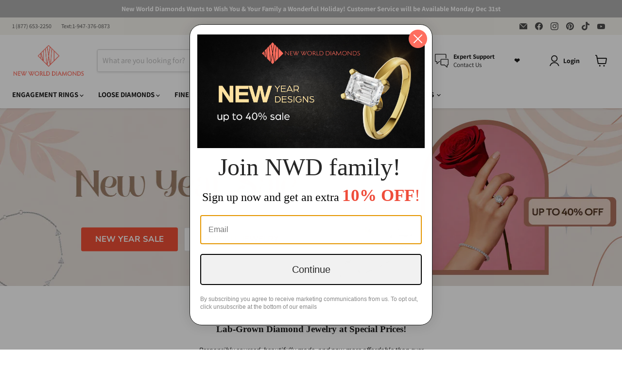

--- FILE ---
content_type: text/css
request_url: https://cdn.boostcommerce.io/widget-integration/theme/default/2.4.0/main.css
body_size: 30232
content:
@import "https://fonts.googleapis.com/css2?family=Poppins:wght@400;500;600;700&display=swap";.boost-sd__toolbar{align-items:center;width:100%;display:flex}.boost-sd__toolbar-sticky{background:var(--boostsd-toolbar-background-color-sticky)}.boost-sd__toolbar-sticky:before{content:"";background:inherit;width:100vw;height:100%;margin-left:calc(8px - 50vw);display:block;position:absolute;top:0;left:calc(50% - 16px);right:0}.boost-sd__toolbar-sticky .boost-sd__toolbar-inner{position:relative}.boost-sd__toolbar-sticky .boost-sd__toolbar-item--view-as .boost-sd__tooltip-content{transform:translate(calc(14px - 50%),28px)!important}.boost-sd__toolbar-container{width:100%}.boost-sd__toolbar-inner{max-width:var(--boostsd-general-page-width-desktop);margin:0 auto}.boost-sd__toolbar-item{display:flex}.boost-sd__toolbar-product-count{font-size:var(--boostsd-toolbar-product-count-font-size);font-weight:var(--boostsd-toolbar-product-count-font-weight);line-height:var(--boostsd-toolbar-product-count-line-height)}.boost-sd__toolbar-content{border-bottom:var(--boostsd-toolbar-border-width)var(--boostsd-toolbar-border-style)var(--boostsd-toolbar-border-color);padding-top:var(--boostsd-toolbar-padding-top)}.boost-sd__search-form{align-items:center;width:100%;max-width:592px;margin:0 auto;display:flex;position:relative}.boost-sd__search-form-wrapper{padding:var(--boostsd-search-form-wrapper-padding);background-color:var(--boostsd-search-form-wrapper-background-color);border-bottom:var(--boostsd-search-form-wrapper-border-bottom)}.boost-sd__search-form-title{font-size:var(--boostsd-search-form-title-font-size);line-height:var(--boostsd-search-form-title-line-height);font-weight:var(--boostsd-search-form-title-font-weight);letter-spacing:var(--boostsd-search-form-title-letter-spacing);margin:var(--boostsd-search-form-title-margin);color:var(--boostsd-search-form-title-color-title);word-break:break-word;text-align:center}.boost-sd__search-form-input[type=search]{font-size:var(--boostsd-search-form-input-font-size);line-height:var(--boostsd-search-form-input-line-height);letter-spacing:normal;padding:var(--boostsd-search-form-input-padding);color:var(--boostsd-search-form-input-color);text-align:left;background-color:var(--boostsd-search-form-input-background-color);border:1px solid var(--boostsd-search-form-input-border-color);border-radius:var(--boostsd-search-form-input-border-radius);box-sizing:border-box;cursor:pointer;width:100%;max-width:none;margin:0;font-family:inherit;font-weight:400}.boost-sd__search-form-input:focus{box-shadow:none;outline-offset:0;outline:0}.boost-sd__search-form-input::-webkit-search-cancel-button{-webkit-appearance:none;appearance:none}.boost-sd__search-form-input::-webkit-search-decoration{-webkit-appearance:none;appearance:none}.boost-sd__search-form-scope{text-align:left;flex-wrap:wrap;align-items:center;max-width:592px;margin:0 auto;padding:7px 16px;display:flex}.boost-sd__search-form-scope-label{letter-spacing:normal;margin-right:3px;font-size:14px;font-weight:400;line-height:1.42857}.boost-sd__search-form-scope-item{letter-spacing:normal;color:#222;background-color:#e8e9eb;border-radius:20px;justify-content:center;align-items:center;margin:3px 6px;padding:5px 12px;font-size:12px;font-weight:400;line-height:1.5;display:flex}.boost-sd__search-form-scope-item .boost-sd__button-text-x{width:12px;height:12px;margin-left:5px}.boost-sd__search-form-scope-item .boost-sd__button-text-x:before,.boost-sd__search-form-scope-item .boost-sd__button-text-x:after{width:inherit;height:1px}.boost-sd__no-search-result-page{padding:var(--boostsd-no-search-result-page-empty-padding-mobile)}@media only screen and (min-width:768px){.boost-sd__no-search-result-page{padding:var(--boostsd-no-search-result-page-empty-padding-desktop)}}.boost-sd__no-search-result-page-empty{font-size:var(--boostsd-no-search-result-page-empty-font-size);line-height:var(--boostsd-no-search-result-page-empty-line-height);font-weight:var(--boostsd-no-search-result-page-empty-font-weight);letter-spacing:var(--boostsd-no-search-result-page-empty-letter-spacing);text-align:center}.boost-sd__no-search-result-page-search-result{font-size:var(--boostsd-no-search-result-page-empty-search-result-font-size);line-height:normal;font-weight:var(--boostsd-no-search-result-page-empty-search-result-font-weight);letter-spacing:normal;color:var(--boostsd-no-search-result-page-empty-search-result-color);word-break:break-word}.boost-sd__no-search-result-page-box-heading{text-align:center;margin-top:60px;margin-bottom:64px;display:flex}.boost-sd__no-search-result-page-box-heading:before,.boost-sd__no-search-result-page-box-heading:after{content:"";border-top:1px solid #d2d5d8;width:50%;min-width:28px;position:relative;transform:translateY(50%)}.boost-sd__no-search-result-page-heading{font-size:var(--boostsd-no-search-result-page-search-heading-font-size);line-height:var(--boostsd-no-search-result-page-search-heading-line-height);font-weight:var(--boostsd-no-search-result-page-search-heading-font-weight);letter-spacing:var(--boostsd-no-search-result-page-search-heading-letter-spacing);color:var(--boostsd-no-search-result-page-search-heading-color);text-transform:var(--boostsd-no-search-result-page-search-heading-text-transform);flex:none;max-width:calc(100% - 60px);margin-top:0;margin-bottom:0;padding-left:30px;padding-right:30px;position:relative}@media only screen and (min-width:768px){.boost-sd__no-search-result-page-popular-products .boost-sd__slider{padding:0 var(--boostsd-recommendation-button-width)}}.boost-sd__no-search-result-page-popular-products .boost-sd__product-item--noBorder,.boost-sd__no-search-result-page-popular-products .boost-sd__product-item--border-has-padding{margin-left:calc(var(--boostsd-product-list-gap-mobile)*.5);margin-right:calc(var(--boostsd-product-list-gap-mobile)*.5)}@media only screen and (min-width:768px){.boost-sd__no-search-result-page-popular-products .boost-sd__product-item--noBorder,.boost-sd__no-search-result-page-popular-products .boost-sd__product-item--border-has-padding{margin-left:calc(var(--boostsd-product-list-gap-desktop)*.5);margin-right:calc(var(--boostsd-product-list-gap-desktop)*.5)}}.boost-sd__no-search-result-page-search-tip{width:var(--boostsd-no-search-result-page-search-tip-width);font-size:var(--boostsd-no-search-result-page-search-tip-font-size);max-width:100%;margin:auto}.boost-sd__no-search-result-page-title{font-size:var(--boostsd-no-search-result-page-search-tip-title-font-size);line-height:var(--boostsd-no-search-result-page-search-tip-title-line-height);font-weight:var(--boostsd-no-search-result-page-search-tip-title-font-weight);letter-spacing:var(--boostsd-no-search-result-page-search-tip-title-letter-spacing);text-align:center;color:var(--boostsd-no-search-result-page-search-tip-title-color-title);margin:48px 0 18px}.boost-sd__no-search-result-page-suggestion-list{flex-wrap:wrap;justify-content:center;align-items:center;gap:12px;padding:0;list-style:none;display:flex;overflow-y:hidden}.boost-sd__no-search-result-page-suggestion-item{font-size:var(--boostsd-no-search-result-page-suggestion-item-font-size);line-height:var(--boostsd-no-search-result-page-suggestion-item-line-height);font-weight:var(--boostsd-no-search-result-page-suggestion-item-font-weight);letter-spacing:var(--boostsd-no-search-result-page-suggestion-item-letter-spacing);padding:var(--boostsd-no-search-result-page-suggestion-item-padding);color:var(--boostsd-no-search-result-page-suggestion-item-color);background-color:var(--boostsd-no-search-result-page-suggestion-item-background-color);border:var(--boostsd-no-search-result-page-suggestion-item-border);border-radius:var(--boostsd-no-search-result-page-suggestion-item-border-radius);text-decoration:none;display:inline-block}.boost-sd__no-search-result-page-suggestion-item:hover{opacity:.7}.boost-sd__no-search-result-page-active .boost-sd-left,.boost-sd__no-search-result-page-active .boost-sd__toolbar-container{display:none}.boost-sd__search-result-no-product{border-top:1px solid #ebebeb}.boost-sd__in-collection-search{padding:var(--boostsd-in-collection-search-padding-mobile);margin-top:var(--boostsd-in-collection-search-margin-top-mobile);margin-bottom:var(--boostsd-in-collection-search-margin-bottom-mobile);width:100%;max-width:100%;display:flex;position:relative}@media only screen and (min-width:768px){.boost-sd__in-collection-search{padding:var(--boostsd-in-collection-search-padding);margin-top:var(--boostsd-in-collection-search-margin-top-desktop);margin-bottom:var(--boostsd-in-collection-search-margin-bottom-desktop)}}.boost-sd__in-collection-search--horizontal{margin:var(--boostsd-in-collection-search-margin-horizontal);width:calc(100% - 32px);max-width:592px}@media only screen and (max-width:767px){.boost-sd__in-collection-search--horizontal{margin-bottom:var(--boostsd-in-collection-search-horizontal-mobile-margin-bottom)}}.boost-sd__in-collection-search-btn-group{top:50%;right:var(--boostsd-in-collection-search-button-group-right-mobile);justify-content:center;align-items:center;height:100%;display:flex;position:absolute;transform:translateY(-50%)}@media only screen and (min-width:768px){.boost-sd__in-collection-search-btn-group{right:var(--boostsd-in-collection-search-button-group-right)}}.boost-sd__in-collection-search-input{font-size:var(--boostsd-in-collection-search-font-size);line-height:1.42857;font-weight:var(--boostsd-in-collection-search-font-weight);letter-spacing:normal;white-space:nowrap;text-overflow:ellipsis;min-height:var(--boostsd-in-collection-search-input-min-height);padding:var(--boostsd-in-collection-search-padding-input-mobile);background-color:var(--boostsd-in-collection-search-background-color);border:1px solid var(--boostsd-in-collection-search-border-color);border-radius:var(--boostsd-in-collection-search-border-radius);cursor:pointer;text-transform:none;width:100%;height:100%;margin:0;font-family:inherit;overflow:hidden}@media only screen and (min-width:768px){.boost-sd__in-collection-search-input{padding:var(--boostsd-in-collection-search-padding-input-desktop)}}.boost-sd__in-collection-search-input::placeholder{white-space:nowrap;text-overflow:ellipsis;color:var(--boostsd-in-collection-search-placeholder-color);overflow:hidden}.boost-sd__in-collection-search-input:focus{box-shadow:none;outline-offset:0;border-color:var(--boostsd-in-collection-search-border-color-focus);outline:0}.boost-sd__product-list-pagination-in-collection-search-empty-message{margin:var(--boostsd-in-collection-search-result-margin);font-size:var(--boostsd-in-collection-search-result-font-size);text-align:center}.template-search .page-container,.template-collection .page-container{-ms-transform:initial;-webkit-transform:initial;transform:initial}.boost-sd__cart{font-family:var(--boostsd-cart-font-family);flex-direction:column;width:100%;height:640px;display:flex}.boost-sd__cart--side{background-color:var(--boostsd-cart-side-background-color);width:320px;height:100%;position:fixed;top:0;bottom:0;right:0}.boost-sd__cart-header{border-bottom:1px solid var(--boostsd-cart-header-border-color);align-items:center;display:flex;position:relative}.boost-sd__cart-items-count{font-size:var(--boostsd-cart-item-count-font-size);line-height:var(--boostsd-cart-item-count-line-height);font-weight:var(--boostsd-cart-item-count-font-weight);letter-spacing:var(--boostsd-cart-item-count-letter-spacing);color:var(--boostsd-cart-item-count-color);text-transform:var(--boostsd-cart-item-count-text-transform)}.boost-sd__cart-items-count--medium{font-size:var(--boostsd-cart-item-count-font-size-medium);line-height:var(--boostsd-cart-item-count-line-height-medium)}.boost-sd__cart-item-empty{color:var(--boostsd-cart-item-empty-color);font-size:var(--boostsd-cart-item-empty-font-size);margin:0}.boost-sd__cart-body{row-gap:var(--boostsd-cart-body-row-gap);padding:var(--boostsd-cart-body-padding);flex-direction:column;flex-grow:1;display:flex;overflow:auto}.boost-sd__cart-body--bigger-space{row-gap:var(--boostsd-cart-body-row-gap-medium);padding:var(--boostsd-cart-body-padding-medium)}.boost-sd__cart-footer{padding:var(--boostsd-cart-footer-padding);border-top:1px solid var(--boostsd-cart-footer-border-color)}.boost-sd__cart-footer--right{padding:var(--boostsd-cart-footer-right-padding)}.boost-sd__cart-subtotal{margin:var(--boostsd-cart-subtotal-margin);justify-content:space-between;align-items:center;display:flex}.boost-sd__cart-subtotal--right{justify-content:flex-end;gap:var(--boostsd-cart-subtotal-gap-right);margin:var(--boostsd-cart-subtotal-margin-right)}.boost-sd__cart-label{font-size:var(--boostsd-cart-label-font-size);line-height:var(--boostsd-cart-label-line-height);font-weight:var(--boostsd-cart-label-font-weight);letter-spacing:var(--boostsd-cart-label-letter-spacing);color:var(--boostsd-cart-label-color);text-transform:var(--boostsd-cart-label-text-transform)}.boost-sd__cart-label--medium{font-size:var(--boostsd-cart-label-font-size-medium);line-height:var(--boostsd-cart-label-line-height-medium);font-weight:var(--boostsd-cart-label-font-weight-medium);letter-spacing:var(--boostsd-cart-label-letter-spacing)}.boost-sd__cart-price{font-size:var(--boostsd-cart-price-font-size);line-height:var(--boostsd-cart-price-line-height);font-weight:var(--boostsd-cart-price-font-weight);letter-spacing:var(--boostsd-cart-price-letter-spacing);color:var(--boostsd-cart-price-color)}.boost-sd__cart-price--medium{font-size:var(--boostsd-cart-price-font-size-medium);line-height:var(--boostsd-cart-price-line-height-medium);font-weight:var(--boostsd-cart-price-font-weight-medium);letter-spacing:var(--boostsd-cart-price-letter-spacing)}.boost-sd__cart-clear-all-btn{cursor:pointer}.boost-sd__cart-btn-group{gap:var(--boostsd-cart-btn-group-gap);flex-direction:column;display:flex}.boost-sd__cart-btn-group--right{flex-direction:row;justify-content:flex-end;min-width:416px;display:flex}@media only screen and (max-width:767px){.boost-sd__cart-btn-group--right{min-width:auto}}.boost-sd__cart-btn-group--right .boost-sd__cart-btn{width:200px}.boost-sd__arrow-icon{height:20px;transition:transform .1s ease-in-out}.boost-sd__arrow-icon--right{align-items:center;transform:rotate(180deg)}.boost-sd__arrow-icon--down{justify-content:center;align-items:end;transform:rotate(270deg)}.boost-sd__arrow-icon-path{fill:#222}.boost-sd__breadcrumb{z-index:2;padding:var(--boostsd-breadcrumb-padding-mobile);max-width:var(--boostsd-general-page-width-desktop);margin:0 auto;display:flex;position:absolute}@media only screen and (min-width:768px){.boost-sd__breadcrumb{padding:var(--boostsd-breadcrumb-padding)}}.boost-sd__breadcrumb--top-left{top:0;left:0}.boost-sd__breadcrumb--top-center{top:0;left:50%;transform:translate(-50%)}.boost-sd__breadcrumb--top-right{top:0;right:0}.boost-sd__breadcrumb--middle-left{justify-content:flex-start;top:50%;left:0;transform:translateY(-50%)}.boost-sd__breadcrumb--middle-center{justify-content:center;top:50%;left:50%;transform:translate(-50%,-50%)}.boost-sd__breadcrumb--middle-right{justify-content:flex-end;top:50%;right:0;transform:translateY(-50%)}.boost-sd__breadcrumb--bottom-left{bottom:0;left:0}.boost-sd__breadcrumb--bottom-center{bottom:0;left:50%;transform:translate(-50%)}.boost-sd__breadcrumb--bottom-right{bottom:0;right:0}.boost-sd__breadcrumb--on-top{position:static;transform:none}.boost-sd__breadcrumb-container{margin:var(--boostsd-breadcrumb-margin);padding:var(--boostsd-breadcrumb-padding-container);width:var(--boostsd-breadcrumb-max-width);position:relative}.boost-sd__breadcrumb-link{padding:var(--boostsd-breadcrumb-padding-link);color:var(--boostsd-breadcrumb-color);text-decoration:none;display:inline-block;position:relative}.boost-sd__breadcrumb-link:hover{color:var(--boostsd-breadcrumb-hover-color)}.boost-sd__breadcrumb-link:before{content:"";width:var(--boostsd-breadcrumb-icon-size);height:var(--boostsd-breadcrumb-icon-size);border-right:1px solid var(--boostsd-breadcrumb-border-color);border-bottom:1px solid var(--boostsd-breadcrumb-border-color);display:inline-block;position:absolute;top:50%;left:0;transform:translateY(-50%)rotate(-45deg)}.boost-sd__breadcrumb-link:first-child{padding-left:0}.boost-sd__breadcrumb-link:first-child:before{display:none}.boost-sd__breadcrumb-link--no-hover,.boost-sd__breadcrumb-link--no-hover:hover{color:var(--boostsd-breadcrumb-color-no-hover)}.boost-sd__button{margin:var(--boostsd-button-margin);width:initial;padding:var(--boostsd-button-padding);border-radius:var(--boostsd-button-border-radius);cursor:pointer;transition:var(--boostsd-button-transition);border:none;justify-content:center;align-items:center;min-width:auto;height:100%;min-height:auto;display:flex}.boost-sd__button:hover,.boost-sd__button:active{color:inherit;background-color:inherit;outline:none!important}.boost-sd__button[disabled]{opacity:var(--boostsd-button-disabled-opacity);cursor:not-allowed}.boost-sd__button--transparent{box-shadow:none;background:0 0}.boost-sd__button--transparent:hover,.boost-sd__button--transparent:active,.boost-sd__button--transparent:focus{background-color:#0000}.boost-sd__button--full-width{width:100%}.boost-sd__button--circle{border-radius:50%}.boost-sd__button--circle:after,.boost-sd__button--square:after{content:"";padding-bottom:100%}.boost-sd__button--rectangle{border-radius:0}.boost-sd__button--round,.boost-sd__button--rounded-square{padding:var(--boostsd-button-round-padding);border-radius:var(--boostsd-button-round-radius)}.boost-sd__button--capsule{border-radius:40px}.boost-sd__button--secondary{border:1px solid var(--boostsd-button-secondary-border-color);background-color:var(--boostsd-button-secondary-background-color);color:var(--boostsd-button-secondary-color);flex:1}.boost-sd__button--secondary:hover,.boost-sd__button--secondary:active,.boost-sd__button--secondary:focus{border-color:var(--boostsd-button-secondary-border-color-hover);background-color:var(--boostsd-button-secondary-background-color-hover);color:var(--boostsd-button-secondary-color-hover)}.boost-sd__button--primary{border:1px solid var(--boostsd-button-primary-border-color);background-color:var(--boostsd-button-primary-background-color);color:var(--boostsd-button-primary-color);flex:1}.boost-sd__button--primary:hover,.boost-sd__button--primary:active,.boost-sd__button--primary:focus{border-color:var(--boostsd-button-primary-border-color-hover);background-color:var(--boostsd-button-primary-background-color-hover);color:var(--boostsd-button-primary-color-hover)}.boost-sd__button--as-quantity{z-index:1;-webkit-text-fill-color:var(--boostsd-button-as-quantity-fill-color);background-color:#0000;border:0;flex-shrink:0;justify-content:center;align-items:center;width:100%;height:100%;padding:0;font-family:unset;font-size:15px;line-height:1.2;display:flex}.boost-sd__button--as-quantity:hover,.boost-sd__button--as-quantity:active,.boost-sd__button--as-quantity:focus{background-color:#0000}.boost-sd__button--as-quantity .boost-sd__button-text{margin:0}.boost-sd__button--as-remove-item-side-cart{background:0 0;border:none;width:24px;height:24px;position:absolute;top:-3px;right:0}.boost-sd__button--as-search{height:var(--boostsd-button-as-search-height);border:var(--boostsd-button-as-search-border);background-color:var(--boostsd-button-as-search-background-color);border-radius:var(--boostsd-button-as-search-border-radius);cursor:pointer;box-shadow:none;justify-content:center;align-items:center;width:auto;min-width:68px;padding:0;display:flex;position:absolute;left:auto;right:1px}.boost-sd__button--as-search:hover,.boost-sd__button--as-search:focus{background-color:var(--boostsd-button-as-search-background-color)}.boost-sd__button--as-search svg{width:auto;height:auto}.boost-sd__button--as-search svg path{fill:var(--boostsd-search-button-icon-fill)}.boost-sd__button--no-padding{padding:0}.boost-sd__button.boost-sd__in-collection-search-submit-btn{padding:var(--boostsd-in-collection-search-icon-search-padding);cursor:default;background:0 0;border:0}.boost-sd__button.boost-sd__in-collection-search-submit-btn:hover,.boost-sd__button.boost-sd__in-collection-search-submit-btn:active,.boost-sd__button.boost-sd__in-collection-search-submit-btn:focus{background-color:#0000}.boost-sd__button--result{font-size:var(--boostsd-button-result-font-size);line-height:var(--boostsd-button-result-line-height);letter-spacing:normal;text-align:center;box-shadow:none;color:#fff;background-color:#222;border:none;border-radius:0;width:100%;padding:14px 20px;font-weight:400}.boost-sd__button--result:hover,.boost-sd__button--result:active,.boost-sd__button--result:focus{color:#fff;background-color:#222}.boost-sd__button--result .boost-sd__button-text{line-height:inherit}.boost-sd__button--clear{font-size:var(--boostsd-button-clear-font-size);line-height:var(--boostsd-button-clear-line-height);font-weight:var(--boostsd-button-clear-font-weight);letter-spacing:normal;box-shadow:none;text-align:left;color:#222;cursor:pointer;float:right;word-break:break-word;background:0 0;border:none;border-radius:0;width:auto;height:auto;padding:0;text-decoration:none;transition-duration:0s;display:inline-block}.boost-sd__button--clear:hover,.boost-sd__button--clear:active,.boost-sd__button--clear:focus{color:inherit;background:0 0}.boost-sd__button--clear .boost-sd__button-text{line-height:inherit;margin:0}@media only screen and (min-width:768px){.boost-sd__button--clear .boost-sd__button-text{white-space:normal}}.boost-sd__button--apply{font-size:var(--boostsd-button-apply-font-size);line-height:var(--boostsd-button-apply-line-height);font-weight:var(--boostsd-button-apply-font-weight);letter-spacing:normal;box-shadow:none;text-align:right;color:var(--boostsd-button-apply-color);background-color:var(--boostsd-button-apply-background-color);border:1px solid var(--boostsd-button-apply-border-color);cursor:pointer;border-radius:50px;min-width:120px;max-width:100%;padding:10px 42px;text-decoration:none;transition:background-color .4s,color .4s;display:inline-block}.boost-sd__button--apply .boost-sd__button-text{line-height:inherit;margin:0}.boost-sd__button--apply:hover,.boost-sd__button--apply:active,.boost-sd__button--apply:focus{color:var(--boostsd-button-apply-color-hover);background-color:var(--boostsd-button-apply-background-color-hover);border-color:var(--boostsd-button-apply-border-color-hover)}.boost-sd__button--back{box-shadow:none;z-index:99992;text-align:left;background:0 0;border:none;border-radius:0;height:auto;padding:0}.boost-sd__button--back:hover,.boost-sd__button--back:active,.boost-sd__button--back:focus{background-color:#0000}.boost-sd__button--back .boost-sd__button-text{line-height:inherit;align-items:center;margin:0;display:flex}.boost-sd__button--back svg{width:auto;height:auto}.boost-sd__button--hidden{visibility:hidden}.boost-sd__button--visible{visibility:visible}.boost-sd__button--close{box-shadow:none;cursor:pointer;background:0 0;border:none;border-radius:0;width:40px;height:40px;padding:0}.boost-sd__button--close .boost-sd__button-text{margin:0;line-height:normal;overflow:visible}.boost-sd__button--close .boost-sd__button-text svg{width:auto;height:auto}.boost-sd__button--border{border:1px solid var(--boostsd-button-border-border-color)}.boost-sd__button--left{margin-right:auto}.boost-sd__button--center{margin-left:auto;margin-right:auto}.boost-sd__button--right{margin-left:auto}.boost-sd__button--height-fit-content{height:-moz-fit-content;height:fit-content}.boost-sd__button--scroll-to-top{text-align:center;z-index:2;cursor:pointer;clear:both;box-shadow:none;opacity:1;background-color:#000;border:none;width:45px;height:45px;margin:0;font-size:0;position:fixed;top:85%;right:30px;overflow:hidden}.boost-sd__button--scroll-to-top:before{color:#fff;text-rendering:auto;text-transform:none;-webkit-font-smoothing:antialiased;-moz-osx-font-smoothing:grayscale;content:"";vertical-align:middle;border-width:2px;border-bottom-style:solid;border-bottom-color:#fff;border-right-style:solid;border-right-color:#fff;width:10px;height:10px;margin-top:4px;font-size:16px;transition:all .1s ease-in-out;display:inline-block;transform:rotate(-135deg);background:0 0!important}.boost-sd__button--scroll-to-top:hover{opacity:.7}.boost-sd__button--scroll-to-top-style1{background-color:#000;transition:all .3s ease-in-out}.boost-sd__button--scroll-to-top-style1:hover{background-color:#000}.boost-sd__button--scroll-to-top-style2{background-color:#f0f0f0;transition:all .3s ease-in-out}.boost-sd__button--scroll-to-top-style2:before{border-color:#000}.boost-sd__button--scroll-to-top-style2:hover{background-color:#222}.boost-sd__button--large{padding:var(--boostsd-button-large-padding)}.boost-sd__button--float{height:auto;position:absolute}.boost-sd__button--half-width{width:50%}@media only screen and (max-width:767px){.boost-sd__button--half-width{width:100%}}.boost-sd__button--truncate{white-space:nowrap;text-overflow:ellipsis;overflow:hidden}.boost-sd__button--show-on-hover{opacity:0}@media only screen and (max-width:767px){.boost-sd__button--show-on-hover{opacity:1}}.boost-sd__button--show-on-hover[disabled]{opacity:0}@media only screen and (max-width:767px){.boost-sd__button--show-on-hover[disabled]{opacity:1}.boost-sd__button--hide-on-mobile{display:none}}.boost-sd__button--no-minwidth{min-width:0}.boost-sd__button-icon{pointer-events:none;justify-content:center;align-items:center;width:24px;height:24px;line-height:0;display:flex}.boost-sd__button-icon--is-image{background-position:50%;background-repeat:no-repeat;background-size:contain;padding:0 12px;display:block!important}.boost-sd__button-icon--fill-current-color svg{fill:currentColor;width:24px;height:24px}.boost-sd__button-icon--on-right{order:2}.boost-sd__button-text{white-space:nowrap;text-overflow:ellipsis;pointer-events:none;margin:0 8px;overflow:hidden}.boost-sd__button-text-x{box-shadow:none;cursor:pointer;background:0 0;border:none;justify-content:center;align-items:center;width:16px;min-width:auto;height:16px;min-height:auto;margin:0;padding:0;font-size:0;display:flex;position:relative}.boost-sd__button-text-x:before,.boost-sd__button-text-x:after{content:"";background-color:var(--boostsd-button-text-x-background-color);border-radius:2px;width:16px;height:2px;position:absolute;inset:auto;display:block!important}.boost-sd__button-text-x:before{transform:rotate(45deg)}.boost-sd__button-text-x:after{transform:rotate(-45deg)}.boost-sd__button-text-x:hover,.boost-sd__button-text-x:focus{background-color:#0000;outline:none!important}.boost-sd__button-text-x--as-close-modal{width:24px;height:24px;position:absolute;top:16px;right:16px}@media only screen and (min-width:768px){.boost-sd__button-text-x--as-close-modal{top:20px;right:20px}}.boost-sd__button-text-x--as-close-modal:before,.boost-sd__button-text-x--as-close-modal:after{content:"";background-color:var(--boostsd-button-text-x-background-color-close-modal);border-radius:0;width:1px;height:20px;display:inline-block;position:absolute}.boost-sd__button-text-x--as-close-mini-popup{width:16px;height:16px;position:absolute;top:5px;right:5px}.boost-sd__button-text-x--as-close-mini-popup:before,.boost-sd__button-text-x--as-close-mini-popup:after{content:"";background-color:var(--boostsd-button-text-x-background-color-close-modal);border-radius:0;width:1px;height:12px;display:inline-block;position:absolute}.boost-sd__button-text-x--as-close-modal-side-cart{width:var(--boostsd-button-text-x-size-close);height:var(--boostsd-button-text-x-size-close);position:fixed;top:0;right:0}.boost-sd__button-text-x--as-close-modal-side-cart:before,.boost-sd__button-text-x--as-close-modal-side-cart:after{content:"";border-radius:0;width:2px;height:22px;display:inline-block;position:absolute;top:50%}.boost-sd__button-text-x--as-close-modal-side-cart:before{transform:translateY(-50%)rotate(45deg)}.boost-sd__button-text-x--as-close-modal-side-cart:after{transform:translateY(-50%)rotate(-45deg)}.boost-sd__button-text-x--clear-input-search-form{width:28px;position:absolute;right:86px}.boost-sd__button-text-x--clear-input-search-form:before,.boost-sd__button-text-x--clear-input-search-form:after{background-color:var(--boostsd-button-text-x-background-color-clear-search-form);border-radius:0;width:20px}.boost-sd__button-text-x--clear-input-collection-search{width:28px}.boost-sd__button-text-x--clear-input-collection-search:before,.boost-sd__button-text-x--clear-input-collection-search:after{width:var(--boostsd-button-text-x-width-clear-input-collection-search);height:var(--boostsd-button-text-x-height-clear-input-collection-search);border-radius:0}.boost-sd__cta-buttons{z-index:0;opacity:1;align-items:flex-start;column-gap:2px;width:100%;display:flex}.boost-sd__cta-buttons--hide{opacity:0}@media only screen and (max-width:767px){.boost-sd__cta-buttons--hide{opacity:1}}.boost-sd__cta-buttons--column{row-gap:2px;column-gap:unset;flex-direction:column;transition:right .3s ease-out}.boost-sd__cta-other-page-wrapper{z-index:2;position:absolute;bottom:0;right:0}.boost-sd__cart-item{justify-content:space-between;column-gap:16px;display:flex;position:relative}.boost-sd__cart-item-quantity{align-items:center;justify-content:var(--boostsd-cart-item-quantity-justify-content);color:var(--boostsd-cart-item-quantity-color);font-size:var(--boostsd-cart-item-quantity-font-size);flex-wrap:wrap;gap:8px;display:flex}.boost-sd__cart-item-quantity-price{font-size:var(--boostsd-cart-item-quantity-price-font-size);line-height:var(--boostsd-cart-item-quantity-price-line-height);font-weight:var(--boostsd-cart-item-quantity-price-font-weight);letter-spacing:var(--boostsd-cart-item-quantity-price-letter-spacing);color:var(--boostsd-cart-item-quantity-price-color);display:flex}.boost-sd__cart-item-quantity-character{margin:var(--boostsd-cart-item-quantity-margin)}.boost-sd__cart-item-image{width:var(--boostsd-cart-item-image-width);cursor:pointer}.boost-sd__cart-item-content{width:var(--boostsd-cart-item-content-width)}.boost-sd__cart-item-content--wider-width{justify-content:space-between;align-items:center;column-gap:16px;display:flex}.boost-sd__cart-item-title{font-size:var(--boostsd-cart-item-title-font-size);line-height:var(--boostsd-cart-item-title-line-height);font-weight:var(--boostsd-cart-item-title-font-weight);letter-spacing:var(--boostsd-cart-item-title-letter-spacing);margin-bottom:var(--boostsd-cart-item-title-margin-bottom);padding-right:var(--boostsd-cart-item-title-padding-right);color:var(--boostsd-cart-item-title-color);cursor:pointer;word-break:break-word}.boost-sd__cart-item-title--non-space{padding-right:0}.boost-sd__cart-item-option{margin-bottom:var(--boostsd-cart-item-option-margin-bottom);flex-wrap:wrap;display:flex}.boost-sd__cart-item-option-title{font-size:var(--boostsd-cart-item-option-title-font-size);line-height:var(--boostsd-cart-item-option-title-line-height);font-weight:var(--boostsd-cart-item-option-title-font-weight);letter-spacing:var(--boostsd-cart-item-option-title-letter-spacing);color:var(--boostsd-cart-item-option-title-color);margin-right:var(--boostsd-cart-item-option-title-margin-right)}.boost-sd__cart-item-option-value{font-size:var(--boostsd-cart-item-option-value-font-size);line-height:var(--boostsd-cart-item-option-value-line-height);font-weight:var(--boostsd-cart-item-option-value-font-weight);letter-spacing:var(--boostsd-cart-item-option-value-letter-spacing);color:var(--boostsd-cart-item-option-value-color)}.boost-sd__cart-item-price{font-size:var(--boostsd-cart-item-price-font-size);line-height:var(--boostsd-cart-item-price-line-height);font-weight:var(--boostsd-cart-item-price-font-weight);letter-spacing:var(--boostsd-cart-item-price-letter-spacing);width:var(--boostsd-cart-item-price-width);color:var(--boostsd-cart-item-price-color);text-align:right}.boost-sd__cart-item-price-total{font-size:var(--boostsd-cart-item-price-total-font-size);line-height:var(--boostsd-cart-item-price-total-line-height);font-weight:var(--boostsd-cart-item-price-total-font-weight);letter-spacing:var(--boostsd-cart-item-price-total-letter-spacing);width:var(--boostsd-cart-item-price-total-width);color:var(--boostsd-cart-item-price-total-color);text-align:right}.boost-sd__cart-item-info{letter-spacing:normal;flex-direction:column;justify-content:center;display:flex;position:relative}@media only screen and (min-width:768px){.boost-sd__cart-item-info{align-self:flex-start}}.boost-sd__cart-item-info--wider-width{width:26.805%}.boost-sd__cart-item-remove-btn{background:0 0;border:none;width:24px;height:24px;position:absolute;top:-3px;right:0}.boost-sd__dropdown{width:100%;display:inline-block;position:relative}.boost-sd__dropdown--disabled{pointer-events:none;opacity:.5}.boost-sd__dropdown-selected-option{cursor:pointer;border:1px solid #ccc;border-radius:4px;justify-content:space-between;align-items:center;padding:8px 12px;display:flex}.boost-sd__dropdown-option-text{word-wrap:break-word;max-width:100%;margin-right:20px;display:inline-block}.boost-sd__dropdown-option-list{z-index:1;background-color:var(--boostsd-bundle-style-dropdown-background-color);border:1px solid #ccc;border-top-width:0;border-radius:0 0 4px 4px;width:100%;max-height:300px;margin:0;padding:0;list-style:none;display:none;position:absolute;top:100%;left:0;overflow-y:auto}.boost-sd__dropdown-option-list--open{display:block}.boost-sd__dropdown-option{cursor:pointer;word-wrap:break-word;padding:8px 12px;font-size:14px}.boost-sd__dropdown-option:hover,.boost-sd__dropdown-option--selected{background-color:#f0f0f0}.boost-sd__format-currency,.boost-sd__format-currency>span{align-items:center;display:inline-flex}.boost-sd__format-currency sup{padding:var(--boostsd-format-currency-sup-padding);vertical-align:var(--boostsd-format-currency-sup-vertical-align);font-size:62.5%;top:auto}.boost-sd__format-currency--text-line-through{text-decoration:line-through}.boost-sd__format-currency--price-compare{font-size:var(--boostsd-product-compare-price-font-size);line-height:inherit;font-weight:var(--boostsd-product-compare-price-font-weight);letter-spacing:normal;color:var(--boostsd-product-compare-price-color);font-family:var(--boostsd-product-compare-price-font-family);font-style:var(--boostsd-product-compare-price-font-style);text-decoration:line-through!important}.boost-sd__format-currency--price-compare .money{color:var(--boostsd-product-compare-price-color);text-decoration:line-through!important}.boost-sd__format-currency--price-sale{font-size:var(--boostsd-product-sale-price-font-size);line-height:inherit;font-weight:var(--boostsd-product-sale-price-font-weight);letter-spacing:normal;color:var(--boostsd-product-sale-price-color);font-family:var(--boostsd-product-sale-price-font-family);font-style:var(--boostsd-product-sale-price-font-style);padding-right:var(--boostsd-product-sale-price-padding-right)}.boost-sd__format-currency .money{font-size:unset!important;font-weight:unset!important}.boost-sd__header-description{margin-top:var(--boostsd-header-description-margin-top);font-family:var(--boostsd-header-description-font-family);word-break:break-word}.boost-sd__header-description--as-main-4{padding:var(--boostsd-header-main-4-header-description-padding)}.boost-sd__header-description img{max-width:100%;height:auto}.boost-sd__header-image{width:100%;overflow:hidden}.boost-sd__header-image--small{height:var(--boostsd-header-image-size-small-mobile)}.boost-sd__header-image--medium{height:var(--boostsd-header-image-size-medium-mobile)}.boost-sd__header-image--large{height:var(--boostsd-header-image-size-large-mobile)}.boost-sd__header-image--original{height:auto}.boost-sd__header-image--as-main-1{min-height:var(--boostsd-header-main-1-header-image-min-height);align-self:stretch;position:relative}.boost-sd__header-image--as-main-3{position:relative}.boost-sd__header-image--absolute{height:100%;position:absolute}.boost-sd__header-image-inner{object-fit:cover;object-position:center;width:100%;min-width:100%;max-width:none;height:100%;min-height:100%;max-height:none;display:block}.boost-sd__header-image-overlay{content:"";z-index:1;width:100%;height:100%;font-size:0;display:inline-block;position:absolute;inset:0}.boost-sd__header-title{line-height:var(--boostsd-header-title-line-height);width:100%;margin:0;display:block}.boost-sd__header-main-1{max-width:var(--boostsd-general-page-width-desktop);margin:0 auto}.boost-sd__header-main-1-container{padding:var(--boostsd-header-main-1-header-padding);align-items:center;gap:var(--boostsd-header-main-1-header-container-gap);display:flex}.boost-sd__header-main-1-container--middle-right{flex-direction:column-reverse}.boost-sd__header-main-1-content{width:100%}.boost-sd__header-main-1-content>.boost-sd__breadcrumb{position:static;transform:none}.boost-sd__header-main-2{max-width:var(--boostsd-general-page-width-desktop);width:100%;margin-left:auto;margin-right:auto;display:flex;position:relative;overflow:hidden}.boost-sd__header-main-2--top-left{justify-content:flex-start;align-items:flex-start}.boost-sd__header-main-2--top-center{justify-content:center;align-items:flex-start}.boost-sd__header-main-2--top-right{text-align:right;justify-content:flex-end;align-items:flex-start}.boost-sd__header-main-2--middle-left{justify-content:flex-start;align-items:center}.boost-sd__header-main-2--middle-center{justify-content:center;align-items:center}.boost-sd__header-main-2--middle-right{text-align:right;justify-content:flex-end;align-items:center}.boost-sd__header-main-2--bottom-left{justify-content:flex-start;align-items:flex-end}.boost-sd__header-main-2--bottom-center{justify-content:center;align-items:flex-end}.boost-sd__header-main-2--bottom-right{text-align:right;justify-content:flex-end;align-items:flex-end}.boost-sd__header-main-2--top-center,.boost-sd__header-main-2--middle-center,.boost-sd__header-main-2--bottom-center{text-align:center}.boost-sd__header-main-2 .boost-sd__header-image img{position:absolute}.boost-sd__header-main-2 .boost-sd__header-image--original img{position:relative}.boost-sd__header-main-2-content{z-index:2;padding:var(--boostsd-header-main-2-header-content-padding);box-sizing:border-box;width:100%;position:absolute;left:0;right:0}.boost-sd__header-main-2-content--relative{background-color:#f6f6f8;position:relative}.boost-sd__header-main-2-content--full-width{width:100%}.boost-sd__header-main-2-content>.boost-sd__breadcrumb{position:static;transform:none}.boost-sd__header-main-2-content-inner{display:inline-block}.boost-sd__header-main-3{border-bottom:1px solid var(--boostsd-header-main-3-border-color);position:relative;overflow:hidden}.boost-sd__header-main-3-content{padding:var(--boostsd-header-main-3-header-content-padding);flex-direction:column;display:flex}.boost-sd__header-main-3-content--middle-left{text-align:left}.boost-sd__header-main-3-content--middle-center{text-align:center}.boost-sd__header-main-3-content--middle-right{text-align:right}.boost-sd__header-main-3-content>.boost-sd__breadcrumb{position:static;transform:none}.boost-sd__header-main-4-wrapper{width:var(--boostsd-header-main-4-header-wrapper-width);display:flex;position:relative;overflow:hidden}.boost-sd__header-main-4-wrapper--top-left{justify-content:flex-start;align-items:flex-start}.boost-sd__header-main-4-wrapper--top-center{justify-content:center;align-items:flex-start}.boost-sd__header-main-4-wrapper--top-right{justify-content:flex-end;align-items:flex-start}.boost-sd__header-main-4-wrapper--middle-left{justify-content:flex-start;align-items:center}.boost-sd__header-main-4-wrapper--middle-center{justify-content:center;align-items:center}.boost-sd__header-main-4-wrapper--middle-right{justify-content:flex-end;align-items:center}.boost-sd__header-main-4-wrapper--bottom-left{justify-content:flex-start;align-items:flex-end}.boost-sd__header-main-4-wrapper--bottom-center{justify-content:center;align-items:flex-end}.boost-sd__header-main-4-wrapper--bottom-right{justify-content:flex-end;align-items:flex-end}.boost-sd__header-main-4-content{z-index:2;width:var(--boostsd-header-main-4-header-content-width);padding:var(--boostsd-header-main-4-header-content-padding);position:absolute}.boost-sd__header-main-4-content--relative{position:relative}.boost-sd__header-main-4-content--full-width{width:100%}.boost-sd__header-main-4-content>.boost-sd__breadcrumb{position:static;transform:none}.boost-sd__integration-product-rating--left{justify-content:flex-start;width:100%;display:flex}.boost-sd__integration-product-rating--center{justify-content:center;width:100%;display:flex}.boost-sd__integration-product-rating--right{justify-content:flex-end;width:100%;display:flex}.boost-sd__integration-product-rating .spr-badge{flex-wrap:wrap;align-items:center;display:flex}.boost-sd__integration-product-rating span{white-space:nowrap}@media only screen and (min-width:768px){.boost-sd__integration-product-rating{font-size:15px}}@media only screen and (max-width:1199px){.boost-sd__integration-product-rating{font-size:12px}}@media only screen and (max-width:767px){.boost-sd__integration-product-rating{font-size:10px}}.boost-sd__inventory-status{word-break:break-word;width:100%;line-height:normal;display:block}@keyframes loading{0%{transform:rotate(0)}to{transform:rotate(360deg)}}.boost-sd__loading-icon--filter{text-align:center;text-indent:-999em;z-index:2147483647;background:#fff;border:1px solid #00000026;border-radius:3px;width:56px;height:56px;padding:0;position:fixed;bottom:auto;left:50%;right:auto;overflow:hidden;box-shadow:0 1px 4px #0000004d;top:50%!important}.boost-sd__loading-icon--filter .boost-sd__loading-icon-default{position:absolute;left:14px}.boost-sd__loading-icon .boost-sd__loading-icon-default{border-top:3px solid #333;border-left:2px solid #33333373;border-right:3px solid #333333e6;border-radius:50%;width:28px;height:28px;margin:14px auto;animation:.7s linear infinite loading;display:block}.boost-sd__modal{z-index:var(--boostsd-modal-z-index);outline:0;width:100%;height:100%;display:flex;position:fixed;top:0;left:0;overflow:hidden auto}.boost-sd__modal ::-webkit-scrollbar-track{margin:4px 0}.boost-sd__modal ::-webkit-scrollbar{width:16px}.boost-sd__modal ::-webkit-scrollbar-thumb{background-color:#ccc;background-clip:padding-box;border-left:4px solid #0000;border-right:4px solid #0000;border-radius:6px;padding:0 4px}.boost-sd__modal-backdrop{z-index:0;background-color:var(--boostsd-modal-background-color-backdrop);width:100vw;height:100%;position:fixed;top:0;left:0}.boost-sd__modal-backdrop:empty{display:block}.boost-sd__modal-container{width:100%;max-width:100%;margin:auto;padding:32px 16px}@media only screen and (min-width:768px){.boost-sd__modal-container{width:auto;padding:16px}}.boost-sd__modal-wrapper{background-color:var(--boostsd-modal-wrapper-background-color);max-width:100%;position:relative}.boost-sd__modal-wrapper:focus-visible{outline-offset:0;box-shadow:none;outline:none}.boost-sd__modal-last-child:empty{display:block}.boost-sd__modal-close-btn{top:10px;right:14px}.boost-sd__modal-close-btn--on-overlay{padding:12px;position:fixed;top:0;right:0}body[class*=modal-open]{overflow:hidden}.boost-sd__pagination-button{height:var(--boostsd-pagination-button-height-mobile);padding:var(--boostsd-pagination-button-padding-mobile);border:var(--boostsd-pagination-button-border-width)var(--boostsd-pagination-button-border-style)var(--boostsd-pagination-button-border-color);transition:var(--boostsd-button-transition);cursor:pointer;outline:none;justify-content:center;align-items:center;min-width:auto;min-height:auto;display:flex}.boost-sd__pagination-button--load-more,.boost-sd__pagination-button--load-previous{width:var(--boostsd-pagination-load-more-width-mobile);font-size:var(--boostsd-pagination-load-more-font-size);font-family:var(--boostsd-pagination-load-more-font-family);cursor:pointer;border-width:var(--boostsd-pagination-load-more-border-width);border-style:var(--boostsd-pagination-load-more-border-style);max-width:100%;height:max-content;min-height:40px}.boost-sd__pagination-button--load-previous{margin-bottom:20px}.boost-sd__pagination-button--circle{width:var(--boostsd-pagination-button-width-mobile);padding:var(--boostsd-pagination-number-padding-circle);margin:var(--boostsd-pagination-number-margin-circle);border:var(--boostsd-pagination-number-border-circle);border-radius:50%}.boost-sd__pagination-button--circle:hover,.boost-sd__pagination-button--circle:focus,.boost-sd__pagination-button--circle:active{color:var(--boostsd-pagination-number-color-selected)}.boost-sd__pagination-button--square{width:var(--boostsd-pagination-button-width-mobile);padding:var(--boostsd-pagination-number-padding-square);margin:var(--boostsd-pagination-number-margin-square);border:var(--boostsd-pagination-number-border-square)}.boost-sd__pagination-button--square:hover,.boost-sd__pagination-button--square:focus,.boost-sd__pagination-button--square:active{color:var(--boostsd-pagination-number-color-selected)}.boost-sd__pagination-button--rounded-rectangle{padding:var(--boostsd-button-round-padding);border-radius:var(--boostsd-button-round-radius)}.boost-sd__pagination-button-icon{pointer-events:none;justify-content:center;align-items:center;width:16px;height:16px;line-height:0;display:flex}.boost-sd__pagination-button-icon--right{order:2}.boost-sd__pagination-button-icon--right+.boost-sd__pagination-button-text{margin-right:4px}.boost-sd__pagination-button-icon--left+.boost-sd__pagination-button-text{margin-left:4px}.boost-sd__pagination-button-icon svg{fill:currentColor;width:12px;height:12px}.boost-sd__pagination-button-text{white-space:var(--boostsd-pagination-button-text-white-space);overflow:var(--boostsd-pagination-button-text-overflow);text-overflow:var(--boostsd-pagination-button-text-text-overflow);pointer-events:none}.boost-sd__pagination-current-total{padding-top:var(--boostsd-pagination-padding-top);padding-bottom:var(--boostsd-pagination-padding-bottom);justify-content:center;align-items:center;display:flex}.boost-sd__pagination-current-total-wrapper{text-align:center;flex:1}.boost-sd__pagination-infinite-scroll-container .boost-sd__product-count{font-family:var(--boostsd-pagination-load-more-font-family);font-size:var(--boostsd-pagination-load-more-font-size);margin-bottom:30px}.boost-sd__pagination-infinite-scroll-container-button{justify-content:center;margin-top:10px;margin-bottom:20px;display:flex}.boost-sd__pagination-load-more-container-item{padding:var(--boostsd-pagination-load-more-padding);text-align:center;width:100%}.boost-sd__pagination-load-more-container-button{margin-top:var(--boostsd-pagination-load-more-margin-top-button);margin-bottom:var(--boostsd-pagination-load-more-margin-bottom-button);justify-content:center;display:flex}.boost-sd__pagination-load-more-container-button--left{justify-content:start}.boost-sd__pagination-load-more-container-button--center{justify-content:center}.boost-sd__pagination-load-more-container-button--right{justify-content:end}.boost-sd__pagination-number{width:var(--boostsd-pagination-number-width);height:var(--boostsd-pagination-number-height);padding:var(--boostsd-pagination-number-padding);margin:var(--boostsd-pagination-number-margin);border:var(--boostsd-pagination-number-border-width)var(--boostsd-pagination-number-border-style)var(--boostsd-pagination-number-border-color);border-bottom:var(--boostsd-pagination-number-border-bottom);border-radius:var(--boostsd-pagination-number-border-radius);box-shadow:var(--boostsd-pagination-number-box-shadow);cursor:pointer;justify-content:center;align-items:center;min-width:auto;min-height:auto;display:flex;position:relative}.boost-sd__pagination-number:hover,.boost-sd__pagination-number:focus{border-bottom:var(--boostsd-pagination-number-border-bottom-hover);background:0 0}.boost-sd__pagination-number--active{pointer-events:none;border-bottom:var(--boostsd-pagination-number-border-bottom-active)}.boost-sd__pagination-number--circle{margin:var(--boostsd-pagination-number-margin-circle);padding:var(--boostsd-pagination-number-padding-circle);border:var(--boostsd-pagination-number-border-circle);border-radius:50%}.boost-sd__pagination-number--square{margin:var(--boostsd-pagination-number-margin-square);padding:var(--boostsd-pagination-number-padding-square);border:var(--boostsd-pagination-number-border-square)}.boost-sd__pagination-number--disabled{pointer-events:none;opacity:.5;background-color:#0000!important;border-color:#0000!important}.boost-sd__pagination-number--regular{font-weight:400}.boost-sd__pagination-number--bold{font-weight:700}.boost-sd__pagination{padding-top:var(--boostsd-pagination-padding-top);padding-bottom:var(--boostsd-pagination-padding-bottom);justify-content:center;align-items:center;display:flex}.boost-sd__pagination--left{justify-content:start}.boost-sd__pagination--center{justify-content:center}.boost-sd__pagination--right{justify-content:end}.boost-sd__popup-select-option{z-index:2;background-color:var(--boostsd-popup-select-option-background-color);scrollbar-width:thin;width:100%;max-height:400px;position:absolute;bottom:0;left:0;overflow-y:auto}@media only screen and (max-width:767px){.boost-sd__popup-select-option{z-index:99}}.boost-sd__popup-select-option::-webkit-scrollbar{width:var(--boostsd-popup-select-option-width)}.boost-sd__popup-select-option::-webkit-scrollbar-track{background:var(--boostsd-popup-select-option-scrollbar-track-color)}.boost-sd__popup-select-option::-webkit-scrollbar-thumb{background:var(--boostsd-popup-select-option-scrollbar-thumb-color)}.boost-sd__popup-select-option--fixed-bottom{width:100%;position:fixed;bottom:0;left:0}.boost-sd__popup-select-option+.boost-sd__product-card-button{display:none}.boost-sd__popup-select-option-container{padding:4px 16px 24px}.boost-sd__popup-select-option-backdrop{z-index:4;background-color:var(--boostsd-popup-select-option-background-color-backdrop);width:100vw;height:100%;position:fixed;top:0;left:0;display:block!important}.boost-sd__popup-select-option-close-btn{top:0;right:5px}.boost-sd__product-count{color:var(--boostsd-product-count-color);font-family:var(--boostsd-product-count-font-family);font-size:var(--boostsd-product-count-font-size);width:100%}.boost-sd__product-count--left{text-align:left}.boost-sd__product-count--center{text-align:center}.boost-sd__product-count--right{text-align:right}.boost-sd__product-count--bottom{margin-bottom:12px}.boost-sd__quantity{width:var(--boostsd-quantity-width);height:var(--boostsd-quantity-height);border:1px solid var(--boostsd-quantity-border-color);border-radius:var(--boostsd-quantity-border-radius);padding:var(--boostsd-quantity-padding);display:flex;position:relative}.boost-sd__quantity--medium{width:var(--boostsd-quantity-width-medium)}.boost-sd__quantity--small{width:var(--boostsd-quantity-width-small);height:var(--boostsd-quantity-height-small);border-radius:var(--boostsd-quantity-border-radius-small);padding:var(--boostsd-quantity-padding-small)}.boost-sd__quantity-input[type=number]{min-height:var(--boostsd-quantity-input-min-height);margin:var(--boostsd-quantity-input-margin);padding:var(--boostsd-quantity-input-padding);color:var(--boostsd-quantity-input-color);font-size:var(--boostsd-quantity-input-font-size);text-align:center;text-indent:0;-webkit-appearance:textfield;appearance:textfield;background-color:#0000;border:0;flex-grow:1;width:100%;height:100%;font-family:inherit}.boost-sd__quantity-input::-webkit-inner-spin-button{-webkit-appearance:none;appearance:none;margin:0}.boost-sd__quantity-input::-webkit-outer-spin-button{-webkit-appearance:none;appearance:none;margin:0}.boost-sd__quantity-input--small[type=number]{min-height:var(--boostsd-quantity-input-min-height-small);padding:0}.boost-sd__quantity-input:focus,.boost-sd__quantity-input:hover,.boost-sd__quantity-input:active{box-shadow:none;outline-offset:0;border:0;outline:0}.boost-sd__quantity-btn-wrapper{width:var(--boostsd-quantity-btn-wrapper-width)}.boost-sd__quantity-btn-wrapper--small{width:var(--boostsd-quantity-btn-wrapper-width-small)}.boost-sd__radio{display:flex;position:relative}.boost-sd__radio .boost-sd__tooltip-content{font-size:var(--boostsd-tooltip-font-size);line-height:var(--boostsd-tooltip-line-height);font-weight:var(--boostsd-tooltip-font-weight);letter-spacing:normal;font-family:var(--boostsd-tooltip-font-family);white-space:normal;padding:var(--boostsd-tooltip-padding-y)var(--boostsd-tooltip-padding-x);color:var(--boostsd-tooltip-color);border-radius:var(--boostsd-tooltip-border-radius);box-shadow:var(--boostsd-tooltip-box-shadow-x-offset),var(--boostsd-tooltip-box-shawdow-y-offset);min-width:24px;max-width:140px}@media only screen and (min-width:768px){.boost-sd__radio .boost-sd__tooltip-content{max-width:180px}}.boost-sd__radio .boost-sd__tooltip-content--preview-mode{position:absolute;top:-35px;left:50%;transform:translate(-50%)}.boost-sd__radio-label{font-size:var(--boostsd-radio-label-font-size);line-height:var(--boostsd-radio-label-line-height);letter-spacing:normal;white-space:nowrap;text-overflow:ellipsis;min-width:var(--boostsd-radio-label-min-width);font-weight:400;font-family:var(--boostsd-radio-label-font-family);text-transform:var(--boostsd-radio-label-text-transform);text-align:center;border:1px solid var(--boostsd-radio-label-border-color);border-radius:var(--boostsd-radio-label-border-radius);background-color:var(--boostsd-radio-label-background-color);cursor:pointer;outline:none;max-width:140px;padding:0 10px;display:inline-block;position:relative;overflow:hidden}@media only screen and (min-width:768px){.boost-sd__radio-label{max-width:180px}}.boost-sd__radio-label:not(.boost-sd__radio-label--hide-text):hover{color:var(--boostsd-radio-label-color-selected);border-color:var(--boostsd-radio-label-border-color-selected);background-color:var(--boostsd-radio-label-background-color-selected)}.boost-sd__radio-label--non-radius{min-width:var(--boostsd-radio-label-non-radius-min-width);padding:var(--boostsd-radio-label-non-radius-padding);border-radius:0}.boost-sd__radio-label--circle{min-width:28px}.boost-sd__radio-label--hide-text{width:var(--boostsd-radio-label-hide-text-width);height:var(--boostsd-radio-label-hide-text-width);min-width:var(--boostsd-radio-label-hide-text-min-width);max-width:inherit;box-sizing:border-box;border:var(--boostsd-radio-label-hide-text-border-width)solid var(--boostsd-radio-label-hide-text-border-color);box-shadow:0 0 0 1px var(--boostsd-radio-label-hide-text-box-shadow);background-position:50%;background-repeat:no-repeat;background-size:cover;font-size:0!important}.boost-sd__radio-label--hide-text:hover{box-shadow:0 0 0 1px var(--boostsd-radio-label-box-shadow-hover)}@media only screen and (min-width:768px){.boost-sd__radio-label--hide-text{max-width:inherit}}.boost-sd__radio-label--selected:not(.boost-sd__radio-label--hide-text){color:var(--boostsd-radio-label-color-selected);border-color:var(--boostsd-radio-label-border-color-selected);background-color:var(--boostsd-radio-label-background-color-selected)}.boost-sd__radio-label--selected.boost-sd__radio-label--hide-text{box-shadow:0 0 0 var(--boostsd-radio-label-spread-radius-selected)var(--boostsd-radio-label-box-shadow-selected);border-color:#fff}.boost-sd__radio-label--large{width:var(--boostsd-radio-label-large-width);height:var(--boostsd-radio-label-large-width);line-height:var(--boostsd-radio-label-large-line-height);border-width:var(--boostsd-radio-label-large-border-width)}.boost-sd__radio-label--large.boost-sd__radio-label--hide-text{width:var(--boostsd-radio-label-large-hide-text-width);min-width:var(--boostsd-radio-label-large-hide-text-min-width);line-height:var(--boostsd-radio-label-large-hide-text-line-height);border-width:var(--boostsd-radio-label-large-hide-text-border-width)}.boost-sd__radio-label--in-quick-view{min-width:var(--boostsd-radio-label-large-min-width);border-color:var(--boostsd-radio-label-border-color-light);font-size:var(--boostsd-radio-label-large-font-size);line-height:var(--boostsd-radio-label-large-line-height);border-radius:var(--boostsd-radio-label-large-border-radius);max-width:295px;letter-spacing:var(--boostsd-radio-label-large-letter-spacing)!important}@media only screen and (min-width:768px){.boost-sd__radio-label--in-quick-view{max-width:400px}}.boost-sd__radio-input--hidden{display:none!important}.boost-sd__search-result-panel-content{margin:var(--boostsd-search-result-panel-content-margin-mobile);max-width:var(--boostsd-general-page-width-desktop)}@media only screen and (min-width:768px){.boost-sd__search-result-panel-content{margin:0 auto}}.boost-sd__search-result-panel-content-item{padding:var(--boostsd-search-result-panel-content-padding-item-mobile);align-items:center;text-decoration:none;display:flex}@media only screen and (max-width:767px){.boost-sd__search-result-panel-content-item{flex-direction:row-reverse}}@media only screen and (min-width:768px){.boost-sd__search-result-panel-content-item{padding:var(--boostsd-search-result-panel-content-padding-item)}}.boost-sd__search-result-panel-content-item:not(:last-of-type){border-bottom:var(--boostsd-search-result-panel-content-border-item)}.boost-sd__search-result-panel-content-item-image{float:left;width:var(--boostsd-search-result-panel-content-width-image);height:var(--boostsd-search-result-panel-content-height-image);margin-left:var(--boostsd-search-result-panel-content-margin-left-image-mobile);margin-right:0}@media only screen and (min-width:768px){.boost-sd__search-result-panel-content-item-image{margin-right:var(--boostsd-search-result-panel-content-margin-right-image);margin-left:0}}.boost-sd__search-result-panel-content-item-image img{object-fit:cover;width:100%;height:100%}.boost-sd__search-result-panel-content-item-text{flex:1}.boost-sd__search-result-panel-content-item-title,.boost-sd__search-result-panel-content-item-description{margin:0}.boost-sd__search-result-panel-content-item-title{font-size:var(--boostsd-search-result-panel-content-font-size-title);line-height:var(--boostsd-search-result-panel-content-line-height-title);font-weight:var(--boostsd-search-result-panel-content-font-weight-title);letter-spacing:normal;font-family:var(--boostsd-search-result-panel-content-font-family-title);color:var(--boostsd-search-result-panel-content-color-title)}.boost-sd__search-result-panel-content-item-description{font-size:var(--boostsd-search-result-panel-content-font-size-description);line-height:var(--boostsd-search-result-panel-content-line-height-description);font-weight:var(--boostsd-search-result-panel-content-font-weight-description);letter-spacing:normal;font-family:var(--boostsd-search-result-panel-content-font-family-description);color:var(--boostsd-search-result-panel-content-color-description)}@media only screen and (max-width:767px){.boost-sd__search-result-panel-content-item-description{display:none}}.boost-sd__search-result-toolbar{max-width:var(--boostsd-general-page-width-desktop);margin:0 auto var(--boostsd-search-result-toolbar-margin-bottom);background-color:var(--boostsd-search-result-toolbar-background-color);border:var(--boostsd-search-result-toolbar-border);align-items:center;display:flex}@media only screen and (max-width:767px){.boost-sd__search-result-toolbar{border-left:var(--boostsd-search-result-toolbar-border-left-mobile);border-right:var(--boostsd-search-result-toolbar-border-right-mobile);border-bottom:var(--boostsd-search-result-toolbar-border-bottom-mobile);flex-wrap:wrap;padding:0}}@media only screen and (min-width:768px){.boost-sd__search-result-toolbar{padding:var(--boostsd-search-result-toolbar-padding);border-bottom:var(--boostsd-search-result-toolbar-border-bottom-width)var(--boostsd-search-result-toolbar-border-bottom-style)var(--boostsd-search-result-toolbar-border-bottom-color)}}.boost-sd__search-result-toolbar-container{width:100%}.boost-sd__search-result-toolbar-item{font-size:var(--boostsd-search-result-toolbar-font-size);font-weight:var(--boostsd-search-result-toolbar-font-weight);line-height:var(--boostsd-search-result-toolbar-line-height);color:var(--boostsd-search-result-toolbar-color)}@media only screen and (max-width:767px){.boost-sd__search-result-toolbar-item{padding:var(--boostsd-search-result-toolbar-padding-item);border-bottom:var(--boostsd-search-result-toolbar-border-bottom-width-item)var(--boostsd-search-result-toolbar-border-bottom-style-item)var(--boostsd-search-result-toolbar-border-bottom-color-item);flex:0 0 100%;max-width:100%}.boost-sd__search-result-toolbar-item:first-child{padding:var(--boostsd-search-result-toolbar-padding-item-mobile)}}@media only screen and (min-width:768px){.boost-sd__search-result-toolbar-item:first-child{flex:1}}.boost-sd__search-result-toolbar-panel-wrapper{list-style:none;display:flex}@media only screen and (max-width:767px){.boost-sd__search-result-toolbar-panel-wrapper{justify-content:space-between}}.boost-sd__search-result-toolbar-panel{cursor:pointer}@media only screen and (max-width:767px){.boost-sd__search-result-toolbar-panel{overflow-wrap:break-word;overflow:hidden}}.boost-sd__search-result-toolbar-panel--active{font-weight:var(--boostsd-search-result-toolbar-font-weight-active);color:var(--boostsd-search-result-toolbar-color-active)}.boost-sd__search-result-toolbar-panel:not(:last-child){margin-right:var(--boostsd-search-result-toolbar-margin-right-panel)}.boost-sd__show-limit-list{line-height:var(--boostsd-toolbar-per-page-list-line-height);align-items:center;display:flex;position:relative}.boost-sd__show-limit-list--inline .boost-sd__show-limit-list-button{display:none}.boost-sd__show-limit-list--inline .boost-sd__show-limit-list-list{border:0;align-items:center;margin-left:5px;padding-top:0;display:flex;position:relative;top:0}.boost-sd__show-limit-list--inline .boost-sd__show-limit-list-option{padding:5px 10px;line-height:1}.boost-sd__show-limit-list-label{line-height:var(--boostsd-toolbar-per-page-label-line-height)}.boost-sd__show-limit-list-button{line-height:var(--boostsd-toolbar-per-page-button-line-height);text-align:center;cursor:pointer;background:0 0;border:0;padding-right:20px;position:relative}.boost-sd__show-limit-list-button:after{content:"";border-right:1px solid var(--boostsd-toolbar-color);border-bottom:1px solid var(--boostsd-toolbar-color);font-size:inherit;line-height:inherit;text-transform:none;white-space:nowrap;width:7px;height:7px;margin-top:-5px;transition:transform .1s ease-in-out;display:block;position:absolute;top:50%;right:0;overflow:hidden;transform:rotate(45deg)}.boost-sd__show-limit-list-button--active:after{margin-top:-2px;transform:rotate(-135deg)}.boost-sd__show-limit-list-list{z-index:2;padding-top:var(--boostsd-toolbar-per-page-padding-top-list);padding-left:0;padding-bottom:var(--boostsd-toolbar-per-page-padding-bottom-list);border:1px solid var(--boostsd-toolbar-per-page-border-color-list);border-radius:var(--boostsd-toolbar-per-page-border-radius-list);background-color:var(--boostsd-toolbar-background-color);height:auto;margin:0;list-style:none;display:none;position:absolute;top:calc(100% + 10px);right:0}.boost-sd__show-limit-list-list--active{display:block}.boost-sd__show-limit-list-option{padding:var(--boostsd-toolbar-per-page-padding-option);text-align:center;cursor:pointer}.boost-sd__show-limit-list-option:hover,.boost-sd__show-limit-list-option--active{-webkit-text-decoration:var(--boostsd-toolbar-per-page-text-decoration-option);text-decoration:var(--boostsd-toolbar-per-page-text-decoration-option);background-color:var(--boostsd-toolbar-per-page-background-color-option)}.boost-sd__slider .slick-slider{box-sizing:border-box;-webkit-user-select:none;user-select:none;-webkit-touch-callout:none;-khtml-user-select:none;-ms-touch-action:pan-y;touch-action:pan-y;-webkit-tap-highlight-color:#0000;display:block;position:relative}.boost-sd__slider .slick-list{margin:0;padding:0;display:block;position:relative;overflow:hidden}.boost-sd__slider .slick-list:focus{outline:none}.boost-sd__slider .slick-list.dragging{cursor:pointer;cursor:hand}.boost-sd__slider .slick-slider .slick-track,.boost-sd__slider .slick-slider .slick-list{transform:translate(0,0)}.boost-sd__slider .slick-track{margin-left:auto;margin-right:auto;display:block;position:relative;top:0;left:0}.boost-sd__slider .slick-track:before,.boost-sd__slider .slick-track:after{content:"";display:table}.boost-sd__slider .slick-track:after{clear:both}.boost-sd__slider .slick-loading .slick-track{visibility:hidden}.boost-sd__slider .slick-slide{float:left;height:100%;min-height:1px;display:none}.boost-sd__slider [dir=rtl] .slick-slide{float:right}.boost-sd__slider .slick-slide img{display:block}.boost-sd__slider .slick-slide.slick-loading img{display:none}.boost-sd__slider .slick-slide.dragging img{pointer-events:none}.boost-sd__slider .slick-initialized .slick-slide{display:block}.boost-sd__slider .slick-initialized .slick-slide>div{line-height:0}.boost-sd__slider .slick-loading .slick-slide{visibility:hidden}.boost-sd__slider .slick-vertical .slick-slide{border:1px solid #0000;height:auto;display:block}.boost-sd__slider .slick-arrow.slick-hidden{display:none}.boost-sd__slider .slick-prev,.boost-sd__slider .slick-next{cursor:pointer;color:#0000;background:0 0;border:none;outline:none;width:10px;height:10px;padding:0;font-size:0;line-height:0;display:block;position:absolute;top:50%;transform:translateY(-50%)}.boost-sd__slider .slick-prev:hover,.boost-sd__slider .slick-prev:focus,.boost-sd__slider .slick-next:hover,.boost-sd__slider .slick-next:focus{color:#0000;background:0 0;outline:none}.boost-sd__slider .slick-prev:hover:before,.boost-sd__slider .slick-prev:focus:before,.boost-sd__slider .slick-next:hover:before,.boost-sd__slider .slick-next:focus:before{opacity:1}.boost-sd__slider .slick-prev.slick-disabled:before,.boost-sd__slider .slick-next.slick-disabled:before{opacity:.25}.boost-sd__slider .slick-prev:before,.boost-sd__slider .slick-next:before{opacity:.75;color:#fff;-webkit-font-smoothing:antialiased;-moz-osx-font-smoothing:grayscale;font-family:slick;font-size:20px;line-height:1}.boost-sd__slider .slick-prev{left:-25px}.boost-sd__slider [dir=rtl] .slick-prev{left:auto;right:-25px}.boost-sd__slider .slick-prev:before{content:"←"}.boost-sd__slider [dir=rtl] .slick-prev:before{content:"→"}.boost-sd__slider .slick-next{right:-25px}.boost-sd__slider [dir=rtl] .slick-next{left:-25px;right:auto}.boost-sd__slider .slick-next:before{content:"→"}.boost-sd__slider [dir=rtl] .slick-next:before{content:"←"}.boost-sd__slider .slick-dotted.slick-slider{margin-bottom:30px}.boost-sd__slider .slick-dots{text-align:center;width:100%;margin:34px 0 0;padding:0;list-style:none;display:block}@media only screen and (min-width:768px){.boost-sd__slider .slick-dots{margin-top:60px}}.boost-sd__slider .slick-dots li{cursor:pointer;width:10px;height:10px;margin:0 5px;padding:0;display:inline-block;position:relative}.boost-sd__slider .slick-dots li button{cursor:pointer;color:#0000;background:0 0;border:0;outline:none;width:10px;height:10px;padding:5px;font-size:0;line-height:0;display:block}.boost-sd__slider .slick-dots li button:hover,.boost-sd__slider .slick-dots li button:focus{outline:none}.boost-sd__slider .slick-dots li button:hover:before,.boost-sd__slider .slick-dots li button:focus:before{opacity:1}.boost-sd__slider .slick-dots li button:before{content:"•";text-align:center;color:#e9e9e9;-webkit-font-smoothing:antialiased;-moz-osx-font-smoothing:grayscale;background-color:#e9e9e9;border-radius:10px;width:10px;height:10px;font-family:slick;font-size:6px;line-height:20px;position:absolute;top:0;left:0}.boost-sd__slider .slick-dots li.slick-active button:before{color:#31373d;background-color:#31373d}.boost-sd__slider{width:100%;margin:0 auto;position:relative}.boost-sd__slider--flex-column,.boost-sd__slider--thumb-vertical{flex-direction:column;display:flex}.boost-sd__next-button{z-index:1;min-width:var(--boostsd-slider-button-width);min-height:var(--boostsd-slider-button-height);justify-content:center;align-items:center;margin:0;display:flex;position:absolute;top:50%;transform:translateY(-50%)}.boost-sd__next-button--inside{right:0}.boost-sd__next-button--outside{right:-54px}.boost-sd__next-button .boost-sd__button{background-color:var(--boostsd-slider-button-background-color)}.boost-sd__next-button-icon{width:16px;height:16px;transform:rotate(90deg)}.boost-sd__next-button-customEl{cursor:pointer}.boost-sd__next-button-customEl--disabled{cursor:default;pointer-events:none}.boost-sd__prev-button{z-index:1;min-width:var(--boostsd-slider-button-width);min-height:var(--boostsd-slider-button-height);justify-content:center;align-items:center;margin:0;display:flex;position:absolute;top:50%;transform:translateY(-50%)}.boost-sd__prev-button--inside{left:0}.boost-sd__prev-button--outside{left:-54px}.boost-sd__prev-button .boost-sd__button{background-color:var(--boostsd-slider-button-background-color)}.boost-sd__prev-button-icon{width:16px;height:16px;transform:rotate(-90deg)}.boost-sd__prev-button-customEl{cursor:pointer}.boost-sd__prev-button-customEl--disabled{cursor:default;pointer-events:none}.boost-sd__slide{scroll-snap-align:start;width:100%}.boost-sd__slide .boost-sd__product-image-img{border-radius:var(--boostsd-slide-border-radius)}.boost-sd__thumbs-container{flex-direction:column;order:2;justify-content:center;align-items:center;display:flex}.boost-sd__thumbs-container--vertical,.boost-sd__thumbs-container--horizontal{flex-direction:row;width:100%}.boost-sd__thumbs-container-thumbs{justify-content:center;width:100%;display:flex}.boost-sd__thumbs-container-thumbs--vertical,.boost-sd__thumbs-container-thumbs--horizontal{flex-direction:row}.boost-sd__thumbs-container-thumbs--vertical .boost-sd__thumbs-container-thumbs-item,.boost-sd__thumbs-container-thumbs--horizontal .boost-sd__thumbs-container-thumbs-item{width:20%}@media only screen and (max-width:767px){.boost-sd__thumbs-container-thumbs--vertical,.boost-sd__thumbs-container-thumbs--horizontal{margin-top:var(--boostsd-slider-thumb-mobile-margin)}}.boost-sd__thumbs-container-thumbs--vertical{gap:var(--boostsd-slider-thumb-vertical-gap)}@media only screen and (max-width:767px){.boost-sd__thumbs-container-thumbs--vertical{gap:var(--boostsd-slider-thumb-mobile-gap)}}.boost-sd__thumbs-container-thumbs--horizontal{gap:var(--boostsd-slider-thumb-horizontal-gap)}@media only screen and (max-width:767px){.boost-sd__thumbs-container-thumbs--horizontal{gap:var(--boostsd-slider-thumb-mobile-gap)}}.boost-sd__thumbs-container-thumbs-item{border:1px solid var(--boostsd-slider-thumb-border-color-current);border-radius:var(--boostsd-slider-thumb-border-radius);cursor:pointer;min-width:20%}.boost-sd__thumbs-container-thumbs-item--selected{border:1px solid var(--boostsd-slider-thumb-border-color-selected)}.boost-sd__thumbs-container-thumbs-item .boost-sd__product-image-row{display:none}.boost-sd__thumbs-container-prev-button{width:24px;height:24px;margin:0 0 8px;transform:rotate(-90deg)}.boost-sd__thumbs-container-prev-button--vertical{margin:14px 0 8px}.boost-sd__thumbs-container-prev-button--horizontal{margin:0 8px 0 0}.boost-sd__thumbs-container-prev-button .boost-sd__button{background-color:var(--boostsd-slider-thumb-button-background-color);border:1px solid var(--boostsd-slider-thumb-button-border-color)}.boost-sd__thumbs-container-prev-button .boost-sd__button[disabled]{background-color:var(--boostsd-slider-thumb-button-background-color-disabled)!important;border:1px solid var(--boostsd-slider-thumb-button-border-color-disabled)!important;color:var(--boostsd-slider-thumb-button-color-disabled)!important}.boost-sd__thumbs-container-next-button{width:24px;height:24px;transform:rotate(90deg)}.boost-sd__thumbs-container-next-button--vertical{margin:8px 0 0}.boost-sd__thumbs-container-next-button--horizontal{margin:0 0 0 8px}.boost-sd__thumbs-container-next-button .boost-sd__button{background-color:var(--boostsd-slider-thumb-button-background-color);border:1px solid var(--boostsd-slider-thumb-button-border-color)}.boost-sd__thumbs-container-next-button .boost-sd__button[disabled]{color:var(--boostsd-slider-thumb-button-color-disabled)!important;background-color:var(--boostsd-slider-thumb-button-background-color-disabled)!important;border:1px solid var(--boostsd-slider-thumb-button-border-color-disabled)!important}.boost-sd__thumbs-container-button-icon{width:10px;height:10px}.boost-sd__sorting{align-items:center;display:flex}.boost-sd__sorting-label{line-height:var(--boostsd-toolbar-sorting-label-line-height);word-break:break-word;max-width:160px;margin-right:10px}.boost-sd__sorting-button{padding:var(--boostsd-toolbar-sorting-padding-desktop);line-height:var(--boostsd-toolbar-sorting-button-line-height);cursor:pointer;word-break:break-word;justify-content:center;align-items:center;display:flex;position:relative}.boost-sd__sorting-button:after{content:"";border-right:1px solid var(--boostsd-toolbar-color);border-bottom:1px solid var(--boostsd-toolbar-color);width:7px;height:7px;margin-top:-5px;transition:transform .1s ease-in-out;display:inline-block;transform:rotate(45deg)}.boost-sd__sorting-button--active:after{margin-top:2px;transform:rotate(-135deg)}.boost-sd__sorting-list{z-index:2;background:var(--boostsd-toolbar-background-color);color:var(--boostsd-toolbar-color);cursor:pointer;word-break:break-word;border:1px solid #eee;width:250px;height:auto;max-height:400px;margin:0;padding-top:5px;padding-left:0;list-style:none;display:none;position:absolute;top:calc(100% + 10px);overflow-y:auto}.boost-sd__sorting-list::-webkit-scrollbar{width:var(--boostsd-toolbar-sorting-width)}.boost-sd__sorting-list::-webkit-scrollbar-track{background:var(--boostsd-toolbar-sorting-scrollbar-track-color)}.boost-sd__sorting-list::-webkit-scrollbar-thumb{background:var(--boostsd-toolbar-sorting-scrollbar-thumb-color)}.boost-sd__sorting-list--active{display:block}.boost-sd__sorting-option{min-width:200px;margin:0;padding:9px 20px}.boost-sd__sorting-option:hover,.boost-sd__sorting-option--active{text-decoration:underline}.boost-sd__sorting-option :first-child{padding-top:20px}.boost-sd__sorting-value{min-width:20px;margin-right:10px}.boost-sd__toolbar-item:last-child .boost-sd__sorting-list{right:0}.boost-sd__tooltip{display:inline;position:relative}.boost-sd__tooltip--filter-tree:before{content:"?";text-align:center;vertical-align:middle;border:1px solid #bbb;border-radius:50%;align-content:center;width:16px;height:16px;margin-top:-2px;margin-left:5px;font-size:11px;line-height:1.27273;display:inline-block}.boost-sd__tooltip-content{z-index:2;word-wrap:break-word;color:#454545;text-transform:initial;text-align:center;background-color:#fff;border:1px solid #e2e2e2;width:max-content;max-width:180px;padding:10px 15px;font-size:13px;font-weight:400;line-height:1.53846;display:none}@media only screen and (min-width:1200px){.boost-sd__tooltip-content{max-width:200px}}.boost-sd__tooltip-arrow{z-index:2;background:#fff;border:1px solid #e2e2e2;border-top:none;border-left:none;width:7px;height:7px;position:absolute;bottom:-4px;left:calc(50% - 4px);transform:rotate(45deg)}.boost-sd__view-as{justify-content:flex-start;align-items:center;display:flex}.boost-sd__view-as .boost-sd__tooltip:last-child .boost-sd__view-as-icon{margin-right:0}.boost-sd__view-as .boost-sd__tooltip-content{z-index:5}.boost-sd__view-as-text{display:none}.boost-sd__view-as-icon{margin-left:var(--boostsd-view-as-margin-left-icon);opacity:var(--boostsd-view-as-icon-opacity);cursor:pointer}.boost-sd__view-as-icon:hover,.boost-sd__view-as-icon--active{opacity:1}.boost-sd__view-as-icon--grid--2{width:19.5px}.boost-sd__view-as-icon--grid--3{width:26px}.boost-sd__view-as-icon--grid--4{width:33px}.boost-sd__view-as-icon--grid--5{width:40px}.boost-sd__view-as-icon--grid--6{width:47px}.boost-sd__view-as-icon--list-grid-multi-col{opacity:var(--boostsd-view-as-icon-opacity);flex-shrink:0;min-width:19px;height:26px;display:flex;position:relative}.boost-sd__view-as-icon--list-grid-multi-col:before{content:"";vertical-align:middle;width:4px;height:18px;position:absolute;top:3px;left:3px}.boost-sd__view-as-icon--list-grid-multi-col.boost-sd__view-as-icon--list{width:26px}.boost-sd__view-as-icon--list-grid-multi-col.boost-sd__view-as-icon--list:before{width:18px;height:4px}.boost-sd__view-as-icon--list-grid-multi-col.boost-sd__view-as-icon--list:hover:before,.boost-sd__view-as-icon--list-grid-multi-col.boost-sd__view-as-icon--list.boost-sd__view-as-icon--active:before,.boost-sd__view-as-icon--list-grid-multi-col:hover,.boost-sd__view-as-icon--list-grid-multi-col.boost-sd__view-as-icon--active{opacity:1}.boost-sd__input-number{width:var(--boostsd-quantity-width);height:var(--boostsd-quantity-height);border:1px solid var(--boostsd-quantity-border-color);border-radius:var(--boostsd-quantity-border-radius);padding:var(--boostsd-quantity-padding);display:flex;position:relative}.boost-sd__input-number--md{width:var(--boostsd-quantity-width-medium)}.boost-sd__input-number--sm{width:var(--boostsd-quantity-width-small);height:var(--boostsd-quantity-height-small);border-radius:var(--boostsd-quantity-border-radius-small);padding:var(--boostsd-quantity-padding-small)}.boost-sd__input-number--sm .boost-sd__input-number-input[type=number]{min-height:var(--boostsd-quantity-input-min-height-small);padding:0}.boost-sd__input-number--sm .boost-sd__input-number-btn-wrapper{width:var(--boostsd-quantity-btn-wrapper-width-small)}.boost-sd__input-number-input[type=number]{min-height:var(--boostsd-quantity-input-min-height);margin:var(--boostsd-quantity-input-margin);padding:var(--boostsd-quantity-input-padding);color:var(--boostsd-quantity-input-color);font-size:var(--boostsd-quantity-input-font-size);text-align:center;text-indent:0;-webkit-appearance:textfield;appearance:textfield;background-color:#0000;border:0;flex-grow:1;width:100%;height:100%;font-family:inherit}.boost-sd__input-number-input::-webkit-inner-spin-button{-webkit-appearance:none;appearance:none;margin:0}.boost-sd__input-number-input::-webkit-outer-spin-button{-webkit-appearance:none;appearance:none;margin:0}.boost-sd__input-number-input:focus,.boost-sd__input-number-input:hover,.boost-sd__input-number-input:active{box-shadow:none;outline-offset:0;border:0;outline:0}.boost-sd__input-number-btn-wrapper{width:var(--boostsd-quantity-btn-wrapper-width)}.boost-sd__input-number-btn{z-index:1;-webkit-text-fill-color:var(--boostsd-button-as-quantity-fill-color);background-color:#0000;border:0;flex-shrink:0;justify-content:center;align-items:center;width:100%;height:100%;padding:0;font-family:unset;font-size:15px;line-height:1.2;display:flex}.boost-sd__input-number-btn:hover,.boost-sd__input-number-btn:active,.boost-sd__input-number-btn:focus{background-color:#0000}.boost-sd__input-number-btn span{margin:0}.boost-sd__icon{pointer-events:none;justify-content:center;align-items:center;width:24px;height:24px;line-height:0;display:flex}.boost-sd__icon--is-image{background-position:50%;background-repeat:no-repeat;background-size:contain;padding:0 12px;display:block!important}.boost-sd__icon--fill-current-color svg{fill:currentColor;width:24px;height:24px}.boost-sd__icon--on-right{order:2}.boost-sd__filter-option{box-sizing:border-box;padding:var(--boostsd-filter-option-padding);border-bottom:1px solid var(--boostsd-filter-option-border-color)}.boost-sd__filter-option:last-of-type,.boost-sd__filter-option:last-of-type .boost-sd__filter-option-label{border-bottom:none}.boost-sd__filter-option--horizontal .boost-sd__filter-option-title:before{display:none}.boost-sd__filter-option--horizontal:not(.boost-sd__filter-option--style-expand) .boost-sd__filter-option-icon{display:inline-block;top:calc(50% - 4px);right:3px;transform:rotate(270deg)}.boost-sd__filter-option--horizontal:not(.boost-sd__filter-option--style-expand) .boost-sd__filter-option-title--opening .boost-sd__filter-option-icon{transform:rotate(90deg)}.boost-sd__filter-option--horizontal:not(.boost-sd__filter-option--style-expand) .boost-sd__filter-option-title--opening:after{content:"";z-index:2;background-color:var(--boostsd-filter-tree-horizontal-background-color);border-radius:.5px;width:10px;height:10px;display:inline-block;position:absolute;bottom:-12px;left:20px;transform:rotate(45deg);box-shadow:-1px -1px 6px #0000001f}.boost-sd__filter-option--style3{position:static}.boost-sd__filter-option-label{font-size:var(--boostsd-filter-option-font-size-label);line-height:var(--boostsd-filter-option-line-height-label);letter-spacing:normal;padding:var(--boostsd-filter-option-label-padding-mobile);margin-bottom:var(--boostsd-filter-option-label-margin-bottom);flex-wrap:wrap;justify-content:space-between;font-weight:400;display:flex}.boost-sd__filter-option-label--collapsed{margin-bottom:0}.boost-sd__filter-option-label--collapsed .boost-sd__filter-option-title:before{border-top-color:#0000;border-left-color:currentColor;margin-bottom:1px}.boost-sd__filter-option-label--collapsed .boost-sd__filter-option-icon{transform:rotate(180deg)}.boost-sd__filter-option-label--hidden{display:none!important}.boost-sd__filter-option-title{font-size:14px;line-height:var(--boostsd-filter-option-title-line-height);letter-spacing:normal;box-shadow:none;cursor:pointer;text-align:left;text-transform:unset;color:inherit;background:0 0;border:none;border-radius:0;width:auto;min-width:0;height:auto;min-height:auto;margin:0;padding:0;font-family:inherit;font-weight:400;display:inline-block;position:relative}.boost-sd__filter-option-title:hover,.boost-sd__filter-option-title:active{color:inherit;background-color:inherit;box-shadow:none;border:none;outline:none!important}.boost-sd__filter-option-title--hidden-before:before{display:none}.boost-sd__filter-option-icon{width:auto;height:auto;transition:transform .2s ease-in-out;position:absolute;top:4px;right:1px;transform:rotate(-90deg)}.boost-sd__filter-option-path{fill:#222}.boost-sd__filter-option-mobile-items-selected{font-size:var(--boostsd-filter-option-mobile-item-selected-font-size);line-height:var(--boostsd-filter-option-mobile-item-selected-line-height);font-weight:var(--boostsd-filter-option-mobile-item-selected-font-weight);letter-spacing:normal;color:#222}.boost-sd__filter-option-content-inner::-webkit-scrollbar{width:var(--boostsd-filter-option-scrollbar-width)}.boost-sd__filter-option-content-inner::-webkit-scrollbar-track{background:var(--boostsd-filter-option-scrollbar-scrollbar-track-color)}.boost-sd__filter-option-content-inner::-webkit-scrollbar-thumb{background:var(--boostsd-filter-option-scrollbar-scrollbar-thumb-color)}.boost-sd__filter-option-content-inner--scrollbar{scrollbar-width:thin;width:auto;max-height:218px;padding:3px 10px 0 3px;position:relative;top:0;left:0;overflow:hidden auto}.boost-sd__filter-option-content-inner--viewMoreHorizontal{max-height:60vh;padding-right:10px;overflow:hidden auto}.boost-sd__filter-option-itemwrapper{overflow:inherit;width:100%;max-height:max-content}.boost-sd__filter-option-itemwrapper--collapsed{max-height:0;padding-bottom:0;display:none;overflow:hidden}.boost-sd__filter-option-itemwrapper--hidden{display:none!important}.boost-sd__filter-option-itemwrapper--horizontal .boost-sd__filter-option-content-inner--scrollbar{max-height:224px}.boost-sd__filter-option-itemwrapper--horizontal .boost-sd__filter-option-content-inner--scrollbar.boost-sd__filter-option-content-inner--viewMoreHorizontal{max-height:45vh}.boost-sd__filter-option-itemwrapper--horizontal .boost-sd__filter-option-item-button--with-checkbox:before{width:16px;height:16px}.boost-sd__filter-option-itemwrapper--horizontal .boost-sd__filter-option-item-amount{float:none;display:inline-block}.boost-sd__filter-option-itemwrapper--horizontal.boost-sd__filter-option-itemwrapper--style-expand:before,.boost-sd__filter-option-itemwrapper--horizontal .boost-sd__button--clear,.boost-sd__filter-option-itemwrapper--horizontal .boost-sd__button--apply{display:none}.boost-sd__filter-option-itemwrapper--right{right:var(--boostsd-filter-tree-horizontal-option-label-margin-right);left:auto}.boost-sd__filter-option-itemwrapper--style1 .boost-sd__button--clear,.boost-sd__filter-option-itemwrapper--style2 .boost-sd__button--clear,.boost-sd__filter-option-itemwrapper--style3 .boost-sd__button--clear{float:inherit;margin-top:24px;margin-left:20px;text-decoration:underline}.boost-sd__filter-option-itemwrapper--style1 .boost-sd__button--clear-collection,.boost-sd__filter-option-itemwrapper--style2 .boost-sd__button--clear-collection,.boost-sd__filter-option-itemwrapper--style3 .boost-sd__button--clear-collection{margin-left:0}.boost-sd__filter-option-itemwrapper--style1 .boost-sd__button--btn-filter-option-color,.boost-sd__filter-option-itemwrapper--style2 .boost-sd__button--btn-filter-option-color,.boost-sd__filter-option-itemwrapper--style3 .boost-sd__button--btn-filter-option-color{color:inherit}.boost-sd__filter-option-itemwrapper--style1 .boost-sd__button--btn-filter-option-color.boost-sd__button--apply:hover,.boost-sd__filter-option-itemwrapper--style1 .boost-sd__button--btn-filter-option-color.boost-sd__button--apply:active,.boost-sd__filter-option-itemwrapper--style1 .boost-sd__button--btn-filter-option-color.boost-sd__button--apply:focus,.boost-sd__filter-option-itemwrapper--style2 .boost-sd__button--btn-filter-option-color.boost-sd__button--apply:hover,.boost-sd__filter-option-itemwrapper--style2 .boost-sd__button--btn-filter-option-color.boost-sd__button--apply:active,.boost-sd__filter-option-itemwrapper--style2 .boost-sd__button--btn-filter-option-color.boost-sd__button--apply:focus,.boost-sd__filter-option-itemwrapper--style3 .boost-sd__button--btn-filter-option-color.boost-sd__button--apply:hover,.boost-sd__filter-option-itemwrapper--style3 .boost-sd__button--btn-filter-option-color.boost-sd__button--apply:active,.boost-sd__filter-option-itemwrapper--style3 .boost-sd__button--btn-filter-option-color.boost-sd__button--apply:focus{color:var(--boostsd-button-apply-color-hover)}.boost-sd__filter-option-itemwrapper--style1 .boost-sd__filter-option-item{width:100%}.boost-sd__filter-option-itemwrapper--style1 .boost-sd__filter-option-item.boost-sd__filter-option-box-item{width:auto}.boost-sd__filter-option-itemwrapper--style3{width:100%;left:0}.boost-sd__filter-option-search-option{font-size:16px;line-height:var(--boostsd-filter-search-option-line-height);letter-spacing:normal;padding:var(--boostsd-filter-search-option-padding);margin:var(--boostsd-filter-search-option-margin);background-color:var(--boostsd-filter-search-option-background-color);border:1px solid var(--boostsd-filter-search-option-border-color);border-radius:var(--boostsd-filter-search-option-border-radius);color:var(--boostsd-filter-search-option-color);width:100%;min-height:36px;font-weight:400}.boost-sd__filter-option-search-option:focus-visible{box-shadow:none;outline:none}.boost-sd__filter-option-listitem{margin:0;padding-left:0;list-style:none}.boost-sd__filter-option-listitem--inline{margin:0 -15px}.boost-sd__filter-option-listitem--inline .boost-sd__filter-option-item{margin:5px 15px;display:inline-grid}.boost-sd__filter-option-listitem--inline .boost-sd__filter-option-item.boost-sd__filter-option-swatch-item .boost-sd__filter-option-item-button{text-align:left}.boost-sd__filter-option-listitem--inline .boost-sd__filter-option-item-button{text-align:center;padding:8px}.boost-sd__filter-option-listitem--inline .boost-sd__filter-option-item-button--selected,.boost-sd__filter-option-listitem--inline .boost-sd__filter-option-item-button:hover,.boost-sd__filter-option-listitem--inline .boost-sd__filter-option-item-button:focus{color:inherit;font-weight:400}.boost-sd__filter-option-listitem--inline .boost-sd__filter-option-item-button .boost-sd__filter-option-item-label{margin-right:0}.boost-sd__filter-option-listitem--box{grid-template-columns:1fr 1fr;display:grid}.boost-sd__filter-option-viewmorebtn{font-size:var(--boostsd-filter-option-viewmore-font-size);line-height:var(--boostsd-filter-option-viewmore-line-height);letter-spacing:normal;color:inherit;cursor:pointer;margin:var(--boostsd-filter-option-viewmore-margin);background:0 0;border:none;width:auto;height:auto;padding:0;font-weight:400;transition:none}.boost-sd__filter-option-viewmorebtn--horizontal{display:block}.boost-sd__filter-option-viewmorebtn:focus{outline:0!important}.boost-sd__filter-option-viewmorebtn:hover,.boost-sd__filter-option-viewmorebtn:focus{color:inherit;background:inherit;opacity:.7}.boost-sd__filter-option--multi-level-tag .boost-sd__filter-option-item-amount{display:none}.boost-sd__filter-option-item-amount{float:right;line-height:var(--boostsd-filter-option-item-amount-line-height);opacity:.6;color:#222;padding-right:10px;font-family:inherit;font-size:14px}.boost-sd__filter-option-item-amount--selected{font-weight:var(--boostsd-filter-option-item-amount-font-weight-selected);opacity:1}.boost-sd__filter-option-item-button{line-height:var(--boostsd-filter-option-item-button-line-height);color:#222;font-family:inherit;font-size:14px;font-weight:inherit;cursor:pointer;background:0 0;border:none;width:100%;display:block;position:relative}.boost-sd__filter-option-item-button:hover,.boost-sd__filter-option-item-button:active,.boost-sd__filter-option-item-button:visited,.boost-sd__filter-option-item-button:link{color:#222;background-color:inherit;border:none;outline:none!important}.boost-sd__filter-option-item-button--selected{font-weight:var(--boostsd-filter-option-item-button-font-weight-selected)}.boost-sd__filter-option-item-button--as-link{text-decoration:none}.boost-sd__filter-option-item-button--as-button{vertical-align:inherit;box-shadow:none;text-align:left;white-space:initial;min-width:0;height:auto;min-height:20px;margin:0;padding:0}.boost-sd__filter-option-item-button--with-checkbox{padding-left:23px;position:relative}.boost-sd__filter-option-item-button--with-checkbox:before{content:"";border:1px solid var(--boostsd-filter-option-item-button-checkbox-color);box-shadow:none;background:0 0;border-radius:1px;width:15px;height:15px;transition:none;display:inline-block;position:absolute;top:2px;left:0}.boost-sd__filter-option-item-button--with-checkbox:after{content:"";border:2px solid var(--boostsd-filter-option-item-button-checkmark-color);background:0 0;border-top:none;border-right:none;width:9px;height:6px;display:none;position:absolute;top:5px;left:3px;transform:rotate(-50deg)}.boost-sd__filter-option-item-button--with-checkbox.boost-sd__filter-option-item-button--selected:before{border-color:var(--boostsd-filter-option-item-button-checkbox-color-selected)}.boost-sd__filter-option-item-button--with-checkbox.boost-sd__filter-option-item-button--selected:after{display:block}.boost-sd__filter-option-item-button--items-center{justify-content:center;align-items:center;display:flex}.boost-sd__filter-option-item-label{color:inherit;word-break:break-word;margin-right:10px}.boost-sd__filter-option-item{vertical-align:top;cursor:pointer;margin:0 0 12px;list-style:none;position:relative}.boost-sd__filter-option-box-item{font-size:var(--boostsd-filter-option-box-item-font-size);line-height:var(--boostsd-filter-option-box-item-line-height);letter-spacing:normal;color:var(--boostsd-filter-option-box-item-color);background-color:var(--boostsd-filter-option-box-item-background-color);border:1px solid var(--boostsd-filter-option-box-item-border-color);border-radius:var(--boostsd-filter-option-box-item-border-radius);word-break:break-word;min-width:calc(33% - 16px);max-width:100%;font-weight:400}.boost-sd__filter-option-box-item .boost-sd__filter-option-item-button:hover{color:var(--boostsd-filter-option-box-item-color-hover);background-color:var(--boostsd-filter-option-box-item-background-color-hover);border-color:var(--boostsd-filter-option-box-item-border-color-hover)}.boost-sd__filter-option-box-item--selected{background-color:var(--boostsd-filter-option-box-item-background-color-hover);border-color:var(--boostsd-filter-option-box-item-border-color-hover)}.boost-sd__filter-option-box-item--selected .boost-sd__filter-option-item-label{color:var(--boostsd-filter-option-box-item-color-hover)}.boost-sd__filter-option-box-item--disabled,.boost-sd__filter-option-list-option-item--disabled{opacity:.3;pointer-events:none}.boost-sd__filter-option-list-option-item-sublist{margin:12px 0 0;padding-left:12px;list-style:none}.boost-sd__filter-option-list-option-item-collapse-btn{align-items:flex-start;padding:0;position:absolute;top:0;right:0}.boost-sd__filter-option-item-multilevel-collections-secondlevel{padding-left:12px}.boost-sd__filter-option-item-multilevel-collections-secondlevel-title{justify-content:space-between;align-items:center;display:flex}.boost-sd__filter-option-item-multilevel-collections-thirdlevel{margin:0;padding-left:12px;list-style:none}.boost-sd__filter-option-item-multilevel-collections-thirdlevel-title{padding-right:0}.boost-sd__filter-option-item-multilevel-collections{padding:0}.boost-sd__filter-option-item-multilevel-collections--disabled{opacity:.3;pointer-events:none}.boost-sd__filter-option-item-multilevel-collections-listitem{margin:0;padding:0;list-style:none}.boost-sd__filter-option-item-multilevel-collections-firstlevel{justify-content:space-between;align-items:center;margin-bottom:12px;display:flex}.noUi-target,.noUi-target *{-webkit-touch-callout:none;-webkit-tap-highlight-color:#0000;-webkit-user-select:none;user-select:none;-ms-touch-action:none;touch-action:none;box-sizing:border-box}.noUi-target{position:relative}.noUi-base,.noUi-connects{z-index:1;width:100%;height:100%;position:relative}.noUi-connects{z-index:0;overflow:hidden}.noUi-connect,.noUi-origin{will-change:transform;z-index:1;transform-origin:0 0;-webkit-transform-style:preserve-3d;transform-style:flat;width:100%;height:100%;position:absolute;top:0;right:0}.noUi-txt-dir-rtl.noUi-horizontal .noUi-origin{left:0;right:auto}.noUi-vertical .noUi-origin{width:0;top:-100%}.noUi-horizontal .noUi-origin{height:0}.noUi-handle{backface-visibility:hidden;position:absolute}.noUi-touch-area{width:100%;height:100%}.noUi-state-tap .noUi-connect,.noUi-state-tap .noUi-origin{transition:transform .3s}.noUi-state-drag *{cursor:inherit!important}.noUi-horizontal{height:18px}.noUi-horizontal .noUi-handle{width:34px;height:28px;top:-6px;right:-17px}.noUi-vertical{width:18px}.noUi-vertical .noUi-handle{width:28px;height:34px;bottom:-17px;right:-6px}.noUi-txt-dir-rtl.noUi-horizontal .noUi-handle{left:-17px;right:auto}.noUi-target{background:#fafafa;border:1px solid #d3d3d3;border-radius:4px;box-shadow:inset 0 1px 1px #f0f0f0,0 3px 6px -5px #bbb}.noUi-connects{border-radius:3px}.noUi-connect{background:#3fb8af}.noUi-draggable{cursor:ew-resize}.noUi-vertical .noUi-draggable{cursor:ns-resize}.noUi-handle{cursor:default;background:#fff;border:1px solid #d9d9d9;border-radius:3px;box-shadow:inset 0 0 1px #fff,inset 0 1px 7px #ebebeb,0 3px 6px -3px #bbb}.noUi-active{box-shadow:inset 0 0 1px #fff,inset 0 1px 7px #ddd,0 3px 6px -3px #bbb}.noUi-handle:before,.noUi-handle:after{content:"";background:#e8e7e6;width:1px;height:14px;display:block;position:absolute;top:6px;left:14px}.noUi-handle:after{left:17px}.noUi-vertical .noUi-handle:before,.noUi-vertical .noUi-handle:after{width:14px;height:1px;top:14px;left:6px}.noUi-vertical .noUi-handle:after{top:17px}[disabled] .noUi-connect{background:#b8b8b8}[disabled].noUi-target,[disabled].noUi-handle,[disabled] .noUi-handle{cursor:not-allowed}.noUi-pips,.noUi-pips *{box-sizing:border-box}.noUi-pips{color:#999;position:absolute}.noUi-value{white-space:nowrap;text-align:center;position:absolute}.noUi-value-sub{color:#ccc;font-size:10px}.noUi-marker{background:#ccc;position:absolute}.noUi-marker-sub,.noUi-marker-large{background:#aaa}.noUi-pips-horizontal{width:100%;height:80px;padding:10px 0;top:100%;left:0}.noUi-value-horizontal{transform:translate(-50%,50%)}.noUi-rtl .noUi-value-horizontal{transform:translate(50%,50%)}.noUi-marker-horizontal.noUi-marker{width:2px;height:5px;margin-left:-1px}.noUi-marker-horizontal.noUi-marker-sub{height:10px}.noUi-marker-horizontal.noUi-marker-large{height:15px}.noUi-pips-vertical{height:100%;padding:0 10px;top:0;left:100%}.noUi-value-vertical{padding-left:25px;transform:translateY(-50%)}.noUi-rtl .noUi-value-vertical{transform:translateY(50%)}.noUi-marker-vertical.noUi-marker{width:5px;height:2px;margin-top:-1px}.noUi-marker-vertical.noUi-marker-sub{width:10px}.noUi-marker-vertical.noUi-marker-large{width:15px}.noUi-tooltip{color:#000;text-align:center;white-space:nowrap;background:#fff;border:1px solid #d9d9d9;border-radius:3px;padding:5px;display:block;position:absolute}.noUi-horizontal .noUi-tooltip{bottom:120%;left:50%;transform:translate(-50%)}.noUi-vertical .noUi-tooltip{top:50%;right:120%;transform:translateY(-50%)}.noUi-horizontal .noUi-origin>.noUi-tooltip{bottom:10px;left:auto;transform:translate(50%)}.noUi-vertical .noUi-origin>.noUi-tooltip{top:auto;right:28px;transform:translateY(-18px)}.boost-sd__filter-option-range-slider .noUi-marker{display:block}.boost-sd__filter-option-range-slider--style-1 .noUi-pips-horizontal{letter-spacing:normal;height:auto;padding:10px 0;font-size:12px;font-weight:400;line-height:1.16667;top:100%}.boost-sd__filter-option-range-slider--style-1 .noUi-pips-horizontal>.noUi-value:last-child{right:0;transform:translate(12px,50%);left:auto!important}.boost-sd__filter-option-range-slider--style-1 .noUi-pips-horizontal>.noUi-value:first-child{transform:translate(-12px,50%)}.boost-sd__filter-option-range-slider--style-1 .noUi-pips-horizontal .noUi-marker{width:1px;height:6px;margin:0;top:-4px}.boost-sd__filter-option-range-slider--style-1 .noUi-pips-horizontal .noUi-marker.noUi-marker-large{border-left:1px solid}.boost-sd__filter-option-range-slider--style-1 .noUi-connect{border:1px solid #3d4246;left:auto}.boost-sd__filter-option-range-slider--style-1 .noUi-origin{background:0 0;left:auto}.boost-sd__filter-option-range-slider--style-1 .noUi-origin .noUi-handle{box-shadow:none;cursor:pointer;background:#fff;border-radius:50%;width:20px;height:20px;top:-10px;left:auto;right:-10px}.boost-sd__filter-option-range-slider--style-1 .noUi-handle{top:-7px;right:-1px}.boost-sd__filter-option-range-slider--style-1 .noUi-handle:before,.boost-sd__filter-option-range-slider--style-1 .noUi-handle:after{content:none}.boost-sd__filter-option-range-slider--style-1 .noUi-handle:focus{outline:none}.boost-sd__filter-option-range-slider{overflow:visible}.boost-sd__filter-option-range-slider .boost-sd__filter-option-itemwrapper--style1 .boost-sd__filter-option-range-slider-slider{margin-bottom:59px}.boost-sd__filter-option-range-slider-slider{box-shadow:none;background-color:#fff;border:none;width:calc(100% - 22px);height:2px;margin:25px auto 35px;overflow:visible}.boost-sd__filter-option-range-slider-range-amount{justify-content:space-between;align-items:center;margin-bottom:20px;display:flex}.boost-sd__filter-option-range-slider-input-wrapper{border:1px solid #e3e3e3;align-items:center;width:calc(50% - 15px);height:36px;margin:0 0 10px;padding:0;line-height:1.71429;display:flex;position:relative}.boost-sd__filter-option-range-slider-input-split{margin:0 0 10px}.boost-sd__filter-option-range-slider-unit{letter-spacing:normal;color:inherit;white-space:nowrap;padding-left:6px;font-size:14px;font-weight:400;line-height:1.42857}.boost-sd__filter-option-range-slider-input[type=text],.boost-sd__filter-option-range-slider-input[type=number]{font-size:14px;line-height:var(--boostsd-filter-option-item-button-line-height);letter-spacing:normal;color:inherit;text-align:center;text-indent:0;box-shadow:none;background:0 0;border:none;outline:none;width:100%;height:100%;margin:0;padding:5px 6px 5px 0;font-family:inherit;font-weight:400}.boost-sd__filter-option-range-slider-input[type=text]:focus,.boost-sd__filter-option-range-slider-input[type=number]:focus{box-shadow:none;outline:none!important}.boost-sd__filter-option-range-slider-input--right{text-align:right}.boost-sd__filter-option-rating-item{margin-right:-10px}.boost-sd__filter-option-rating-item--disabled{opacity:.3;pointer-events:none}.boost-sd__filter-option-rating-item-icon-star{display:inline-block}.boost-sd__filter-option-rating-item-icon-star:last-child{margin-right:5px}.boost-sd__filter-option-rating-item-icon-star:before{font-size:var(--boostsd-filter-option-rating-icon-font-size);line-height:inherit;letter-spacing:normal;content:"★";color:var(--boostsd-filter-option-rating-icon-color);font-variant:normal;text-align:center;-webkit-text-decoration:inherit;text-decoration:inherit;text-transform:none;margin-left:2px;margin-right:2px;font-style:normal;font-weight:400}.boost-sd__filter-option-rating-item-icon-star--active:before{color:inherit}.boost-sd__filter-option-rating-item-presentation{font-size:var(--boostsd-filter-option-rating-font-size);line-height:var(--boostsd-filter-option-rating-line-height);letter-spacing:normal;white-space:nowrap;margin:0 -2px;font-weight:400}.boost-sd__filter-option-swatch-item .boost-sd__filter-option-item-button{padding:0}.boost-sd__filter-option-swatch-item .boost-sd__filter-option-item-amount{margin-top:6px;margin-left:10px}.boost-sd__filter-option-swatch-item--disabled{opacity:.3;pointer-events:none}.boost-sd__filter-option-swatch-item-img{vertical-align:middle;border:var(--boostsd-filter-option-swatch-border);background-size:cover;border-radius:50%;width:28px;height:28px;transition:border-color .2s;display:inline-block;position:relative}.boost-sd__filter-option-swatch-item-img:before{content:"";border:var(--boostsd-filter-option-swatch-border);border-radius:50%;position:absolute;inset:-1px}.boost-sd__filter-option-swatch-item-img:hover,.boost-sd__filter-option-swatch-item-img--selected{border-color:#222}.boost-sd__filter-option-swatch-item-img:hover:before,.boost-sd__filter-option-swatch-item-img--selected:before{border-width:2px;border-color:#fff;inset:0}.boost-sd__filter-option-swatch-item-img--list{margin-right:10px}.boost-sd__filter-option-swatch-item-img--list:before{display:none}.boost-sd__filter-option-swatch-item-img--square{border-radius:0}.boost-sd__filter-option-swatch-item-img--square:before{display:none}.boost-sd__filter-tree-toggle-button--expand,.boost-sd__filter-tree-toggle-button .boost-sd__filter-tree-toggle-button-icon--close,.boost-sd__filter-tree-toggle-button--active .boost-sd__filter-tree-toggle-button-icon--open{display:none}.boost-sd__filter-tree-toggle-button{font-size:inherit;line-height:inherit;letter-spacing:normal;padding:12px calc(var(--boostsd-general-gutter-mobile));cursor:pointer;background:0 0;border:none;flex:0 0 50%;justify-content:space-between;align-items:center;width:auto;max-width:50%;height:auto;min-height:auto;margin:0;font-family:inherit;font-weight:400;display:flex}.boost-sd__filter-tree-toggle-button:hover,.boost-sd__filter-tree-toggle-button:focus{background:inherit;outline:none!important}.boost-sd__filter-tree-toggle-button--expand,.boost-sd__filter-tree-toggle-button .boost-sd__filter-tree-toggle-button-icon--close,.boost-sd__filter-tree-toggle-button--active .boost-sd__filter-tree-toggle-button-icon--open{display:none}.boost-sd__filter-tree-toggle-button--active .boost-sd__filter-tree-toggle-button-icon--close{display:block}.boost-sd__filter-tree-toggle-button--active .boost-sd__filter-tree-toggle-button-title--refine-by{display:none}.boost-sd__filter-tree-toggle-button--active .boost-sd__filter-tree-toggle-button-title--hide-filter{display:flex}.boost-sd__filter-tree-toggle-button-icon{order:1;display:flex}.boost-sd__filter-tree-toggle-button-icon svg{width:20px;max-width:none;height:20px}.boost-sd__filter-tree-toggle-button-title{font-size:var(--boostsd-filter-tree-toggle-button-font-size);line-height:var(--boostsd-filter-tree-toggle-button-line-height);letter-spacing:normal;color:var(--boostsd-toolbar-color);text-align:left;font-weight:400}.boost-sd__filter-tree-toggle-button-title--hide-filter{display:none}.boost-sd__scroll-to-top{text-align:center;z-index:2;cursor:pointer;clear:both;box-shadow:none;opacity:1;background-color:#000;border:none;width:45px;height:45px;margin:0;font-size:0;transition:all .3s ease-in-out;position:fixed;top:85%;right:30px;overflow:hidden}.boost-sd__scroll-to-top:before{color:#fff;text-rendering:auto;text-transform:none;-webkit-font-smoothing:antialiased;-moz-osx-font-smoothing:grayscale;content:"";vertical-align:middle;border-width:2px;border-bottom-style:solid;border-bottom-color:#fff;border-right-style:solid;border-right-color:#fff;width:10px;height:10px;margin-top:4px;font-size:16px;transition:all .1s ease-in-out;display:inline-block;transform:rotate(-135deg);background:0 0!important}.boost-sd__scroll-to-top:hover{opacity:.7}.boost-sd__scroll-to-top--black,.boost-sd__scroll-to-top--black:hover,.boost-sd__scroll-to-top--black:focus{background-color:#000}.boost-sd__scroll-to-top--grey{background-color:#f0f0f0}.boost-sd__scroll-to-top--grey:before{border-color:#000}.boost-sd__scroll-to-top--grey:hover,.boost-sd__scroll-to-top--grey:focus{background-color:#222}.boost-sd__filter-tree-wrapper--vertical{display:block!important}.boost-sd__sticky-opening.boost-sd__filter-tree-horizontal-sticky-body{overflow:hidden!important}.boost-sd__sticky-opening.boost-sd__filter-tree-horizontal-sticky-body .boost-sd__filter-option:first-child .boost-sd__tooltip-content,.boost-sd__sticky-opening.boost-sd__filter-tree-horizontal-sticky-body .boost-sd__filter-option:nth-child(2) .boost-sd__tooltip-content,.boost-sd__sticky-opening.boost-sd__filter-tree-horizontal-sticky-body .boost-sd__filter-option:nth-child(3) .boost-sd__tooltip-content,.boost-sd__sticky-opening.boost-sd__filter-tree-horizontal-sticky-body .boost-sd__filter-option:nth-child(4) .boost-sd__tooltip-content{margin-top:10px;top:auto!important;transform:translate(calc(10.5px - 50%),-5px)rotate(0)!important}.boost-sd__sticky-opening.boost-sd__filter-tree-horizontal-sticky-body .boost-sd__filter-option:first-child .boost-sd__tooltip-arrow,.boost-sd__sticky-opening.boost-sd__filter-tree-horizontal-sticky-body .boost-sd__filter-option:nth-child(2) .boost-sd__tooltip-arrow,.boost-sd__sticky-opening.boost-sd__filter-tree-horizontal-sticky-body .boost-sd__filter-option:nth-child(3) .boost-sd__tooltip-arrow,.boost-sd__sticky-opening.boost-sd__filter-tree-horizontal-sticky-body .boost-sd__filter-option:nth-child(4) .boost-sd__tooltip-arrow{top:-4px;bottom:auto;transform:rotate(-135deg)}.boost-sd__sticky-opening.boost-sd__filter-tree-horizontal-sticky-body .boost-sd__button--scroll-to-top{visibility:hidden}.boost-sd__sticky-opening .boost-sd__filter-option-title--opening:after{display:none}.boost-sd__filter-tree-horizontal-sticky-body{overflow-x:hidden}.boost-sd__filter-tree-horizontal-sticky-body .boost-sd__toolbar-content{border-bottom-color:#0000}.boost-sd__filter-tree-horizontal-sticky-body .boost-sd__view-as .boost-sd__tooltip-content{transform:translate(calc(14px - 50%),28px)!important}.boost-sd__filter-tree-horizontal-sticky-body:not(.boost-sd__sticky-opening) .boost-sd__filter-tree-horizontal-content:before{content:"";background:inherit;width:100vw;height:100%;margin-left:calc(8px - 50vw);display:block;position:absolute;top:0;left:calc(50% - 16px);right:0}.boost-sd__filter-tree-horizontal-sticky-body:not(.boost-sd__sticky-opening) .boost-sd__filter-option .boost-sd__tooltip-content{z-index:3;transform:translate(calc(14px - 50%),28px)!important}.boost-sd__filter-tree-horizontal-sticky-body:not(.boost-sd__sticky-opening) .boost-sd__filter-option .boost-sd__tooltip-arrow{top:-4px;bottom:auto;transform:rotate(-135deg)}.boost-sd__filter-tree-horizontal-sticky-body .boost-sd__filter-option-content-inner:not(.boost-sd__filter-option-content-inner--scrollbar):not(.boost-sd__filter-option-content-inner--viewMoreHorizontal){max-height:50vh;padding-right:10px;overflow:hidden auto}.boost-sd__filter-tree-horizontal{margin-bottom:var(--boostsd-filter-tree-horizontal-margin-bottom)}.boost-sd__filter-tree-horizontal--block{display:block}.boost-sd__filter-tree-horizontal--block .boost-sd__filter-option{position:relative}.boost-sd__filter-tree-horizontal--block .boost-sd__filter-option-label{padding:0}.boost-sd__filter-tree-horizontal--block .boost-sd__filter-option-mobile-items-selected{display:none}.boost-sd__filter-tree-horizontal--hidden{height:0;margin-bottom:0;display:none;overflow:hidden}.boost-sd__filter-tree-horizontal--hidden.boost-sd__filter-tree-horizontal--block{display:none}.boost-sd__filter-tree-horizontal--scroll .boost-sd__filter-option{padding:16px 20px}.boost-sd__filter-tree-horizontal--scroll .boost-sd__filter-option-label{padding:0}.boost-sd__filter-tree-horizontal-button .boost-sd__button{float:none}.boost-sd__filter-tree-horizontal-button .boost-sd__button--clear{padding:10px 24px}.boost-sd__refine-by-horizontal-refine-by{padding:var(--boostsd-refine-by-horizontal-padding)}.boost-sd__refine-by-horizontal-refine-by .boost-sd__button{font-size:var(--boostsd-button-clear-horizontal-font-size);line-height:var(--boostsd-button-clear-horizontal-line-height);font-weight:var(--boostsd-button-clear-horizontal-font-weight);letter-spacing:normal;text-decoration:underline}.boost-sd__refine-by-horizontal-refine-by-list{flex-wrap:wrap;align-items:center;margin:8px 0;display:flex}.boost-sd__refine-by-horizontal-refine-by-title{flex-wrap:wrap;align-items:center;width:100%;display:flex}.boost-sd__refine-by-horizontal-refine-by-heading{font-size:var(--boostsd-refine-by-horizontal-heading-font-size);line-height:var(--boostsd-refine-by-horizontal-heading-line-height);font-weight:var(--boostsd-refine-by-horizontal-heading-font-weight);letter-spacing:normal;text-transform:uppercase;margin-right:16px}.boost-sd__refine-by-horizontal-refine-by-item{font-size:var(--boostsd-refine-by-horizontal-item-font-size);line-height:var(--boostsd-refine-by-horizontal-item-line-height);letter-spacing:normal;color:var(--boostsd-refine-by-horizontal-item-color);text-align:left;cursor:pointer;background-color:#f5f5f5;border:none;border-radius:50px;justify-content:space-between;align-items:center;width:auto;min-width:auto;height:auto;min-height:auto;margin:4px 16px 4px 0;padding:4px 10px;font-weight:400;display:flex}.boost-sd__refine-by-horizontal-refine-by-item:hover,.boost-sd__refine-by-horizontal-refine-by-item:focus{color:var(--boostsd-refine-by-horizontal-item-color);background-color:#f5f5f5}.boost-sd__refine-by-horizontal-refine-by-clear{width:8px;height:8px}.boost-sd__refine-by-horizontal-refine-by-value{font-size:inherit;line-height:inherit;font-weight:var(--boostsd-refine-by-horizontal-value-font-weight);letter-spacing:normal;word-break:break-word;margin-right:8px}.boost-sd__sticky-opening.boost-sd__filter-tree-horizontal-sticky-body .boost-sd__refine-by-horizontal-refine-by{margin-bottom:var(--boostsd-refine-by-horizontal-margin-bottom)}.boost-sd__filter-tree-vertical-sticky-body .boost-sd__toolbar-content{border-bottom:none}.boost-sd__filter-tree-vertical-sticky-body .boost-sd__filter-option:first-child .boost-sd__tooltip-content{transform:translate(calc(14px - 50%),28px)!important}.boost-sd__filter-tree-vertical-sticky-body .boost-sd__filter-option:first-child .boost-sd__tooltip-arrow{top:-4px;bottom:auto;transform:rotate(-135deg)}.boost-sd__filter-tree-vertical{margin-top:0;margin-right:var(--boostsd-filter-tree-vertical-margin-right);border:var(--boostsd-filter-tree-vertical-border);border-radius:var(--boostsd-filter-tree-vertical-border-radius)}.boost-sd__filter-tree-vertical--sticky{background-color:var(--boostsd-filter-tree-vertical-sticky-background-color);transition:transform .4s;position:absolute;top:0;bottom:0;left:0}.boost-sd__filter-tree-vertical--block{display:inline-block}.boost-sd__filter-tree-vertical--block .boost-sd__filter-option{position:relative}.boost-sd__filter-tree-vertical--block .boost-sd__filter-option-label{padding:0}.boost-sd__filter-tree-vertical--block .boost-sd__filter-option-mobile-items-selected{display:none}.boost-sd__filter-tree-vertical--left{left:0;right:unset}.boost-sd__filter-tree-vertical--left .boost-sd__filter-option:first-child .boost-sd__tooltip-content{transform:translate(calc(14px - 50%),28px)!important}.boost-sd__filter-tree-vertical--left .boost-sd__filter-option:first-child .boost-sd__tooltip-arrow{top:-4px;bottom:auto;transform:rotate(-135deg)}.boost-sd__filter-tree-vertical--right{right:0;left:unset;width:min(375px,100vw - 60px);max-width:calc(100vw - 60px);margin:0}.boost-sd__filter-tree-vertical--fullWidth{width:100%;max-width:100%}.boost-sd__filter-tree-vertical--fullWidth .boost-sd__filter-tree-vertical-close-filter{display:none}.boost-sd__filter-tree-vertical--hidden{z-index:-1;height:0;margin:0;padding:0;display:none;position:absolute;overflow:hidden}.boost-sd__filter-tree-vertical--hidden .boost-sd__filter-tree-vertical-content{width:0;height:0;padding:0;display:none}.boost-sd__filter-tree-vertical--hidden.boost-sd__filter-tree-vertical--sticky{height:auto}.boost-sd__filter-tree-vertical--hidden.boost-sd__filter-tree-vertical--right{transform:translate(100%)}.boost-sd__filter-tree-vertical--hidden.boost-sd__filter-tree-vertical--left{transform:translate(-100%)}.boost-sd__filter-tree-vertical--scroll .boost-sd__filter-option{padding:16px 20px}.boost-sd__filter-tree-vertical--scroll .boost-sd__filter-option-mobile-items-selected{display:none}.boost-sd__filter-tree-vertical--scroll .boost-sd__filter-option-label{padding:0}.boost-sd__filter-tree-vertical--scroll .boost-sd__filter-option-label--collapsed .boost-sd__filter-option-mobile-items-selected{display:block}.boost-sd__filter-tree-vertical--right,.boost-sd__filter-tree-vertical--fullWidth{flex-direction:column;display:flex}.boost-sd__filter-tree-vertical--right .boost-sd__filter-option-label,.boost-sd__filter-tree-vertical--fullWidth .boost-sd__filter-option-label{flex-direction:column}.boost-sd__filter-tree-vertical--right:not(.boost-sd__filter-tree-vertical--scroll) .boost-sd__filter-tree-vertical-option-list,.boost-sd__filter-tree-vertical--fullWidth:not(.boost-sd__filter-tree-vertical--scroll) .boost-sd__filter-tree-vertical-option-list{height:100%}.boost-sd__filter-tree-vertical--right:not(.boost-sd__filter-tree-vertical--scroll) .boost-sd__filter-option,.boost-sd__filter-tree-vertical--fullWidth:not(.boost-sd__filter-tree-vertical--scroll) .boost-sd__filter-option{border-bottom:none;max-height:100%;padding:0;display:flex}.boost-sd__filter-tree-vertical--right:not(.boost-sd__filter-tree-vertical--scroll) .boost-sd__filter-option-range-slider--container,.boost-sd__filter-tree-vertical--fullWidth:not(.boost-sd__filter-tree-vertical--scroll) .boost-sd__filter-option-range-slider--container{width:100%;display:flex}.boost-sd__filter-tree-vertical--right:not(.boost-sd__filter-tree-vertical--scroll) .boost-sd__filter-option-label,.boost-sd__filter-tree-vertical--fullWidth:not(.boost-sd__filter-tree-vertical--scroll) .boost-sd__filter-option-label{border-bottom:1px solid var(--boostsd-filter-tree-vertical-label-border-bottom-color);flex:100%;width:100%;margin-bottom:0}.boost-sd__filter-tree-vertical--right:not(.boost-sd__filter-tree-vertical--scroll) .boost-sd__filter-option-title,.boost-sd__filter-tree-vertical--fullWidth:not(.boost-sd__filter-tree-vertical--scroll) .boost-sd__filter-option-title{width:100%}.boost-sd__filter-tree-vertical--right:not(.boost-sd__filter-tree-vertical--scroll) .boost-sd__filter-option-icon,.boost-sd__filter-tree-vertical--fullWidth:not(.boost-sd__filter-tree-vertical--scroll) .boost-sd__filter-option-icon{transform:rotate(180deg)}.boost-sd__filter-tree-vertical--right:not(.boost-sd__filter-tree-vertical--scroll) .boost-sd__filter-option-itemwrapper,.boost-sd__filter-tree-vertical--fullWidth:not(.boost-sd__filter-tree-vertical--scroll) .boost-sd__filter-option-itemwrapper{flex-direction:column;align-items:flex-start;padding:20px;display:flex}.boost-sd__filter-tree-vertical--right:not(.boost-sd__filter-tree-vertical--scroll) .boost-sd__filter-option-itemwrapper--scrollable,.boost-sd__filter-tree-vertical--fullWidth:not(.boost-sd__filter-tree-vertical--scroll) .boost-sd__filter-option-itemwrapper--scrollable{max-height:max-content;padding-right:20px;overflow:hidden}.boost-sd__filter-tree-vertical--right:not(.boost-sd__filter-tree-vertical--scroll) .boost-sd__filter-option-content-inner,.boost-sd__filter-tree-vertical--fullWidth:not(.boost-sd__filter-tree-vertical--scroll) .boost-sd__filter-option-content-inner{width:100%}.boost-sd__filter-tree-vertical--right:not(.boost-sd__filter-tree-vertical--scroll) .boost-sd__filter-option-content-inner--scrollbar,.boost-sd__filter-tree-vertical--fullWidth:not(.boost-sd__filter-tree-vertical--scroll) .boost-sd__filter-option-content-inner--scrollbar{max-height:none}.boost-sd__filter-tree-vertical-close-filter{z-index:99991;opacity:1;visibility:visible;transition:right .4s;position:absolute;top:0}.boost-sd__filter-tree-vertical-close-filter--hidden{opacity:0;visibility:hidden}.boost-sd__filter-tree-vertical-close-filter--left.boost-sd__filter-tree-vertical-close-filter--hidden{transform:translate(-100%)}.boost-sd__filter-tree-vertical-close-filter--right{left:-40px}.boost-sd__filter-tree-vertical-close-filter--right.boost-sd__filter-tree-vertical-close-filter--hidden{transform:translate(100%)}.boost-sd__filter-tree-vertical-close-filter--right.boost-sd__filter-tree-vertical--block{display:none}.boost-sd__filter-tree-vertical-close-filter--right.boost-sd__filter-tree-vertical--right{transform:translate(100%)}.boost-sd__filter-tree-vertical-close-filter--right.boost-sd__filter-tree-vertical--left{transform:translate(-100%)}.boost-sd__filter-tree-vertical-sticky-overlay{z-index:10000;background-color:var(--boostsd-filter-tree-vertical-sticky-overlay-background-color);position:fixed;inset:0;overflow:hidden}@keyframes filter-tree-sticky-overlay-open{0%{opacity:0;visibility:hidden}to{opacity:1;visibility:visible}}@keyframes filter-tree-sticky-overlay-close{0%{opacity:1}to{opacity:0;visibility:hidden}}.boost-sd__filter-tree-vertical-mobile-toolbar{background-color:var(--boostsd-filter-tree-vertical-mobile-toolbar-background-color);border-bottom:1px solid var(--boostsd-filter-tree-vertical-mobile-toolbar-border-bottom-color);grid-template-columns:50px 1fr 70px;padding:10px 16px 9px;display:grid}.boost-sd__filter-tree-vertical-mobile-toolbar .boost-sd__button--back,.boost-sd__filter-tree-vertical-mobile-toolbar .boost-sd__button--close{width:50px;display:inline-block}.boost-sd__filter-tree-vertical-mobile-toolbar .boost-sd__button--clear{text-align:right;width:70px}.boost-sd__filter-tree-vertical-mobile-toolbar .boost-sd__button--back{padding-left:6px}.boost-sd__filter-tree-vertical-mobile-toolbar .boost-sd__button--close{text-align:left;height:auto}.boost-sd__filter-tree-vertical-toolbar-middle{font-size:var(--boostsd-filter-tree-vertical-toolbar-font-size);line-height:var(--boostsd-filter-tree-vertical-toolbar-line-height);font-weight:var(--boostsd-filter-tree-vertical-toolbar-font-weight);letter-spacing:normal;color:#222;text-transform:uppercase;text-align:center;height:auto;padding-left:10px;overflow:hidden}.boost-sd__filter-tree-vertical-show-result{width:100%}.boost-sd-left{position:relative}.boost-sd__refine-by-vertical-refine-by{border-bottom:1px solid var(--boostsd-refine-by-border-bottom-color);margin-bottom:var(--boostsd-refine-by-margin-bottom);padding-bottom:28px}.boost-sd__refine-by-vertical-refine-by-title{font-size:var(--boostsd-refine-by-font-size-title);line-height:var(--boostsd-refine-by-line-height-title);letter-spacing:normal;margin-bottom:12px;font-weight:400;display:flow-root}.boost-sd__refine-by-vertical-refine-by-title:last-child{margin-bottom:0}.boost-sd__refine-by-vertical-refine-by-heading{font-size:var(--boostsd-refine-by-heading-font-size);line-height:var(--boostsd-refine-by-heading-line-height);font-weight:var(--boostsd-refine-by-heading-font-weight);letter-spacing:normal;color:#222;text-transform:uppercase;display:inline-block}.boost-sd__refine-by-vertical-refine-by-item{font-size:var(--boostsd-refine-by-item-font-size);line-height:var(--boostsd-refine-by-item-line-height);letter-spacing:normal;color:#222;text-align:left;white-space:normal;word-break:break-word;overflow-wrap:break-word;cursor:pointer;background:0 0;border:none;justify-content:space-between;align-items:center;width:100%;height:auto;margin:0 0 12px;padding:0;font-weight:400;display:flex}.boost-sd__refine-by-vertical-refine-by-item:last-child{margin-bottom:0}.boost-sd__refine-by-vertical-refine-by-item:hover,.boost-sd__refine-by-vertical-refine-by-item:active,.boost-sd__refine-by-vertical-refine-by-item:focus{background-color:inherit;color:inherit}.boost-sd__refine-by-vertical-refine-by-clear{width:auto;min-width:12px;height:auto;margin-left:10px}.boost-sd__refine-by-vertical-refine-by-clear path{fill:#222}.boost-sd__refine-by-vertical-refine-by-value{font-size:inherit;line-height:inherit;font-weight:var(--boostsd-refine-by-value-font-weight);letter-spacing:normal;word-break:break-word}.boost-sd__search-widget-init-input[type=text],.boost-sd__search-widget-init-input[type=number],.boost-sd__search-widget-init-input[type=search]{margin-bottom:0}.boost-sd__search-widget-init-input:focus,.boost-sd__search-widget-init-input:focus-visible{box-shadow:none;outline:none}.boost-sd__search-bar{z-index:999999998;background-color:#fff;align-items:center;width:100%;height:64px;padding:10px 16px 10px 0;display:flex;position:fixed;top:0;right:0}.boost-sd__search-bar-input{font-size:var(--boostsd-isw-search-bar-input-font-size);line-height:var(--boostsd-isw-search-bar-input-line-height);letter-spacing:normal;color:var(--boostsd-isw-search-bar-input-color);background-color:var(--boostsd-isw-search-bar-input-background-color);border:var(--boostsd-isw-search-bar-input-border);text-align:left;text-transform:none;border-radius:50px;width:calc(100vw - 68px);height:44px;margin:0;padding:10px 46px 10px 18px;font-weight:400;display:inline-block}@media only screen and (min-width:768px){.boost-sd__search-bar-input{padding:10px 40px 10px 18px}}.boost-sd__search-bar-input:focus-visible{box-shadow:none;border:1px solid #2223;outline:none}.boost-sd__search-bar-wrapper{z-index:99999999;background-color:#2222220d;width:100%;height:100vh;position:fixed;top:0;right:0}.boost-sd__search-input-cursor-pointer{cursor:pointer}.boost-sd__search-opening{touch-action:none;width:100%;min-height:100vh;overflow:hidden!important}.boost-sd__header-item{font-size:var(--boostsd-isw-header-item-font-size);line-height:var(--boostsd-isw-header-item-line-height);font-weight:var(--boostsd-isw-header-item-font-weight);letter-spacing:normal;color:var(--boostsd-isw-header-item-color);text-transform:uppercase;margin:0;padding:10px 12px}.boost-sd__suggestion-queries-list{border-radius:4px;width:100%;margin:0;padding:0;list-style:none;overflow:hidden}.boost-sd__suggestion-queries-list .boost-sd__suggestion-queries-list .boost-sd__suggestion-queries-item{padding-left:16px}.boost-sd__suggestion-queries-item--suggestion{margin:0}.boost-sd__suggestion-queries-link{font-size:var(--boostsd-isw-suggestion-queries-link-font-size);line-height:var(--boostsd-isw-suggestion-queries-link-line-height);letter-spacing:normal;color:var(--boostsd-isw-suggestion-queries-link-color);word-break:break-word;width:100%;font-weight:400;text-decoration:none;display:block}.boost-sd__suggestion-queries-link:hover,.boost-sd__suggestion-queries-link:focus,.boost-sd__suggestion-queries-link:visited{color:var(--boostsd-isw-suggestion-queries-link-color-hover);background-color:var(--boostsd-isw-suggestion-queries-link-background-color-hover);box-shadow:var(--boostsd-isw-suggestion-queries-link-box-shadow-hover);border-radius:4px;outline:none}.boost-sd__suggestion-queries-item{clear:both;background-color:inherit;word-break:break-word;width:100%;margin:0;padding:6px 12px;list-style:none}@media only screen and (min-width:768px){.boost-sd__suggestion-queries-item{padding:6px 8px}}.boost-sd__suggestion-queries-item--product{box-shadow:none;border-radius:4px;padding:10px}@media only screen and (min-width:768px){.boost-sd__suggestion-queries-item--product{height:min-content}}.boost-sd__suggestion-queries-item--product:hover{background-color:var(--boostsd-isw-products-item-background-color-hover)}.boost-sd__suggestion-queries-item-selected{background-color:var(--boostsd-isw-products-item-background-color-selected);box-shadow:var(--boostsd-isw-products-item-box-shadow-selected);border-radius:4px}.boost-sd__suggestion-queries-item-link{width:100%;text-decoration:none;display:block;overflow:hidden}.boost-sd__suggestion-queries-item-product--left{float:left;border-radius:4px;width:72px;margin-right:16px;display:block;position:relative;overflow:hidden}.boost-sd__suggestion-queries-item-product--left:before{content:"";width:100%;height:100%;display:block}.boost-sd__suggestion-queries-item-product--right{float:left;width:calc(100% - 88px)}.boost-sd__suggestion-queries-item-img{width:100%;max-width:100%;margin-left:auto;margin-right:auto;display:block;position:absolute;top:0;left:0}.boost-sd__suggestion-queries-item-title{font-size:var(--boostsd-isw-products-item-title-font-size);line-height:var(--boostsd-isw-products-item-title-line-height);letter-spacing:normal;color:var(--boostsd-isw-products-item-title-color);margin:0;font-weight:400}.boost-sd__suggestion-queries-item-price{font-size:var(--boostsd-isw-products-item-price-font-size);line-height:var(--boostsd-isw-products-item-price-line-height);font-weight:var(--boostsd-isw-products-item-price-font-weight);letter-spacing:normal;margin:0}.boost-sd__suggestion-queries-item-vendor{font-size:var(--boostsd-isw-products-item-vendor-font-size);line-height:var(--boostsd-isw-products-item-vendor-line-height);letter-spacing:normal;color:var(--boostsd-isw-products-item-vendor-color);text-transform:uppercase;margin-bottom:4px;font-weight:400}.boost-sd__suggestion-queries-item-sku{font-size:var(--boostsd-isw-products-item-sku-font-size);line-height:var(--boostsd-isw-products-item-sku-line-height);letter-spacing:normal;color:var(--boostsd-isw-products-item-sku-color);font-weight:400}.boost-sd__suggestion-queries-item-amount{gap:5px;display:inline-flex}.boost-sd__suggestion-queries-item-amount--sale{color:var(--boostsd-isw-products-item-amount-color-sale)}.boost-sd__suggestion-queries-item-amount--sale .boost-sd__suggestion-queries-item-money span{font-size:var(--boostsd-isw-products-item-amount-font-size-sale);line-height:var(--boostsd-isw-products-item-amount-line-height-sale);letter-spacing:normal;color:var(--boostsd-isw-products-item-amount-color-sale-money);font-weight:400;text-decoration:line-through}.boost-sd__suggestion-queries-item-amount--regular{color:var(--boostsd-isw-products-item-amount-color-regular)}.boost-sd__suggestion-queries-item-badge{font-size:var(--boostsd-isw-products-item-badge-font-size);line-height:var(--boostsd-isw-products-item-badge-line-height);font-weight:var(--boostsd-isw-products-item-badge-font-weight);letter-spacing:normal;z-index:1;color:var(--boostsd-isw-products-item-badge-color);white-space:nowrap;text-overflow:ellipsis;text-transform:uppercase;border-radius:2px;max-width:60px;padding:2px 4px;position:absolute;top:4px;left:4px;overflow:hidden}.boost-sd__suggestion-queries-item-badge--sold-out{background-color:var(--boostsd-isw-products-item-badge-background-color-sold-out)}.boost-sd__suggestion-queries-item-badge--sale{background-color:var(--boostsd-isw-products-item-badge-background-color-sale)}.boost-sd__instant-search-product-list{padding:0 8px}@media only screen and (min-width:768px){.boost-sd__instant-search-product-list{padding:14px}}.boost-sd__instant-search-product-list-items{width:100%;margin:0;padding:0;list-style:none;display:block;position:relative}.boost-sd__spelling-correction{word-break:break-word;background-color:#fff;width:100%;padding:6px 8px 8px;position:relative}.boost-sd__spelling-correction:after{content:"";opacity:0;background-color:#f5f5f5;width:auto;height:1px;display:inline-block;position:absolute;bottom:0;left:24px;right:24px}.boost-sd__spelling-correction-desc{font-size:var(--boostsd-isw-spelling-correction-font-size);line-height:var(--boostsd-isw-spelling-correction-line-height);letter-spacing:normal;color:var(--boostsd-isw-spelling-correction-color);margin:0 0 4px;font-weight:400}.boost-sd__spelling-correction-desc--list{margin-bottom:0;display:block}.boost-sd__spelling-correction-suggest-link{color:var(--boostsd-isw-spelling-correction-link-color);background-color:var(--boostsd-isw-spelling-correction-link-background-color);border-radius:50px;margin-right:7px;padding:4px 10px;text-decoration:none;display:inline-block}.boost-sd__spelling-correction-suggest-link:first-child{margin-left:14px}.boost-sd__spelling-correction-suggest-link:hover{background-color:var(--boostsd-isw-spelling-correction-link-background-color-hover)}.boost-sd__no-search-result{background-color:#fff;padding:6px}@media only screen and (min-width:768px){.boost-sd__no-search-result{padding:12px 24px;position:relative}.boost-sd__no-search-result:after{content:"";background-color:#f5f5f5;width:auto;height:1px;display:inline-block;position:absolute;bottom:0;left:24px;right:24px}}.boost-sd__no-search-result--havePaddingBottom{padding:20px 24px}.boost-sd__no-search-result-desc{font-size:var(--boostsd-isw-no-search-result-font-size);line-height:var(--boostsd-isw-no-search-result-line-height);letter-spacing:normal;color:var(--boostsd-isw-no-search-result-color);margin:0;font-weight:400;overflow:hidden}.boost-sd__no-search-result-desc strong{word-break:break-all}.boost-sd__instant-search-autocomplete{z-index:9999;border-radius:2px;min-width:302px;margin:0;padding:0;overflow:hidden auto}@media only screen and (min-width:768px){.boost-sd__instant-search-autocomplete{background-color:#fff}}.boost-sd__instant-search-results{flex-direction:column;display:flex;box-shadow:0 0 2px #0003,0 6px 10px #0000001a}.boost-sd__instant-search-results .boost-sd__instant-search-column{flex-direction:column;display:flex;position:relative}.boost-sd__instant-search-results .boost-sd__instant-search-column:empty{display:none}.boost-sd__instant-search-results .boost-sd__instant-search-column--products{justify-content:space-between}@media only screen and (min-width:768px){.boost-sd__instant-search-results .boost-sd__instant-search-product-list-header{padding-left:10px;padding-right:10px}}.boost-sd__instant-search-results--mobile{height:100%;overflow-y:auto}.boost-sd__instant-search-results--mobile .boost-sd__instant-search-autocomplete{flex-direction:column;width:100%;max-width:100%;display:flex}.boost-sd__instant-search-results--mobile .boost-sd__header-item{padding-top:0}.boost-sd__instant-search-results--mobile .boost-sd__suggestion-queries-group,.boost-sd__instant-search-results--mobile .boost-sd__instant-search-product-list{margin-bottom:10px;padding:0 8px}.boost-sd__instant-search-results--mobile .boost-sd__suggestion-queries-group:first-child .boost-sd__header-item,.boost-sd__instant-search-results--mobile .boost-sd__instant-search-product-list:first-child .boost-sd__header-item{padding-top:10px}.boost-sd__instant-search-results--mobile .boost-sd__instant-search-product-list:last-child{margin-bottom:0}.boost-sd__instant-search-results--product-type-grid .boost-sd__instant-search-product-list-items{flex-flow:wrap;display:flex}.boost-sd__instant-search-results--product-type-grid .boost-sd__suggestion-queries-item--product{flex:0 0 50%;max-width:50%}.boost-sd__instant-search-results--product-type-grid .boost-sd__suggestion-queries-item--product:last-child{margin-bottom:0}.boost-sd__instant-search-results--product-type-grid .boost-sd__suggestion-queries-item-product--left{width:100%;max-width:100%;margin-bottom:12px;margin-right:0}.boost-sd__instant-search-results--product-type-grid .boost-sd__suggestion-queries-item-product--right{width:100%}.boost-sd__instant-search-results--product-position-left .boost-sd__instant-search-column--others{order:2}.boost-sd__instant-search-results--product-position-left .boost-sd__instant-search-column--products,.boost-sd__instant-search-results--product-position-right .boost-sd__instant-search-column--others{order:1}.boost-sd__instant-search-results--product-position-right .boost-sd__instant-search-column--products{order:2}.boost-sd__instant-search-results--mobile-style1{max-height:unset!important}.boost-sd__instant-search-results--mobile-style1 .boost-sd__instant-search-autocomplete{height:100vh}.boost-sd__instant-search-results--mobile-style1 .boost-sd__instant-search-loading{width:100vw}.boost-sd__instant-search-results--mobile-style1 .boost-sd__no-search-result,.boost-sd__instant-search-results--mobile-style1 .boost-sd__spelling-correction{border-radius:4px;width:calc(100% - 16px);margin:10px auto}.boost-sd__instant-search-results--mobile-style1 .boost-sd__instant-search-product-list-items{background-color:#fff;border-radius:4px;padding-bottom:10px}.boost-sd__instant-search-results--mobile-style1.boost-sd__instant-search-results--product-type-list .boost-sd__suggestion-queries-item-product--left:before{padding-top:133.333%}.boost-sd__instant-search-results--mobile-style1.boost-sd__instant-search-results--product-type-grid .boost-sd__suggestion-queries-item--product:nth-child(2n){padding-left:10.25px;padding-right:12.25px}.boost-sd__instant-search-results--mobile-style1.boost-sd__instant-search-results--product-type-grid .boost-sd__suggestion-queries-item--product:nth-child(odd){padding-left:12.25px;padding-right:10.25px}.boost-sd__instant-search-results--mobile-style1.boost-sd__instant-search-results--product-type-grid .boost-sd__suggestion-queries-item-product--left:before{padding-top:133.331%}.boost-sd__instant-search-results--mobile-style2{background-color:#fff;width:302px}.boost-sd__instant-search-results--mobile-style2 .boost-sd__instant-search-autocomplete{padding-top:10px}.boost-sd__instant-search-results--mobile-style2 .boost-sd__instant-search-autocomplete.boost-sd__instant-search-no-product.boost-sd__instant-search-no-other{padding-top:0}.boost-sd__instant-search-results--mobile-style2 .boost-sd__spelling-correction{margin-bottom:10px;padding:10px 20px 14px}.boost-sd__instant-search-results--mobile-style2 .boost-sd__spelling-correction:after{opacity:1;left:20px;right:20px}.boost-sd__instant-search-results--mobile-style2 .boost-sd__suggestion-queries-group{padding-bottom:14px}.boost-sd__instant-search-results--mobile-style2 .boost-sd__suggestion-queries-group:not(:last-child){margin-bottom:10px;position:relative}.boost-sd__instant-search-results--mobile-style2 .boost-sd__suggestion-queries-group:not(:last-child):after{content:"";background-color:#f5f5f5;width:auto;height:1px;display:inline-block;position:absolute;bottom:0;left:20px;right:20px}.boost-sd__instant-search-results--mobile-style2 .boost-sd__header-item{text-align:left;padding-bottom:6px}.boost-sd__instant-search-results--mobile-style2 .boost-sd__instant-search-product-list-header{padding-bottom:4px}.boost-sd__instant-search-results--mobile-style2 .boost-sd__no-search-result{padding:20px 16px}.boost-sd__instant-search-results--mobile-style2 .boost-sd__instant-search-product-list+.boost-sd__suggestion-queries-group{margin-top:10px;padding-top:10px;padding-bottom:10px;position:relative}.boost-sd__instant-search-results--mobile-style2 .boost-sd__instant-search-product-list+.boost-sd__suggestion-queries-group:before{content:"";background-color:#f5f5f5;width:auto;height:1px;display:inline-block;position:absolute;top:0;left:20px;right:20px}.boost-sd__instant-search-results--mobile-style2.boost-sd__instant-search-results--product-type-grid{width:320px}.boost-sd__instant-search-results--mobile-style2.boost-sd__instant-search-results--product-type-grid .boost-sd__instant-search-column{padding-left:4px;padding-right:4px}.boost-sd__instant-search-results--mobile-style2.boost-sd__instant-search-results--product-type-grid .boost-sd__suggestion-queries-item--product:nth-child(2n){padding-right:12px}.boost-sd__instant-search-results--mobile-style2.boost-sd__instant-search-results--product-type-grid .boost-sd__suggestion-queries-item--product:nth-child(odd){padding-left:12px}.boost-sd__instant-search-results--mobile-style2.boost-sd__instant-search-results--product-type-grid .boost-sd__suggestion-queries-item-product--left:before,.boost-sd__instant-search-results--mobile-style2.boost-sd__instant-search-results--product-type-list .boost-sd__suggestion-queries-item-product--left:before{padding-top:133.333%}.boost-sd__instant-search-results--one-column .boost-sd__instant-search-autocomplete{width:302px;position:relative}.boost-sd__instant-search-results--one-column .boost-sd__instant-search-product-list-header{padding-bottom:4px}.boost-sd__instant-search-results--one-column .boost-sd__instant-search-product-list+.boost-sd__suggestion-queries-group{position:relative}.boost-sd__instant-search-results--one-column .boost-sd__instant-search-product-list+.boost-sd__suggestion-queries-group:before{content:"";background-color:#f5f5f5;width:auto;height:1px;display:inline-block;position:absolute;top:0;left:24px;right:24px}.boost-sd__instant-search-results--one-column.boost-sd__instant-search-results--product-type-grid .boost-sd__instant-search-autocomplete{width:320px}.boost-sd__instant-search-results--one-column.boost-sd__instant-search-results--product-type-grid .boost-sd__suggestion-queries-item-product--left:before,.boost-sd__instant-search-results--one-column.boost-sd__instant-search-results--product-type-list .boost-sd__suggestion-queries-item-product--left:before{padding-top:133.333%}.boost-sd__instant-search-results--one-column .boost-sd__instant-search-loading{width:320px}.boost-sd__instant-search-results--two-column{position:relative}.boost-sd__instant-search-results--two-column .boost-sd__spelling-correction{background-color:#0000;padding:20px 24px}.boost-sd__instant-search-results--two-column .boost-sd__spelling-correction+.boost-sd__instant-search-product-list{margin-top:-14px}.boost-sd__instant-search-results--two-column .boost-sd__no-search-result{background-color:#0000}.boost-sd__instant-search-results--two-column .boost-sd__instant-search-loading{width:800px}.boost-sd__instant-search-results--two-column .boost-sd__instant-search-column--others{background-color:#f8f8f8;width:224px}.boost-sd__instant-search-results--two-column .boost-sd__instant-search-column--products{width:302px}.boost-sd__instant-search-results--two-column .boost-sd__instant-search-column .boost-sd__suggestion-queries-item--product:hover{background-color:#f8f8f8}.boost-sd__instant-search-results--two-column .boost-sd__suggestion-queries-group:after{background-color:#e4e4e9}.boost-sd__instant-search-results--two-column .boost-sd__instant-search-autocomplete{flex-flow:row;min-width:224px;padding:0;display:flex}.boost-sd__instant-search-results--two-column .boost-sd__instant-search-autocomplete.boost-sd__instant-search-no-product{background-color:#f8f8f8}.boost-sd__instant-search-results--two-column .boost-sd__instant-search-autocomplete.boost-sd__instant-search-no-product .boost-sd__instant-search-column--others{width:302px}.boost-sd__instant-search-results--two-column .boost-sd__instant-search-autocomplete.boost-sd__instant-search-no-product .boost-sd__instant-search-column--products,.boost-sd__instant-search-results--two-column .boost-sd__instant-search-autocomplete.boost-sd__instant-search-no-other .boost-sd__instant-search-column--others{width:0;height:0}.boost-sd__instant-search-results--two-column.boost-sd__instant-search-results--product-type-grid .boost-sd__instant-search-loading{width:850px}.boost-sd__instant-search-results--two-column.boost-sd__instant-search-results--product-type-grid .boost-sd__instant-search-column--others{width:238px}.boost-sd__instant-search-results--two-column.boost-sd__instant-search-results--product-type-grid .boost-sd__instant-search-column--products{width:612px}.boost-sd__instant-search-results--two-column.boost-sd__instant-search-results--product-type-grid .boost-sd__instant-search-autocomplete.boost-sd__instant-search-no-product .boost-sd__instant-search-column--others{width:302px}.boost-sd__instant-search-results--two-column.boost-sd__instant-search-results--product-type-grid .boost-sd__suggestion-queries-item--product{flex:0 0 25%;max-width:25%}.boost-sd__instant-search-results--two-column.boost-sd__instant-search-results--product-type-grid .boost-sd__suggestion-queries-item-product--left:before,.boost-sd__instant-search-results--two-column.boost-sd__instant-search-results--product-type-list .boost-sd__suggestion-queries-item-product--left:before{padding-top:133.333%}.boost-sd__instant-search-results--two-column.boost-sd__instant-search-results--product-type-list.boost-sd__instant-search-results--product-per-row-2 .boost-sd__instant-search-column--products{background-color:#fff;width:576px}.boost-sd__instant-search-results--two-column.boost-sd__instant-search-results--product-type-list.boost-sd__instant-search-results--product-per-row-2 .boost-sd__instant-search-product-list-items{flex-flow:wrap;display:flex}.boost-sd__instant-search-results--two-column.boost-sd__instant-search-results--product-type-list.boost-sd__instant-search-results--product-per-row-2 .boost-sd__suggestion-queries-item--product{flex:0 0 50%;max-width:50%}.boost-sd__instant-search-results--full-width{box-shadow:inherit;height:100%;max-height:unset!important}.boost-sd__instant-search-results--full-width .boost-sd__instant-search-loading{width:100vw}.boost-sd__instant-search-results--full-width .boost-sd__header-item,.boost-sd__instant-search-results--full-width .boost-sd__instant-search-product-list-header{letter-spacing:normal;font-size:14px;font-weight:600;line-height:1.42857}.boost-sd__instant-search-results--full-width .boost-sd__spelling-correction{padding:20px 24px}.boost-sd__instant-search-results--full-width .boost-sd__spelling-correction+.boost-sd__instant-search-product-list{margin-top:-6px}.boost-sd__instant-search-results--full-width .boost-sd__instant-search-column{background-color:#fff;border-radius:4px}.boost-sd__instant-search-results--full-width .boost-sd__instant-search-column--others{background-color:#fff;width:224px;padding-top:4px}.boost-sd__instant-search-results--full-width .boost-sd__instant-search-column .boost-sd__instant-search-product-list{background-color:#fff;padding:6px 16px 14px}.boost-sd__instant-search-results--full-width .boost-sd__instant-search-autocomplete{background-color:#0000;border-radius:4px;flex-flow:row;padding:0;display:flex;position:relative}.boost-sd__instant-search-results--full-width .boost-sd__instant-search-autocomplete.boost-sd__instant-search-no-product{flex-direction:column}.boost-sd__instant-search-results--full-width .boost-sd__instant-search-autocomplete.boost-sd__instant-search-no-product .boost-sd__instant-search-column--others{width:100%}.boost-sd__instant-search-results--full-width .boost-sd__instant-search-autocomplete.boost-sd__instant-search-no-product .boost-sd__spelling-correction:after{opacity:1}.boost-sd__instant-search-results--full-width .boost-sd__instant-search-autocomplete.boost-sd__instant-search-no-other .boost-sd__instant-search-column--products{width:100%;height:100%}.boost-sd__instant-search-results--full-width .boost-sd__no-search-result:after{display:none}.boost-sd__instant-search-results--full-width.boost-sd__instant-search-results--product-position-right .boost-sd__instant-search-autocomplete:not(.boost-sd__instant-search-no-product):not(.boost-sd__instant-search-no-other) .boost-sd__instant-search-column--products{width:calc(100% - 248px);margin-left:24px}.boost-sd__instant-search-results--full-width.boost-sd__instant-search-results--product-position-left .boost-sd__instant-search-autocomplete:not(.boost-sd__instant-search-no-product):not(.boost-sd__instant-search-no-other) .boost-sd__instant-search-column--products{width:calc(100% - 248px);margin-right:24px}.boost-sd__instant-search-results--full-width.boost-sd__instant-search-results--product-type-grid .boost-sd__suggestion-queries-item--product{flex:0 0 20%;max-width:20%}.boost-sd__instant-search-results--full-width.boost-sd__instant-search-results--product-type-grid .boost-sd__suggestion-queries-item-product--left{margin-bottom:8px}.boost-sd__instant-search-results--full-width.boost-sd__instant-search-results--product-type-grid .boost-sd__suggestion-queries-item-product--left:before{padding-top:133.333%}.boost-sd__instant-search-results--full-width.boost-sd__instant-search-results--product-type-list .boost-sd__instant-search-product-list-items{flex-flow:wrap;display:flex}.boost-sd__instant-search-results--full-width.boost-sd__instant-search-results--product-type-list .boost-sd__instant-search-product-list-header{flex:0 0 100%;max-width:100%}.boost-sd__instant-search-results--full-width.boost-sd__instant-search-results--product-type-list .boost-sd__suggestion-queries-item-product--left{width:84px}.boost-sd__instant-search-results--full-width.boost-sd__instant-search-results--product-type-list .boost-sd__suggestion-queries-item-product--left:before{padding-top:133.333%}.boost-sd__instant-search-results--full-width.boost-sd__instant-search-results--product-type-list .boost-sd__suggestion-queries-item-product--right{width:calc(100% - 100px)}.boost-sd__instant-search-results--full-width.boost-sd__instant-search-results--product-type-list.boost-sd__instant-search-results--product-per-row-2 .boost-sd__suggestion-queries-item--product{flex:0 0 50%;max-width:50%}.boost-sd__instant-search-results--full-width.boost-sd__instant-search-results--product-type-list.boost-sd__instant-search-results--product-per-row-3 .boost-sd__suggestion-queries-item--product{flex:0 0 33.3333%;max-width:33.3333%}.boost-sd__view-all{height:var(--boostsd-isw-view-all-height);background-color:var(--boostsd-isw-view-all-background-color);box-shadow:var(--boostsd-isw-view-all-box-shadow);text-align:center;flex:none;overflow:auto}.boost-sd__view-all:hover,.boost-sd__view-all[aria-selected=true]{background-color:var(--boostsd-isw-view-all-background-color-hover);box-shadow:none;border-radius:0}.boost-sd__view-all-link{font-size:var(--boostsd-isw-view-all-link-font-size);line-height:var(--boostsd-isw-view-all-link-line-height);font-weight:var(--boostsd-isw-view-all-link-font-weight);letter-spacing:normal;color:var(--boostsd-isw-view-all-link-color);margin:0;text-decoration:none;display:block}.boost-sd__view-all-link:hover{color:var(--boostsd-isw-view-all-link-color-hover);background-color:var(--boostsd-isw-view-all-link-background-color-hover)}.boost-sd__view-all-text{color:inherit;word-break:break-word;justify-content:center;align-items:center;max-width:100%;display:flex}.boost-sd__view-all-icon{margin-left:10px}[dir=rtl] .boost-sd__suggestion-queries-item-product--left{float:right;margin-left:16px;margin-right:0}[dir=rtl] .boost-sd__suggestion-queries-item-img{left:auto;right:0}[dir=rtl] .boost-sd__suggestion-queries-item-badge{left:auto;right:8px}[dir=rtl] .boost-sd__search-bar{padding:10px 0 10px 16px}@media only screen and (max-width:1199px){[dir=rtl] .boost-sd__search-bar{justify-content:flex-end}}[dir=rtl] .boost-sd__search-bar-input{text-align:right;padding:10px 18px 10px 46px}[dir=rtl] .boost-sd__search-bar-wrapper--desktop-style3 .boost-sd__search-bar-submit{left:auto;right:24px}[dir=rtl] .boost-sd__view-all-icon{margin-left:0;margin-right:10px;transform:rotate(180deg)}[dir=rtl] .boost-sd__button-text-x--close-style1{position:absolute;right:0;transform:rotate(180deg)}@media only screen and (min-width:1200px){[dir=rtl] .boost-sd__button-text-x--close-style3{left:0;right:auto}}[dir=rtl] .boost-sd__button-text-x--clear-style1{left:24px;right:auto}@media only screen and (min-width:768px){[dir=rtl] .boost-sd__button-text-x--clear-style1{left:40px;right:auto}}@media only screen and (min-width:1200px){[dir=rtl] .boost-sd__button-text-x--clear-style3{left:100px;right:auto}}.boost-sd__product-title{line-height:var(--boostsd-product-title-line-height);letter-spacing:var(--boostsd-product-title-letter-spacing);text-align:var(--boostsd-product-title-text-align);word-break:break-word;margin-bottom:var(--boostsd-product-title-margin-bottom);width:100%}.boost-sd__product-title:hover{-webkit-text-decoration:var(--boostsd-product-title-text-decoration-hover);text-decoration:var(--boostsd-product-title-text-decoration-hover)}.boost-sd__product-label{padding:var(--boostsd-product-label-padding);display:inline-block;overflow:hidden}.boost-sd__product-label--sale{line-height:var(--boostsd-product-sale-label-line-height);letter-spacing:var(--boostsd-product-sale-label-letter-spacing)}.boost-sd__product-label--soldout{line-height:var(--boostsd-product-sold-out-label-line-height);letter-spacing:var(--boostsd-product-sold-out-label-letter-spacing)}.boost-sd__product-label--customLabelByTag{line-height:var(--boostsd-product-custom-label-line-height);letter-spacing:var(--boostsd-product-custom-label-letter-spacing)}.boost-sd__product-label--circle{border-radius:100%;justify-content:center;align-items:center;padding:0;display:flex;overflow:hidden}.boost-sd__product-label--circle .boost-sd__product-label-img{border-radius:100%}.boost-sd__product-label--circle .boost-sd__product-label-text{white-space:normal;word-break:break-word;border-radius:100%;justify-content:center;align-items:center;display:flex}.boost-sd__product-label--circle .boost-sd__product-label-text span{padding:2px}.boost-sd__product-label--rounded-rectangle,.boost-sd__product-label--rounded-rectangle .boost-sd__product-label-img{border-radius:var(--boostsd-product-label-border-radius)}.boost-sd__product-label--rectangle{border-radius:0}.boost-sd__product-label--capsule,.boost-sd__product-label--capsule .boost-sd__product-label-img{border-radius:var(--boostsd-product-label-border-radius-capsule)}.boost-sd__product-label--image{background-color:#0000;padding:0;line-height:0}.boost-sd__product-label--image .boost-sd__product-label-img{max-width:40px;max-height:40px}.boost-sd__product-label-text{white-space:nowrap;text-overflow:ellipsis;min-width:var(--boostsd-product-label-min-width);text-align:center;color:inherit;display:block;overflow:hidden}.boost-sd__product-label-text span{color:inherit}.boost-sd__product-link{color:inherit;-webkit-tap-highlight-color:#0000;text-decoration:none;display:block;background:0 0!important}.boost-sd__product-price{line-height:var(--boostsd-product-price-line-height);letter-spacing:var(--boostsd-product-price-letter-spacing);text-transform:var(--boostsd-product-price-text-transform);text-align:var(--boostsd-product-price-text-align);word-break:break-word;margin-top:var(--boostsd-product-price-margin-top);margin-bottom:var(--boostsd-product-price-margin-bottom);width:100%}.boost-sd__product-price .boost-sd__product-price-compare{width:100%}.boost-sd__product-price-wrapper{align-items:var(--boostsd-product-price-align-items);gap:5px;display:inline-flex}.boost-sd__product-price-content{align-items:center;gap:var(--boostsd-product-price-gap);flex-wrap:wrap;display:inline-flex}.boost-sd__product-price-content--flex-wrap{flex-wrap:wrap}.boost-sd__product-price-content--row-reverse{flex-direction:row-reverse}.boost-sd__product-price-content--column-reverse{align-items:unset;flex-direction:column-reverse}.boost-sd__product-price-content--column{align-items:unset;flex-direction:column}.boost-sd__product-price-content--text-align-left{justify-content:left}.boost-sd__product-price-content--text-align-center{justify-content:center}.boost-sd__product-price-content--text-align-right{justify-content:right}.boost-sd__product-vendor{line-height:var(--boostsd-product-vendor-line-height);letter-spacing:var(--boostsd-product-vendor-letter-spacing);text-align:var(--boostsd-product-vendor-text-align);word-break:break-word;overflow-wrap:break-word;margin-bottom:var(--boostsd-product-vendor-margin-bottom);width:100%}.boost-sd__product-vendor:hover{-webkit-text-decoration:var(--boostsd-product-title-text-decoration-hover);text-decoration:var(--boostsd-product-title-text-decoration-hover)}.boost-sd__product-info{gap:var(--boostsd-product-info-gap);padding:var(--boostsd-product-info-padding);flex-wrap:wrap;display:flex}.boost-sd__product-info--left{text-align:left;justify-content:flex-start}.boost-sd__product-info--center{text-align:center;justify-content:center}.boost-sd__product-info--right{text-align:right;justify-content:flex-end}.boost-sd__product-info--right .boost-sd__product-swatch-options{justify-content:flex-end}.boost-sd__product-info .boost-sd__product-swatch{margin-top:var(--boostsd-product-swatch-margin-top);margin-bottom:var(--boostsd-product-swatch-margin-bottom)}.boost-sd__product-sku{font-size:1.4rem}.boost-sd__product-image{width:100%;height:100%;position:relative;overflow:hidden}.boost-sd__product-image--has-border{border:1px solid #222}.boost-sd__product-image--blur{opacity:.5}.boost-sd__product-image-wrapper{position:relative}.boost-sd__product-image-wrapper--square{aspect-ratio:1}.boost-sd__product-image-wrapper--aspect-ratio-3-4{aspect-ratio:3/4}.boost-sd__product-image-wrapper--portrait,.boost-sd__product-image-wrapper--manual{aspect-ratio:2/3}.boost-sd__product-image-wrapper--landscape{aspect-ratio:4/3}.boost-sd__product-image-wrapper--full-box{width:100%;height:100%}.boost-sd__product-image-wrapper--crop-top .boost-sd__product-image-img{object-position:top}.boost-sd__product-image-wrapper--crop-center .boost-sd__product-image-img{object-position:center}.boost-sd__product-image-wrapper--crop-bottom .boost-sd__product-image-img{object-position:bottom}.boost-sd__product-image-wrapper--has-second-image:hover .boost-sd__product-image-img--second{opacity:0}.boost-sd__product-image-wrapper--zoom-in:hover .boost-sd__product-image-img:only-child,.boost-sd__product-image-wrapper--zoom-in:hover .boost-sd__product-image-img--second{transform:scale(var(--boostsd-product-image-scale-number))}.boost-sd__product-image-img{background:var(--boostsd-product-image-background);object-fit:cover;transition:transform var(--boostsd-product-image-transition-time)ease;width:100%;height:100%;display:block}.boost-sd__product-image-img--display-block{display:block!important}.boost-sd__product-image-img--main{position:relative}.boost-sd__product-image-img--second{z-index:1;opacity:0;position:absolute;top:0;left:0}.boost-sd__product-image-img--as-slider{border-radius:var(--boostsd-product-image-border-radius-as-slider)}.boost-sd__product-image-row{gap:var(--boostsd-product-image-gap);z-index:1;width:100%;position:absolute}.boost-sd__product-image-row--top{top:0}.boost-sd__product-image-row--middle{top:50%}.boost-sd__product-image-row--bottom{bottom:0}.boost-sd__product-image-row--vertical{padding:var(--boostsd-product-image-layout-gap-vertical)}.boost-sd__product-image-row--vertical .boost-sd__product-image-column{gap:var(--boostsd-product-image-layout-gap);flex-direction:column}.boost-sd__product-image-row--vertical .boost-sd__product-image-column>*{margin:0}.boost-sd__product-image-row--vertical .boost-sd__product-image-column>div:first-child{margin-left:0}.boost-sd__product-image-row--vertical .boost-sd__product-image-column>div:last-child{margin-right:0}.boost-sd__product-image-row--vertical .boost-sd__product-image-column .boost-sd__button{flex-shrink:0;max-width:100%}.boost-sd__product-image-row--vertical .boost-sd__product-image-column--in-top{justify-content:flex-start}.boost-sd__product-image-row--vertical .boost-sd__product-image-column--in-middle{justify-content:center}.boost-sd__product-image-row--vertical .boost-sd__product-image-column--in-bottom{justify-content:flex-end}.boost-sd__product-image-row--vertical .boost-sd__product-image-column--left{align-items:flex-start}.boost-sd__product-image-row--vertical .boost-sd__product-image-column--center{align-items:center}.boost-sd__product-image-row--vertical .boost-sd__product-image-column--right{align-items:flex-end}.boost-sd__product-image-row--horizontal{justify-content:space-between;display:flex}.boost-sd__product-image-row--horizontal .boost-sd__product-image-column--left{max-width:calc(100% - var(--boostsd-product-image-layout-gap) - 40px);padding-right:0}.boost-sd__product-image-row--horizontal .boost-sd__product-image-column--right{padding-left:0}.boost-sd__product-image-column{width:100%;height:0;display:flex}.boost-sd__product-image-column>div{margin-right:var(--boostsd-product-image-layout-gap);margin-bottom:var(--boostsd-product-image-layout-gap)}.boost-sd__product-image-column--in-top{padding:var(--boostsd-product-image-layout-gap);flex-wrap:wrap;align-items:flex-start}.boost-sd__product-image-column--in-middle{align-items:center}.boost-sd__product-image-column--in-bottom{align-items:flex-end}.boost-sd__product-image-column--left,.boost-sd__product-image-column--left .boost-sd__product-swatch-options{justify-content:flex-start}.boost-sd__product-image-column--center,.boost-sd__product-image-column--center .boost-sd__product-swatch-options{justify-content:center}.boost-sd__product-image-column--right,.boost-sd__product-image-column--right .boost-sd__product-swatch-options{justify-content:flex-end}.boost-sd__product-item{border-width:var(--boostsd-product-item-border-width);border-style:var(--boostsd-product-item-border-style);border-color:var(--boostsd-product-item-border-color);background-color:var(--boostsd-product-item-background-color);color:var(--boostsd-product-item-color);text-align:var(--boostsd-product-item-text-align);gap:var(--boostsd-product-item-gap)0;flex-direction:column;display:flex;position:relative}.boost-sd__product-item .boost-sd__button{height:-moz-fit-content;height:fit-content;line-height:normal}.boost-sd__product-item .boost-sd__product-image-row--bottom .boost-sd__button{height:40px}.boost-sd__product-item:hover{background-color:var(--boostsd-product-item-background-color-hover);border-color:var(--boostsd-product-item-border-color-hover)}.boost-sd__product-item:hover .boost-sd__button--show-on-hover{opacity:1}.boost-sd__product-item:hover .boost-sd__button--show-on-hover[disabled]{opacity:var(--boostsd-button-disabled-opacity)}.boost-sd__product-item--noBorder{border-width:0}.boost-sd__product-item--no-padding{padding:var(--boostsd-product-item-padding);border-width:1px}.boost-sd__product-item--border-has-padding{padding:var(--boostsd-product-item-padding);margin-top:var(--boostsd-product-item-margin-top-border-has-padding);box-shadow:var(--boostsd-product-item-box-shadow);border-width:1px}.boost-sd__product-item--border-no-padding-image{border-width:1px;padding:0}.boost-sd__product-item--border-no-padding-image .boost-sd__product-info{padding:0 var(--boostsd-product-item-padding)var(--boostsd-product-list-gap-desktop)}.boost-sd__product-item--button-with-spacing .boost-sd__button+.boost-sd__button{margin-left:var(--boostsd-product-item-button-margin-left)}.boost-sd__product-item--button-with-spacing .boost-sd__button+.boost-sd__button--full-width,.boost-sd__product-item--button-with-spacing .boost-sd__button--full-width+.boost-sd__button{margin-left:0}.boost-sd__product-item--button-with-spacing .boost-sd__button--half-width{max-width:calc(50% - var(--boostsd-product-item-button-margin-left)/2)}.boost-sd__product-item--button-with-spacing .boost-sd__product-image-row--vertical .boost-sd__button{margin-left:0}.boost-sd__product-item .boost-sd__cta-button-text{pointer-events:none}.boost-sd__product-item .boost-sd__inventory-status{margin-bottom:5px}.boost-sd__product-info .boost-sd__button{margin-top:var(--boostsd-product-call-to-action-button-margin-top);min-height:42px}.boost-sd__product-item-image{position:relative}.boost-sd__product-item-list-view-layout{padding:var(--boostsd-product-item-list-view-padding);border-bottom:var(--boostsd-border-list-view-border-bottom);border-left:var(--boostsd-border-list-view-border-left);border-right:var(--boostsd-border-list-view-border-right);border-top:var(--boostsd-border-list-view-border-top);box-shadow:var(--boostsd-product-item-list-view-box-shadow);flex-direction:row;width:100%;display:flex}.boost-sd__product-item-list-view-layout:first-child{border-top:var(--boostsd-product-item-list-view-border-top)}.boost-sd__product-item-list-view-layout .boost-sd__radio-label,.boost-sd__product-item-list-view-layout .boost-sd__product-swatch-more{cursor:default}.boost-sd__product-item-list-view-layout:last-child{margin-bottom:var(--boostsd-product-list-margin-bottom)}.boost-sd__product-item-list-view-layout .boost-sd__inventory-status{margin-bottom:15px}.boost-sd__product-item-list-view-layout .boost-sd__product-swatch{margin-bottom:10px}.boost-sd__product-item-list-view-layout-image{flex-shrink:0;width:120px}.boost-sd__product-item-list-view-layout-info-group{flex-direction:column;width:calc(100% - 120px);max-width:max-content;padding:0 0 0 16px;display:flex}.boost-sd__product-item-list-view-layout-info{width:100%;margin-bottom:5px}.boost-sd__product-item-list-view-layout-info .boost-sd__product-title{font-size:var(--boostsd-product-title-font-size);line-height:inherit;font-weight:var(--boostsd-product-title-font-weight);letter-spacing:normal;font-family:var(--boostsd-product-title-font-family);font-style:var(--boostsd-product-title-font-style);text-transform:var(--boostsd-product-title-text-transform);color:var(--boostsd-product-title-color);margin-bottom:var(--boostsd-product-title-margin-bottom-item-list)}.boost-sd__product-item-list-view-layout-info .boost-sd__product-vendor{font-size:var(--boostsd-product-vendor-font-size);line-height:inherit;font-weight:var(--boostsd-product-vendor-font-weight);letter-spacing:normal;font-family:var(--boostsd-product-vendor-font-family);font-style:var(--boostsd-product-vendor-font-style);text-transform:var(--boostsd-product-vendor-text-transform);color:var(--boostsd-product-vendor-color);margin-bottom:var(--boostsd-product-vendor-margin-bottom-item-list)}.boost-sd__product-item-list-view-layout-info .boost-sd__product-item-list-view-layout-price{margin-bottom:var(--boostsd-product-price-margin-bottom-item-list)}.boost-sd__product-item-list-view-layout-info .boost-sd__product-item-list-view-layout-description{margin-bottom:var(--boostsd-product-description-margin-bottom-item-list)}.boost-sd__product-item-list-view-layout-price{flex-wrap:wrap;display:flex}.boost-sd__product-item-list-view-layout-cta-buttons{flex-direction:column;width:100%;display:flex}.boost-sd__product-item-list-view-layout-cta-buttons .boost-sd__button{font-size:inherit;letter-spacing:normal;border-radius:var(--boostsd-product-item-list-view-cta-border-radius);width:auto;min-width:min(168px,100%);height:auto;min-height:42px;margin:10px 0;font-weight:500;line-height:1}.boost-sd__product-item-list-view-layout-cta-buttons .boost-sd__button span{pointer-events:none}.boost-sd__product-list{padding-left:var(--boostsd-product-list-padding-left);padding-right:var(--boostsd-product-list-padding-right);margin-bottom:var(--boostsd-product-list-margin-bottom);flex-wrap:wrap;display:flex}.boost-sd__product-list:last-child{margin-bottom:0}.boost-sd__product-list--margin{margin-left:calc(var(--boostsd-product-list-gap-mobile)*-.5);margin-right:calc(var(--boostsd-product-list-gap-mobile)*-.5)}.boost-sd__product-list.boost-sd__product-list-list-col{gap:var(--boostsd-product-list-gap-list-view-mobile);margin-left:0;margin-right:0}.boost-sd__product-list .boost-sd__product-item--no-padding,.boost-sd__product-list .boost-sd__product-item--border-no-padding-image{margin-bottom:-1px;margin-left:-1px}.boost-sd__product-list-grid--1-col.boost-sd__product-list--border-no-margin{margin-right:-1.5px}.boost-sd__product-list-grid--1-col .boost-sd__product-item{width:100%}.boost-sd__product-list-grid--1-col.boost-sd__product-list--margin .boost-sd__product-item{width:calc(100% - var(--boostsd-product-list-gap-mobile));margin-left:calc(var(--boostsd-product-list-gap-mobile)*.5);margin-right:calc(var(--boostsd-product-list-gap-mobile)*.5);margin-bottom:var(--boostsd-product-item-margin-bottom-mobile)}.boost-sd__product-list-grid--2-col.boost-sd__product-list--border-no-margin{margin-right:-2.5px}.boost-sd__product-list-grid--2-col .boost-sd__product-item{width:50%}.boost-sd__product-list-grid--2-col.boost-sd__product-list--margin .boost-sd__product-item{width:calc(50% - var(--boostsd-product-list-gap-mobile));margin-left:calc(var(--boostsd-product-list-gap-mobile)*.5);margin-right:calc(var(--boostsd-product-list-gap-mobile)*.5);margin-bottom:var(--boostsd-product-item-margin-bottom-mobile)}.boost-sd__product-swatch{flex-wrap:nowrap;max-width:100%}.boost-sd__product-swatch--full-width{width:100%}.boost-sd__product-swatch-title{font-size:var(--boostsd-product-swatch-title-font-size);line-height:var(--boostsd-product-swatch-title-line-height);font-weight:var(--boostsd-product-swatch-title-font-weight);letter-spacing:var(--boostsd-product-swatch-title-letter-spacing);color:var(--boostsd-product-swatch-title-color);font-family:var(--boostsd-product-swatch-title-font-family);text-transform:var(--boostsd-product-swatch-title-text-transform);word-break:break-word;margin:var(--boostsd-product-swatch-title-margin)}.boost-sd__product-swatch-options{gap:var(--boostsd-product-swatch-options-gap);margin:var(--boostsd-product-swatch-options-margin);flex-wrap:wrap;max-width:100%;display:inline-flex}.boost-sd__product-swatch-options--vertical{flex-direction:column}.boost-sd__product-swatch-option{max-width:100%}.boost-sd__product-swatch-option--preview-mode:hover .boost-sd__tooltip-content--preview-mode{display:block}.boost-sd__product-swatch-more{font-size:var(--boostsd-product-swatch-more-font-size);line-height:var(--boostsd-product-swatch-more-line-height);font-weight:var(--boostsd-product-swatch-more-font-weight);letter-spacing:normal;color:var(--boostsd-product-swatch-more-color);font-family:var(--boostsd-product-swatch-more-font-family);border-radius:var(--boostsd-product-swatch-more-border-radius);border:var(--boostsd-product-swatch-more-border);cursor:pointer;min-width:var(--boostsd-product-swatch-more-min-width);height:var(--boostsd-product-swatch-more-height);padding:var(--boostsd-product-swatch-more-padding);background-color:#0000}.boost-sd__product-swatch-more:hover{color:var(--boostsd-product-swatch-more-color-hover);border:var(--boostsd-product-swatch-more-border-hover);background-color:var(--boostsd-product-swatch-more-background-color-hover)}.boost-sd__product-swatch-more--non-radius{border-radius:0}.boost-sd__quick-view{flex-direction:column;width:100%;min-width:60%;max-width:960px;height:100%;margin:0 auto;padding:48px 24px 24px;display:flex;overflow:hidden}.boost-sd__quick-view .slick-list{height:auto!important}.boost-sd__quick-view-product-image{width:100%;margin-bottom:24px}.boost-sd__quick-view-product-image .boost-sd__product-image-img{object-position:top;background:0 0}.boost-sd__quick-view-product-info{overflow:initial;word-break:break-word;width:100%;padding:0}.boost-sd__quick-view-product-info--in-qv-mini{width:480px;max-width:100%}.boost-sd__quick-view-title{font-size:var(--boostsd-quick-view-title-font-size);line-height:var(--boostsd-quick-view-title-line-height);font-weight:var(--boostsd-quick-view-title-font-weight);letter-spacing:var(--boostsd-quick-view-title-letter-spacing);font-family:var(--boostsd-quick-view-title-font-family);margin:var(--boostsd-quick-view-title-margin);color:var(--boostsd-quick-view-title-color);text-transform:var(--boostsd-quick-view-title-text-transform);word-break:break-word}.boost-sd__quick-view-vendor{font-size:var(--boostsd-quick-view-vendor-font-size);line-height:var(--boostsd-quick-view-vendor-line-height);font-weight:var(--boostsd-quick-view-vendor-font-weight);letter-spacing:var(--boostsd-quick-view-vendor-letter-spacing);color:var(--boostsd-quick-view-vendor-color);text-transform:var(--boostsd-quick-view-vendor-text-transform);margin:0 0 24px}.boost-sd__quick-view-price{font-size:var(--boostsd-quick-view-price-font-size);line-height:var(--boostsd-quick-view-price-line-height);font-weight:var(--boostsd-quick-view-price-font-weight);letter-spacing:var(--boostsd-quick-view-price-letter-spacing);margin-bottom:var(--boostsd-quick-view-price-margin-bottom);color:var(--boostsd-quick-view-price-color);flex-wrap:wrap;align-items:center;gap:5px;display:flex}.boost-sd__quick-view-price .boost-sd__format-currency--price-compare{font-size:var(--boostsd-quick-view-price-compare-font-size)}.boost-sd__quick-view-quantity{margin-bottom:var(--boostsd-quick-view-quantity-margin-bottom)}.boost-sd__quick-view-quantity-title{font-family:var(--boostsd-quick-view-quantity-title-font-family);font-size:var(--boostsd-quick-view-quantity-title-font-size);line-height:var(--boostsd-quick-view-quantity-title-line-height);font-weight:var(--boostsd-quick-view-quantity-title-font-weight);letter-spacing:var(--boostsd-quick-view-quantity-title-letter-spacing);margin:var(--boostsd-quick-view-quantity-title-margin);color:var(--boostsd-quick-view-quantity-title-color);text-transform:var(--boostsd-quick-view-quantity-title-text-transform)}.boost-sd__quick-view-btn{gap:var(--boostsd-quick-view-btn-btn-column-gap);margin-bottom:var(--boostsd-quick-view-btn-margin-bottom-mobile);flex-direction:column;display:flex}.boost-sd__quick-view-details-link{font-size:var(--boostsd-quick-view-details-link-font-size);line-height:var(--boostsd-quick-view-details-link-line-height);font-weight:var(--boostsd-quick-view-details-link-font-weight);letter-spacing:var(--boostsd-quick-view-details-link-letter-spacing);padding-right:var(--boostsd-quick-view-details-link-padding-right);color:var(--boostsd-quick-view-details-link-color);text-decoration:underline;display:none;position:relative}.boost-sd__quick-view-details-link:before,.boost-sd__quick-view-details-link:after{top:50%;right:0}.boost-sd__quick-view-details-link:before{content:"";width:var(--boostsd-quick-view-details-link-pseudo-size-before);height:var(--boostsd-quick-view-details-link-pseudo-size-before);border-right:1px solid var(--boostsd-quick-view-details-link-pseudo-color);border-bottom:1px solid var(--boostsd-quick-view-details-link-pseudo-color);margin-top:-3px;display:inline-block;position:absolute;transform:rotate(-45deg)}.boost-sd__quick-view-details-link:after{content:"";width:var(--boostsd-quick-view-details-link-pseudo-size-after-width);height:var(--boostsd-quick-view-details-link-pseudo-size-after-height);background-color:var(--boostsd-quick-view-details-link-pseudo-color);margin-top:1px;display:inline-block;position:absolute}.boost-sd__recommendation{max-width:var(--boostsd-general-page-width-desktop);width:var(--boostsd-recommendation-width);margin-left:auto;margin-right:auto;display:block}@media only screen and (min-width:768px){.boost-sd__recommendation .boost-sd__slider{padding:0 calc(var(--boostsd-recommendation-button-width) + 14px)}}.boost-sd__recommendation .boost-sd__slider--disable-arrow-buttons{padding:0}.boost-sd__recommendation .boost-sd__slider .boost-sd__slider-button:hover{background-color:var(--boostsd-recommendation-button-background-color-active)}.boost-sd__recommendation .boost-sd__slider .boost-sd__slider-button:hover svg{filter:invert()}.boost-sd__recommendation .boost-sd__prev-button,.boost-sd__recommendation .boost-sd__next-button{display:none}@media only screen and (min-width:768px){.boost-sd__recommendation .boost-sd__prev-button,.boost-sd__recommendation .boost-sd__next-button{display:block}}.boost-sd__recommendation .boost-sd__dots{pointer-events:none}.boost-sd__recommendation .boost-sd__product-item--noBorder,.boost-sd__recommendation .boost-sd__product-item--border-has-padding{margin-left:calc(var(--boostsd-product-list-gap-mobile)*.5);margin-right:calc(var(--boostsd-product-list-gap-mobile)*.5)}@media only screen and (min-width:768px){.boost-sd__recommendation .boost-sd__product-item--noBorder,.boost-sd__recommendation .boost-sd__product-item--border-has-padding{margin-left:calc(var(--boostsd-product-list-gap-desktop)*.5);margin-right:calc(var(--boostsd-product-list-gap-desktop)*.5)}}.boost-sd__recommendation .boost-sd__product-image-img{border-radius:0}@media only screen and (min-width:768px){.boost-sd__recommendation .boost-sd__popup-select-option{max-width:100%;max-height:100%}}.boost-sd__recommendation-title{margin:var(--boostsd-recommendation-title-margin-mobile);width:100%;display:flex}@media only screen and (min-width:768px){.boost-sd__recommendation-title{margin:var(--boostsd-recommendation-title-margin)}}.boost-sd__recommendation-title:before,.boost-sd__recommendation-title:after{border-top:var(--boostsd-recommendation-title-border-width)var(--boostsd-recommendation-title-border-style)var(--boostsd-recommendation-title-border-color);content:"";width:50%;min-width:28px;position:relative;transform:translateY(50%)}.boost-sd__recommendation-title--left:before{width:3%}.boost-sd__recommendation-title--left:after{width:97%}.boost-sd__recommendation-title--left .boost-sd__recommendation-title-text{text-align:left}.boost-sd__recommendation-title-text{padding:var(--boostsd-recommendation-title-padding-mobile);text-align:center;word-break:break-word;flex:none;max-width:calc(100% - 60px)}@media only screen and (min-width:768px){.boost-sd__recommendation-title-text{padding:var(--boostsd-recommendation-title-padding)}}.boost-sd__recommendation-bundle{font-size:var(--boostsd-bundle-style-font-size);line-height:var(--boostsd-bundle-style-line-height);letter-spacing:normal;column-gap:var(--boostsd-bundle-style-gutter);flex-wrap:wrap;font-weight:400;display:flex}.boost-sd__recommendation-bundle .boost-sd__product-link{color:var(--boostsd-bundle-style-product-link-color)}.boost-sd__recommendation-bundle-image-item{width:var(--boostsd-bundle-style-image-item-width-mobile);height:var(--boostsd-bundle-style-image-item-height-mobile);flex:none}.boost-sd__recommendation-bundle-images{gap:var(--boostsd-bundle-style-images-gap-mobile);padding-bottom:var(--boostsd-bundle-style-images-padding-bottom);margin-bottom:var(--boostsd-bundle-style-images-margin-bottom);max-width:100%;display:flex;overflow-x:auto}.boost-sd__recommendation-bundle-images--style1 .boost-sd__product-image{border-radius:var(--boostsd-bundle-style-image-border-radius-mobile);border:1px solid #222;overflow:hidden}.boost-sd__recommendation-bundle-images--style1 .boost-sd__product-image--blur{border:0}.boost-sd__recommendation-bundle-images--style1 .boost-sd__product-link{height:100%}.boost-sd__recommendation-bundle-images--style2{padding-bottom:var(--boostsd-bundle-style-images-padding-bottom-style2)}.boost-sd__recommendation-bundle-images--style2 .boost-sd__recommendation-bundle-image-item{width:var(--boostsd-bundle-style-image-item-width-style2);height:auto}.boost-sd__recommendation-bundle-images--style2 .boost-sd__product-image-wrapper{height:var(--boostsd-bundle-style-image-item-height-style2)}.boost-sd__recommendation-bundle-images--style2 .boost-sd__recommendation-bundle-checkbox{align-items:center;display:flex;position:static}.boost-sd__recommendation-bundle-left,.boost-sd__recommendation-bundle-right{width:100%}.boost-sd__recommendation-bundle-left .boost-sd__button,.boost-sd__recommendation-bundle-right .boost-sd__button{flex:0;height:auto;transition:none}.boost-sd__recommendation-bundle-right{padding:var(--boostsd-bundle-style-right-padding);text-align:center}.boost-sd__recommendation-bundle-plus-icon-wrapper{align-items:center;margin:0;display:flex}.boost-sd__recommendation-bundle-plus-icon-wrapper--style2{height:220px}.boost-sd__recommendation-bundle-checkbox-box{margin-right:var(--boostsd-bundle-style-checkbox-margin-right-style2);cursor:pointer;opacity:.5;background-color:#0000;border:2px solid #000;border-radius:2px;outline:0;width:18px;height:18px;padding:0;line-height:0;display:block;position:relative}.boost-sd__recommendation-bundle-checkbox-box--checked{background-color:var(--boostsd-bundle-style-checkbox-background-color);opacity:1}.boost-sd__recommendation-bundle-checkbox-box--checked:before{content:"";z-index:1;border:2px solid #fff;border-width:0 2px 2px 0;width:6px;height:11px;margin:-1px -1px 0;position:absolute;top:50%;right:50%;transform:rotate(45deg)translate(-50%,-50%)}.boost-sd__recommendation-bundle-item-info--style1{padding:0 0 var(--boostsd-bundle-style-item-info-spacing)0;margin-bottom:var(--boostsd-bundle-style-item-info-spacing);border-bottom:var(--boostsd-bundle-style-item-info-border)}.boost-sd__recommendation-bundle-item-info--style2{text-align:center;margin-top:var(--boostsd-bundle-style-item-info-margin-top-style2);width:165px}.boost-sd__recommendation-bundle-item-info--style2 .boost-sd__recommendation-bundle-item-info-content{justify-content:center}.boost-sd__recommendation-bundle-item-info--style2 .boost-sd__recommendation-bundle-item-title{width:100%}.boost-sd__recommendation-bundle-item-info-content{flex-wrap:wrap;align-items:center;display:flex}.boost-sd__recommendation-bundle-item-info-content--blur{opacity:.5}.boost-sd__recommendation-bundle-item-title{margin-bottom:var(--boostsd-bundle-style-item-title-margin-bottom-mobile);word-wrap:break-word;width:100%;display:flex;position:relative}.boost-sd__recommendation-bundle-total-price{margin:var(--boostsd-bundle-style-total-price-margin)}.boost-sd__recommendation-bundle-total-number{margin-right:4px;font-size:16px;font-weight:700}.boost-sd__recommendation-bundle-total-number--origin{color:#7a7a7a;margin-right:0;font-size:14px;font-weight:400;text-decoration:line-through}.boost-sd__recommendation-bundle-dropdown-wrapper{margin-right:var(--boostsd-bundle-style-dropdown-margin-right-mobile);max-width:100%;display:block}.boost-sd__recommendation-bundle-dropdown-wrapper .boost-sd__dropdown-selected-option{padding:var(--boostsd-bundle-style-dropdown-padding)}.boost-sd__recommendation-bundle-dropdown-wrapper .boost-sd__dropdown-option-text{-webkit-line-clamp:1;line-clamp:1;text-overflow:ellipsis;word-break:break-word;-webkit-box-orient:vertical;max-width:calc(100% - 22px);margin-right:14px;display:-webkit-box;overflow:hidden}.boost-sd__recommendation-bundle-dropdown-wrapper--style2{max-width:unset;margin:var(--boostsd-bundle-style-dropdown-margin-style2-mobile);width:100%}.boost-sd__recommendation-bundle-dropdown-wrapper--style2 .boost-sd__dropdown-option-list{border-top-width:1px;max-height:200px;top:auto;bottom:100%}.boost-sd__recommendation-bundle-dropdown-wrapper:empty{display:none}@media only screen and (min-width:768px){[dir=rtl] .boost-sd__recommendation-bundle--style1 .boost-sd__recommendation-bundle-item-title{margin-left:4px;margin-right:0}}[dir=rtl] .boost-sd__recommendation-bundle-checkbox-box{margin-left:9px;margin-right:0}[dir=rtl] .boost-sd__recommendation-bundle-dropdown-wrapper{margin-left:12px;margin-right:0}[dir=rtl] .boost-sd__recommendation-bundle-dropdown-wrapper .boost-sd__dropdown-option-text{margin-left:14px;margin-right:0}.boost-sd__recommendation--dynamic{padding:0 8px}.boost-sd__recommendation--dynamic .boost-sd__recommendation-bundle{background-color:#fff;border-radius:4px;padding:12px}.boost-sd__recommendation--dynamic .boost-sd__recommendation-bundle-images{padding-bottom:0}.boost-sd__recommendation--dynamic .boost-sd__recommendation-bundle-link{color:inherit}.boost-sd__recommendation--dynamic .boost-sd__recommendation-bundle-image-wrapper{border:1px solid #e4e4e9;border-radius:2px}.boost-sd__recommendation--dynamic .boost-sd__recommendation-bundle-link-image{color:inherit;background:0 0;text-decoration:none;display:block}.boost-sd__recommendation--dynamic .boost-sd__recommendation-bundle-link-image--blur{pointer-events:none}.boost-sd__recommendation-title--bundle{margin-bottom:10px}.boost-sd__recommendation-bundle-button{padding:12px 20px}.boost-sd__instant-search-autocomplete .boost-sd__recommendation-bundle-button{padding:8px 20px}.boost-sd__instant-search-results .boost-sd__recommendation-bundle-plus-icon-wrapper{width:12px}.boost-sd__instant-search-results--mobile .boost-sd__recommendation-bundle-right,.boost-sd__instant-search-results--one-column .boost-sd__recommendation-bundle-right{padding:10px 0}.boost-sd__instant-search-results--mobile .boost-sd__recommendation-bundle-item-title,.boost-sd__instant-search-results--one-column .boost-sd__recommendation-bundle-item-title{word-break:break-word;-webkit-line-clamp:5;line-clamp:5;-webkit-box-orient:vertical;display:-webkit-box;overflow:hidden}.boost-sd__instant-search-results--mobile .boost-sd__recommendation-bundle-plus-icon-wrapper,.boost-sd__instant-search-results--mobile .boost-sd__recommendation-bundle-image-wrapper,.boost-sd__instant-search-results--one-column .boost-sd__recommendation-bundle-plus-icon-wrapper,.boost-sd__instant-search-results--one-column .boost-sd__recommendation-bundle-image-wrapper{max-height:100px}.boost-sd__instant-search-results--mobile .boost-sd__recommendation-bundle-images,.boost-sd__instant-search-results--one-column .boost-sd__recommendation-bundle-images{gap:2px}.boost-sd__recommendation-popup-heading{color:#222;border-bottom:1px solid #ebebeb;align-items:center;font-weight:600;display:flex}.boost-sd__recommendation-popup-heading .boost-sd__button--back{width:40px;height:20px;margin-right:24px}.boost-sd__modal#boost-sd__dynamic-bundle-modal-instantSearch{z-index:999999999}.boost-sd__modal .boost-sd__recommendation-bundle-left,.boost-sd__modal .boost-sd__recommendation-bundle-right{padding:20px 16px}.boost-sd__modal .boost-sd__recommendation--dynamic,.boost-sd__modal .boost-sd__recommendation--dynamic .boost-sd__recommendation-bundle{padding:0}.boost-sd__modal .boost-sd__recommendation-bundle-right,.boost-sd__instant-search-results .boost-sd__recommendation-bundle-right{border-top:1px solid #ebebeb}.boost-sd__modal .boost-sd__recommendation-bundle-item-info-content,.boost-sd-container-search-page .boost-sd__recommendation-bundle-item-info-content,.boost-sd__instant-search-results .boost-sd__recommendation-bundle-item-info-content{text-align:left;justify-content:flex-start}.boost-sd__modal .boost-sd__recommendation-bundle-item-title,.boost-sd-container-search-page .boost-sd__recommendation-bundle-item-title,.boost-sd__instant-search-results .boost-sd__recommendation-bundle-item-title{margin-bottom:6px}.boost-sd__modal .boost-sd__recommendation-bundle-dropdown-wrapper,.boost-sd-container-search-page .boost-sd__recommendation-bundle-dropdown-wrapper,.boost-sd__instant-search-results .boost-sd__recommendation-bundle-dropdown-wrapper{text-align:left;margin-top:0;margin-bottom:8px}.boost-sd__modal .boost-sd__recommendation-bundle-image-item,.boost-sd-container-search-page .boost-sd__recommendation-bundle-image-item,.boost-sd__instant-search-results .boost-sd__recommendation-bundle-image-item{flex:auto}.boost-sd__modal .boost-sd__recommendation-bundle-item-info,.boost-sd-container-search-page .boost-sd__recommendation-bundle-item-info,.boost-sd__instant-search-results .boost-sd__recommendation-bundle-item-info{width:auto}.boost-sd__watermark-powered-by-boost{color:#6d7175;justify-content:center;gap:3px;width:100%;margin-top:auto;padding:18px;font-size:12px;line-height:16px;display:flex}.boost-sd__watermark-powered-by-boost .boost-sd__watermark-highlight{font-weight:600}.boost-sd__watermark-powered-by-boost:hover{cursor:pointer}.boost-sd__watermark-powered-by-boost:hover .boost-sd__watermark-highlight{color:#f30}.boost-sd__watermark-powered-by-boost-one-column{justify-content:flex-end;margin-bottom:4px;padding-right:4px}.boost-sd__instant-search-results--one-column .boost-sd__watermark-powered-by-boost{background-color:#f8f8f8;border-top:1px solid #f5f5f5;border-radius:0 0 2px 2px;justify-content:flex-end;margin-top:-1px;padding:4px 16px}.boost-sd__instant-search-results--mobile .boost-sd__watermark-powered-by-boost{border-top:1px solid #f5f5f5;justify-content:flex-end;padding:4px 16px}:root{--boostsd-general-page-width-desktop:1216px;--boostsd-general-color-primary:#222;--boostsd-general-font-size-base:16px;--boostsd-general-gutter-desktop:32px;--boostsd-general-gutter-mobile:16px;--boostsd-product-list-margin-bottom:32px;--boostsd-product-list-padding-left:0;--boostsd-product-list-padding-right:0;--boostsd-product-list-gap-desktop:32px;--boostsd-product-list-gap-mobile:16px;--boostsd-product-list-gap-list-view-desktop:32px;--boostsd-product-list-gap-list-view-mobile:32px;--boostsd-product-list-background-color:transparent;--boostsd-product-item-padding:20px;--boostsd-product-item-margin-top:32px;--boostsd-product-item-margin-bottom:32px;--boostsd-product-item-margin-top-mobile:16px;--boostsd-product-item-margin-bottom-mobile:16px;--boostsd-product-item-border-width:0;--boostsd-product-item-border-style:solid;--boostsd-product-item-border-color:#e3e3e3;--boostsd-product-item-background-color:transparent;--boostsd-product-item-color:inherit;--boostsd-product-item-text-align:left;--boostsd-product-item-background-color-hover:transparent;--boostsd-product-item-border-color-hover:#e3e3e3;--boostsd-product-item-gap:16px;--boostsd-product-item-margin-bottom-border-has-padding:32px;--boostsd-product-item-margin-top-border-has-padding:0;--boostsd-product-item-box-shadow:none;--boostsd-product-item-button-margin-left:8px;--boostsd-product-item-list-view-border-top:0;--boostsd-product-item-list-view-padding:0;--boostsd-product-item-list-view-cta-border-radius:40px;--boostsd-product-item-list-view-box-shadow:none;--boostsd-border-list-view-border-bottom:0;--boostsd-border-list-view-border-left:0;--boostsd-border-list-view-border-right:0;--boostsd-border-list-view-border-top:0;--boostsd-product-image-row-padding:0;--boostsd-product-image-scale-number:1.1;--boostsd-product-image-transition-time:.5s;--boostsd-product-image-border-radius-as-slider:3px;--boostsd-product-image-background:#0000000a;--boostsd-product-image-gap:0;--boostsd-product-image-overflow:hidden;--boostsd-product-image-margin-row:0;--boostsd-product-image-layout-gap:8px;--boostsd-product-image-layout-gap-vertical:8px;--boostsd-product-image-layout-padding-image:1;--boostsd-product-label-padding:2px 6px;--boostsd-product-label-border-radius:2px;--boostsd-product-label-border-radius-capsule:40px;--boostsd-product-label-width:40px;--boostsd-product-label-max-width:80px;--boostsd-product-label-min-width:24px;--boostsd-product-sale-label-background-color:#e02d00;--boostsd-product-sale-label-color:#fff;--boostsd-product-sale-label-font-size:10px;--boostsd-product-sale-label-line-height:normal;--boostsd-product-sale-label-font-weight:600;--boostsd-product-sale-label-text-transform:uppercase;--boostsd-product-sale-label-letter-spacing:0;--boostsd-product-sold-out-label-background-color:#d2d8db;--boostsd-product-sold-out-label-color:#fff;--boostsd-product-sold-out-label-font-size:10px;--boostsd-product-sold-out-label-line-height:normal;--boostsd-product-sold-out-label-font-weight:600;--boostsd-product-sold-out-label-text-transform:uppercase;--boostsd-product-sold-out-label-letter-spacing:0;--boostsd-product-custom-label-background-color:#00a47c;--boostsd-product-custom-label-color:#fff;--boostsd-product-custom-label-font-size:10px;--boostsd-product-custom-label-line-height:normal;--boostsd-product-custom-label-font-weight:600;--boostsd-product-custom-label-text-transform:uppercase;--boostsd-product-custom-label-letter-spacing:0;--boostsd-product-info-padding:0;--boostsd-product-info-gap:8px 0;--boostsd-product-title-font-family:inherit;--boostsd-product-title-color:inherit;--boostsd-product-title-font-size:inherit;--boostsd-product-title-line-height:1.42857;--boostsd-product-title-font-weight:600;--boostsd-product-title-font-style:inherit;--boostsd-product-title-text-transform:capitalize;--boostsd-product-title-text-align:inherit;--boostsd-product-title-letter-spacing:normal;--boostsd-product-title-margin-bottom:0;--boostsd-product-title-margin-bottom-item-list:4px;--boostsd-product-title-color-hover:inherit;--boostsd-product-title-text-decoration-hover:none;--boostsd-product-vendor-font-family:inherit;--boostsd-product-vendor-color:#7a7a7a;--boostsd-product-vendor-font-size:inherit;--boostsd-product-vendor-line-height:1.42857;--boostsd-product-vendor-font-weight:inherit;--boostsd-product-vendor-font-style:inherit;--boostsd-product-vendor-text-transform:uppercase;--boostsd-product-vendor-text-align:inherit;--boostsd-product-vendor-letter-spacing:normal;--boostsd-product-vendor-margin-bottom:0;--boostsd-product-vendor-margin-bottom-item-list:9px;--boostsd-product-vendor-color-hover:#7a7a7a;--boostsd-product-vendor-text-decoration-hover:none;--boostsd-product-price-font-family:inherit;--boostsd-product-price-font-style:normal;--boostsd-product-price-color:#222;--boostsd-product-price-font-size:inherit;--boostsd-product-price-line-height:1.42857;--boostsd-product-price-font-weight:inherit;--boostsd-product-price-text-transform:capitalize;--boostsd-product-price-text-align:inherit;--boostsd-product-price-letter-spacing:normal;--boostsd-product-price-margin-top:0;--boostsd-product-price-margin-bottom:0;--boostsd-product-price-margin-bottom-item-list:16px;--boostsd-product-price-align-items:center;--boostsd-product-price-gap:5px;--boostsd-product-sale-price-color:#f30;--boostsd-product-sale-price-font-family:inherit;--boostsd-product-sale-price-font-style:normal;--boostsd-product-sale-price-font-weight:inherit;--boostsd-product-sale-price-font-size:inherit;--boostsd-product-sale-price-padding-right:4px;--boostsd-product-compare-price-color:#969595;--boostsd-product-compare-price-font-family:inherit;--boostsd-product-compare-price-font-style:normal;--boostsd-product-compare-price-font-weight:inherit;--boostsd-product-compare-price-font-size:inherit;--boostsd-product-description-margin-bottom-item-list:16px;--boostsd-product-swatch-margin-top:5px;--boostsd-product-swatch-margin-bottom:5px;--boostsd-product-swatch-title-margin:20px 0 8px;--boostsd-product-swatch-title-color:#222;--boostsd-product-swatch-title-font-size:inherit;--boostsd-product-swatch-title-font-family:inherit;--boostsd-product-swatch-title-line-height:1.42857;--boostsd-product-swatch-title-font-weight:400;--boostsd-product-swatch-title-letter-spacing:0;--boostsd-product-swatch-title-text-transform:capitalize;--boostsd-product-swatch-options-gap:8px;--boostsd-product-swatch-options-margin:0;--boostsd-product-swatch-more-font-weight:400;--boostsd-product-swatch-more-font-size:12px;--boostsd-product-swatch-more-line-height:1.5;--boostsd-product-swatch-more-font-family:inherit;--boostsd-product-swatch-more-color:#222;--boostsd-product-swatch-more-border:1px solid #7a7a7a;--boostsd-product-swatch-more-min-width:44px;--boostsd-product-swatch-more-height:28px;--boostsd-product-swatch-more-padding:4px 9px;--boostsd-product-swatch-more-border-radius:100px;--boostsd-product-swatch-more-color-hover:#fff;--boostsd-product-swatch-more-border-hover:1px solid #0f0f0f;--boostsd-product-swatch-more-background-color-hover:#0f0f0f;--boostsd-product-call-to-action-button-margin-top:0;--boostsd-product-call-to-action-text-transform:none;--boostsd-tooltip-font-family:inherit;--boostsd-tooltip-color:#202223;--boostsd-tooltip-background-color:#fff;--boostsd-tooltip-font-size:14px;--boostsd-tooltip-line-height:1.42857;--boostsd-tooltip-font-weight:normal;--boostsd-tooltip-box-shadow-x-offset:0 0 2px #0003;--boostsd-tooltip-box-shawdow-y-offset:0 2px 10px #0000001a;--boostsd-tooltip-border-radius:4px;--boostsd-tooltip-padding-x:9px;--boostsd-tooltip-padding-y:4px;--boostsd-in-collection-search-border-color:#ebebeb;--boostsd-in-collection-search-background-color:#fbfbfb;--boostsd-in-collection-search-border-radius:50px;--boostsd-in-collection-search-border-color-focus:#7a7a7a;--boostsd-in-collection-search-margin-horizontal:24px auto;--boostsd-in-collection-search-margin-bottom-mobile:20px;--boostsd-in-collection-search-margin-bottom-desktop:16px;--boostsd-in-collection-search-padding-input-mobile:8px 68px 8px 24px;--boostsd-in-collection-search-padding-input-desktop:8px 78px 8px 24px;--boostsd-in-collection-search-placeholder-color:#7a7a7a;--boostsd-in-collection-search-icon-search-padding:0 18px 0 0;--boostsd-in-collection-search-padding:0;--boostsd-in-collection-search-padding-mobile:0;--boostsd-in-collection-search-input-min-height:40px;--boostsd-in-collection-search-button-group-right:0;--boostsd-in-collection-search-button-group-right-mobile:0;--boostsd-in-collection-search-horizontal-mobile-margin-bottom:20px;--boostsd-in-collection-search-font-size:14px;--boostsd-in-collection-search-font-weight:400;--boostsd-in-collection-search-max-width-horizontal-layout:100%;--boostsd-in-collection-search-margin-top-mobile:0;--boostsd-in-collection-search-margin-top-desktop:0;--boostsd-in-collection-search-result-margin:60px auto;--boostsd-in-collection-search-result-font-size:14px;--boostsd-search-form-wrapper-padding:56px 16px;--boostsd-search-form-wrapper-background-color:inherit;--boostsd-search-form-wrapper-border-bottom:none;--boostsd-search-form-title-font-size:20px;--boostsd-search-form-title-line-height:2.3;--boostsd-search-form-title-font-weight:600;--boostsd-search-form-title-letter-spacing:0;--boostsd-search-form-title-margin:0 0 10px;--boostsd-search-form-title-color-title:#222;--boostsd-search-form-input-font-size:14px;--boostsd-search-form-input-line-height:1.42857;--boostsd-search-form-input-background-color:#fff;--boostsd-search-form-input-border-color:#ebebeb;--boostsd-search-form-input-border-radius:100px;--boostsd-search-form-input-color:#202223;--boostsd-search-form-input-padding:10px 116px 10px 16px;--boostsd-search-form-input-font-weight:normal;--boostsd-search-button-icon-fill:#fff;--boostsd-radio-label-background-color:#fff;--boostsd-radio-label-border-color:#7a7a7a;--boostsd-radio-label-font-family:inherit;--boostsd-radio-label-font-size:12px;--boostsd-radio-label-line-height:2.25;--boostsd-radio-label-min-width:80px;--boostsd-radio-label-border-radius:40px;--boostsd-radio-label-text-transform:uppercase;--boostsd-radio-label-box-shadow-hover:#7a7a7a;--boostsd-radio-label-box-shadow-selected:#0f0f0f;--boostsd-radio-label-color-selected:#fff;--boostsd-radio-label-background-color-selected:#0f0f0f;--boostsd-radio-label-border-color-selected:#0f0f0f;--boostsd-radio-label-border-color-light:#e8e9eb;--boostsd-radio-label-spread-radius-selected:1px;--boostsd-radio-label-hide-text-width:28px;--boostsd-radio-label-hide-text-min-width:28px;--boostsd-radio-label-hide-text-border-color:#fff;--boostsd-radio-label-hide-text-border-width:2px;--boostsd-radio-label-hide-text-box-shadow:#e6e6e6;--boostsd-radio-label-non-radius-min-width:28px;--boostsd-radio-label-non-radius-padding:0 5px;--boostsd-radio-label-large-font-size:14px;--boostsd-radio-label-large-width:38px;--boostsd-radio-label-large-min-width:80px;--boostsd-radio-label-large-border-width:1px;--boostsd-radio-label-large-line-height:2.42857;--boostsd-radio-label-large-border-radius:40px;--boostsd-radio-label-large-letter-spacing:normal;--boostsd-radio-label-large-hide-text-width:38px;--boostsd-radio-label-large-hide-text-min-width:38px;--boostsd-radio-label-large-hide-text-border-width:3px;--boostsd-radio-label-large-hide-text-line-height:2.71429;--boostsd-breadcrumb-margin:20px 0;--boostsd-breadcrumb-padding-link:0 5px 0 15px;--boostsd-breadcrumb-max-width:auto;--boostsd-breadcrumb-color:#222;--boostsd-breadcrumb-hover-color:#222222b3;--boostsd-breadcrumb-border-color:#292d32;--boostsd-breadcrumb-icon-size:6px;--boostsd-breadcrumb-padding:0;--boostsd-breadcrumb-padding-mobile:0;--boostsd-breadcrumb-padding-container:0;--boostsd-breadcrumb-color-no-hover:#222;--boostsd-header-title-font-family:inherit;--boostsd-header-title-font-size:30px;--boostsd-header-title-font-weight:600;--boostsd-header-title-line-height:1.2;--boostsd-header-title-color:#222;--boostsd-header-title-text-transform:capitalize;--boostsd-header-image-size-small:20vh;--boostsd-header-image-size-small-mobile:20vh;--boostsd-header-image-size-medium:30vh;--boostsd-header-image-size-medium-mobile:30vh;--boostsd-header-image-size-large:40vh;--boostsd-header-image-size-large-mobile:40vh;--boostsd-header-description-margin-top:4px;--boostsd-header-description-font-family:inherit;--boostsd-header-main-1-header-container-gap:20px;--boostsd-header-main-1-header-padding:56px 40px;--boostsd-header-main-1-header-padding-mobile:56px 20px;--boostsd-header-main-1-header-image-min-height:240px;--boostsd-header-main-2-header-padding:20px;--boostsd-header-main-2-header-content-width:50%;--boostsd-header-main-2-header-content-padding:56px 40px;--boostsd-header-main-2-header-content-mobile-padding:56px 20px;--boostsd-header-main-3-header-content-padding:20px 40px;--boostsd-header-main-3-header-content-mobile-padding:20px;--boostsd-header-main-3-border-color:transparent;--boostsd-header-main-3-margin-bottom-vertical:0;--boostsd-header-main-3-margin-bottom-horizontal:0;--boostsd-header-main-4-header-wrapper-width:100%;--boostsd-header-main-4-header-description-padding:20px 40px;--boostsd-header-main-4-header-description-mobile-padding:20px;--boostsd-header-main-4-header-content-width:85%;--boostsd-header-main-4-header-content-width-desktop:35%;--boostsd-header-main-4-header-content-padding:20px;--boostsd-header-main-4-header-content-padding-desktop:20px 16px;--boostsd-button-padding:7px;--boostsd-button-margin:0;--boostsd-button-border-radius:0;--boostsd-button-transition:all .3s ease-in-out;--boostsd-button-round-radius:4px;--boostsd-button-round-padding:7px 14px;--boostsd-button-disabled-opacity:1;--boostsd-button-primary-border-color:#222;--boostsd-button-primary-background-color:#222;--boostsd-button-primary-color:#fff;--boostsd-button-primary-border-color-hover:#606060;--boostsd-button-primary-background-color-hover:#606060;--boostsd-button-primary-color-hover:#fff;--boostsd-button-secondary-border-color:#222;--boostsd-button-secondary-background-color:transparent;--boostsd-button-secondary-color:#222;--boostsd-button-secondary-border-color-hover:#222;--boostsd-button-secondary-background-color-hover:#222;--boostsd-button-secondary-color-hover:#fff;--boostsd-button-as-quantity-fill-color:#222;--boostsd-button-as-search-height:100%;--boostsd-button-as-search-border:1px solid transparent;--boostsd-button-as-search-background-color:#222;--boostsd-button-as-search-border-radius:0 100px 100px 0;--boostsd-button-as-search-border-radius-rtl:100px 0 0 100px;--boostsd-button-result-font-size:14px;--boostsd-button-result-line-height:1.42857;--boostsd-button-clear-font-size:14px;--boostsd-button-clear-line-height:1.42857;--boostsd-button-clear-font-weight:300;--boostsd-button-clear-color:#222;--boostsd-button-apply-font-size:14px;--boostsd-button-apply-line-height:1.42857;--boostsd-button-apply-font-weight:300;--boostsd-button-apply-color:#222;--boostsd-button-apply-background-color:#fff;--boostsd-button-apply-border-color:#222;--boostsd-button-apply-color-hover:#fff;--boostsd-button-apply-background-color-hover:#222;--boostsd-button-apply-border-color-hover:#222;--boostsd-button-clear-horizontal-font-size:12px;--boostsd-button-clear-horizontal-line-height:1.5;--boostsd-button-clear-horizontal-font-weight:300;--boostsd-button-horizontal-margin-top:12px;--boostsd-button-border-border-color:#fff;--boostsd-button-text-font-size:14px;--boostsd-button-text-line-height:1.42857;--boostsd-button-text-font-family:inherit;--boostsd-button-text-font-weight:inherit;--boostsd-button-text-x-background-color:#5c5f62;--boostsd-button-text-x-background-color-close-style3:#5c5f62;--boostsd-button-text-x-background-color-hover-close-style3:#222;--boostsd-button-text-x-background-color-clear-search-form:#31373d;--boostsd-button-text-x-size-close:48px;--boostsd-button-text-x-background-color-close-modal:#31373d;--boostsd-button-text-x-width-clear-input-collection-search:16px;--boostsd-button-text-x-height-clear-input-collection-search:1px;--boostsd-button-large-padding:11px;--boostsd-button-pagination-mobile-padding:5px;--boostsd-filter-option-padding:25px 0;--boostsd-filter-option-border-color:#ebebeb;--boostsd-filter-option-label-margin-bottom:12px;--boostsd-filter-option-label-padding-mobile:16px 20px;--boostsd-filter-option-title-color:#222;--boostsd-filter-option-title-font-size:14px;--boostsd-filter-option-title-line-height:1.42857;--boostsd-filter-option-title-font-weight-bolder:700;--boostsd-filter-option-mobile-item-selected-font-size:12px;--boostsd-filter-option-mobile-item-selected-line-height:1.5;--boostsd-filter-option-mobile-item-selected-font-weight:300;--boostsd-filter-option-viewmore-font-size:14px;--boostsd-filter-option-viewmore-line-height:1.42857;--boostsd-filter-option-viewmore-margin:16px 0 12px;--boostsd-filter-option-font-size-label:14px;--boostsd-filter-option-line-height-label:1.42857;--boostsd-filter-option-scrollbar-width:4px;--boostsd-filter-option-scrollbar-scrollbar-track-color:#ebebeb;--boostsd-filter-option-scrollbar-scrollbar-thumb-color:#69727b;--boostsd-filter-search-option-font-size:12px;--boostsd-filter-search-option-line-height:1.5;--boostsd-filter-search-option-padding:9px 16px;--boostsd-filter-search-option-margin:0 0 16px;--boostsd-filter-search-option-color:#222222b3;--boostsd-filter-search-option-background-color:#fbfbfb;--boostsd-filter-search-option-border-color:#2223;--boostsd-filter-search-option-border-radius:50px;--boostsd-filter-option-box-item-font-size:14px;--boostsd-filter-option-box-item-line-height:20px;--boostsd-filter-option-box-item-color:#222;--boostsd-filter-option-box-item-background-color:#fff;--boostsd-filter-option-box-item-border-color:#ebebeb;--boostsd-filter-option-box-item-color-hover:#fff;--boostsd-filter-option-box-item-background-color-hover:#222;--boostsd-filter-option-box-item-border-color-hover:#222;--boostsd-filter-option-box-item-border-radius:1px;--boostsd-filter-option-item-amount-font-size:14px;--boostsd-filter-option-item-amount-line-height:20px;--boostsd-filter-option-item-amount-color:#222;--boostsd-filter-option-item-amount-font-weight-selected:600;--boostsd-filter-option-item-button-color:#222;--boostsd-filter-option-item-button-font-size:14px;--boostsd-filter-option-item-button-line-height:20px;--boostsd-filter-option-item-button-font-weight-selected:600;--boostsd-filter-option-item-button-checkbox-color:#2229;--boostsd-filter-option-item-button-checkbox-color-selected:#222;--boostsd-filter-option-item-button-checkmark-color:#222;--boostsd-filter-option-rating-icon-color:#e8e9eb;--boostsd-filter-option-rating-icon-font-size:16px;--boostsd-filter-option-rating-font-size:14px;--boostsd-filter-option-rating-line-height:20px;--boostsd-filter-option-swatch-border:1px solid #ebebeb;--boostsd-filter-tree-toggle-button-font-size:inherit;--boostsd-filter-tree-toggle-button-line-height:1.42857;--boostsd-filter-tree-toggle-button-border-color:#ebebeb;--boostsd-filter-tree-vertical-toolbar-font-size:14px;--boostsd-filter-tree-vertical-toolbar-line-height:1.42857;--boostsd-filter-tree-vertical-toolbar-font-weight:600;--boostsd-filter-tree-vertical-sticky-background-color:#fff;--boostsd-filter-tree-vertical-sticky-overlay-background-color:#212b3666;--boostsd-filter-tree-vertical-block-border-bottom-color:#ebebeb;--boostsd-filter-tree-vertical-mobile-toolbar-background-color:#fff;--boostsd-filter-tree-vertical-mobile-toolbar-border-bottom-color:#e8e9eb;--boostsd-filter-tree-vertical-show-result-background-color:#fff;--boostsd-filter-tree-vertical-show-result-box-shadow:#2222221a;--boostsd-filter-tree-vertical-label-border-bottom-color:#ebebeb;--boostsd-filter-tree-vertical-padding:20px;--boostsd-filter-tree-vertical-gutter:16px;--boostsd-filter-tree-vertical-width-tablet:272px;--boostsd-filter-tree-vertical-width-desktop:272px;--boostsd-filter-tree-vertical-margin-right:0;--boostsd-filter-tree-vertical-border:0;--boostsd-filter-tree-vertical-border-radius:0;--boostsd-filter-tree-vertical-background-color:#fff;--boostsd-filter-tree-horizontal-border-top:1px solid #ebebeb;--boostsd-filter-tree-horizontal-border-bottom:1px solid #ebebeb;--boostsd-filter-tree-horizontal-padding:15px 0;--boostsd-filter-tree-horizontal-margin-bottom:0;--boostsd-filter-tree-horizontal-title-font-weight:400;--boostsd-filter-tree-horizontal-toolbar-font-size:14px;--boostsd-filter-tree-horizontal-toolbar-line-height:1.42857;--boostsd-filter-tree-horizontal-toolbar-font-weight:600;--boostsd-filter-tree-horizontal-background-color:#fff;--boostsd-filter-tree-horizontal-block-border-bottom-color:#ebebeb;--boostsd-filter-tree-horizontal-option-label-margin-right:40px;--boostsd-filter-tree-horizontal-button-margin-bottom:0;--boostsd-filter-tree-horizontal-button-padding-bottom-expand:40px;--boostsd-filter-tree-horizontal-margin:0;--boostsd-refine-by-border-bottom-color:#ebebeb;--boostsd-refine-by-margin-bottom:20px;--boostsd-refine-by-heading-font-size:14px;--boostsd-refine-by-heading-line-height:1.42857;--boostsd-refine-by-heading-font-weight:600;--boostsd-refine-by-item-font-size:14px;--boostsd-refine-by-item-line-height:1.42857;--boostsd-refine-by-value-font-weight:600;--boostsd-refine-by-font-size-title:14px;--boostsd-refine-by-line-height-title:1.42857;--boostsd-refine-by-horizontal-border-bottom-color:#ebebeb;--boostsd-refine-by-horizontal-margin-bottom:20px;--boostsd-refine-by-horizontal-heading-font-size:14px;--boostsd-refine-by-horizontal-heading-line-height:1.42857;--boostsd-refine-by-horizontal-heading-font-weight:600;--boostsd-refine-by-horizontal-item-font-size:12px;--boostsd-refine-by-horizontal-item-line-height:1.5;--boostsd-refine-by-horizontal-item-color:#222;--boostsd-refine-by-horizontal-value-font-weight:400;--boostsd-refine-by-horizontal-padding:12px 0;--boostsd-cart-font-family:inherit;--boostsd-cart-header-border-color:#e8e9eb;--boostsd-cart-body-padding:16px;--boostsd-cart-body-padding-medium:24px;--boostsd-cart-body-row-gap:16px;--boostsd-cart-body-row-gap-medium:32px;--boostsd-cart-footer-padding:16px;--boostsd-cart-footer-right-padding:14px 32px 24px;--boostsd-cart-footer-border-color:#e8e9eb;--boostsd-cart-item-count-color:#0f0f0f;--boostsd-cart-item-count-font-size:14px;--boostsd-cart-item-count-line-height:1.42857;--boostsd-cart-item-count-font-weight:600;--boostsd-cart-item-count-letter-spacing:.02em;--boostsd-cart-item-count-font-size-medium:20px;--boostsd-cart-item-count-line-height-medium:1.4;--boostsd-cart-item-count-font-family:inherit;--boostsd-cart-item-count-text-transform:none;--boostsd-cart-item-empty-color:#222;--boostsd-cart-item-empty-font-size:14px;--boostsd-cart-subtotal-margin:0 0 30px;--boostsd-cart-subtotal-margin-right:0 0 22px;--boostsd-cart-subtotal-gap-right:8px;--boostsd-cart-label-color:#0f0f0f;--boostsd-cart-label-font-weight:600;--boostsd-cart-label-font-size:14px;--boostsd-cart-label-line-height:1.42857;--boostsd-cart-label-letter-spacing:0;--boostsd-cart-label-text-transform:capitalize;--boostsd-cart-label-font-weight-medium:400;--boostsd-cart-label-font-size-medium:20px;--boostsd-cart-label-line-height-medium:1.27273;--boostsd-cart-label-margin-medium:0 0 22px 0;--boostsd-cart-price-color:#0f0f0f;--boostsd-cart-price-font-weight:600;--boostsd-cart-price-font-size:14px;--boostsd-cart-price-line-height:1.42857;--boostsd-cart-price-letter-spacing:0;--boostsd-cart-price-font-weight-medium:600;--boostsd-cart-price-font-size-medium:20px;--boostsd-cart-price-line-height-medium:1.27273;--boostsd-cart-price-letter-spacing-medium:.02em;--boostsd-cart-btn-group-gap:16px;--boostsd-cart-side-background-color:#fff;--boostsd-cart-item-image-width:96px;--boostsd-cart-item-content-width:calc(100% - 112px);--boostsd-cart-item-quantity-margin:0 8px;--boostsd-cart-item-quantity-justify-content:space-between;--boostsd-cart-item-quantity-color:#0f0f0f;--boostsd-cart-item-quantity-font-size:14px;--boostsd-cart-item-quantity-padding:0 8px;--boostsd-cart-item-quantity-price-font-size:14px;--boostsd-cart-item-quantity-price-line-height:normal;--boostsd-cart-item-quantity-price-font-weight:400;--boostsd-cart-item-quantity-price-letter-spacing:0;--boostsd-cart-item-quantity-price-color:#0f0f0f;--boostsd-cart-item-title-margin-bottom:8px;--boostsd-cart-item-title-padding-right:22px;--boostsd-cart-item-title-color:#222;--boostsd-cart-item-title-font-weight:600;--boostsd-cart-item-title-font-size:14px;--boostsd-cart-item-title-line-height:1.42857;--boostsd-cart-item-title-letter-spacing:0;--boostsd-cart-item-option-margin-bottom:8px;--boostsd-cart-item-option-title-margin-right:4px;--boostsd-cart-item-option-title-color:#222;--boostsd-cart-item-option-title-font-weight:400;--boostsd-cart-item-option-title-value-font-weight:600;--boostsd-cart-item-option-title-font-size:14px;--boostsd-cart-item-option-title-line-height:1.42857;--boostsd-cart-item-option-title-letter-spacing:0;--boostsd-cart-item-option-value-color:#222;--boostsd-cart-item-option-value-font-weight:600;--boostsd-cart-item-option-value-value-font-weight:600;--boostsd-cart-item-option-value-font-size:14px;--boostsd-cart-item-option-value-line-height:1.42857;--boostsd-cart-item-option-value-letter-spacing:0;--boostsd-cart-item-price-width:20.62%;--boostsd-cart-item-price-color:#222;--boostsd-cart-item-price-font-weight:400;--boostsd-cart-item-price-font-size:14px;--boostsd-cart-item-price-line-height:1.42857;--boostsd-cart-item-price-letter-spacing:0;--boostsd-cart-item-price-total-width:20.41%;--boostsd-cart-item-price-total-color:#222;--boostsd-cart-item-price-total-font-weight:600;--boostsd-cart-item-price-total-font-size:14px;--boostsd-cart-item-price-total-line-height:1.42857;--boostsd-cart-item-price-total-letter-spacing:0;--boostsd-quantity-btn-wrapper-width:62px;--boostsd-quantity-btn-wrapper-width-small:26px;--boostsd-quantity-border-color:#ebebeb;--boostsd-quantity-border-radius:50px;--boostsd-quantity-width:200px;--boostsd-quantity-height:38px;--boostsd-quantity-width-medium:160px;--boostsd-quantity-width-small:81px;--boostsd-quantity-height-small:31px;--boostsd-quantity-border-radius-small:40px;--boostsd-quantity-padding:0 8px;--boostsd-quantity-padding-small:0 10px;--boostsd-quantity-input-min-height:36px;--boostsd-quantity-input-min-height-small:28px;--boostsd-quantity-input-margin:0;--boostsd-quantity-input-padding:0 4px;--boostsd-quantity-input-color:#222;--boostsd-quantity-input-font-size:14px;--boostsd-modal-wrapper-background-color:#fff;--boostsd-modal-background-color-backdrop:#2229;--boostsd-modal-z-index:1009;--boostsd-quick-view-background-color:#fff;--boostsd-quick-view-title-margin:0 5px 8px 0;--boostsd-quick-view-title-color:#222;--boostsd-quick-view-title-font-weight:600;--boostsd-quick-view-title-font-size:28px;--boostsd-quick-view-title-font-family:inherit;--boostsd-quick-view-title-line-height:1.28571;--boostsd-quick-view-title-text-transform:capitalize;--boostsd-quick-view-title-letter-spacing:0;--boostsd-quick-view-vendor-color:#7a7a7a;--boostsd-quick-view-vendor-font-weight:400;--boostsd-quick-view-vendor-font-size:14px;--boostsd-quick-view-vendor-line-height:1.42857;--boostsd-quick-view-vendor-text-transform:uppercase;--boostsd-quick-view-vendor-letter-spacing:0;--boostsd-quick-view-vendor-margin-bottom:32px;--boostsd-quick-view-price-color:#222;--boostsd-quick-view-price-font-weight:400;--boostsd-quick-view-price-font-size:20px;--boostsd-quick-view-price-line-height:1.4;--boostsd-quick-view-price-letter-spacing:0;--boostsd-quick-view-price-margin-bottom:20px;--boostsd-quick-view-price-compare-font-size:15px;--boostsd-quick-view-quantity-margin-bottom:32px;--boostsd-quick-view-quantity-title-margin:20px 0 8px;--boostsd-quick-view-quantity-title-color:#222;--boostsd-quick-view-quantity-title-font-family:inherit;--boostsd-quick-view-quantity-title-font-weight:400;--boostsd-quick-view-quantity-title-font-size:inherit;--boostsd-quick-view-quantity-title-line-height:1.42857;--boostsd-quick-view-quantity-title-letter-spacing:0;--boostsd-quick-view-quantity-title-text-transform:capitalize;--boostsd-quick-view-details-link-color:#0f0f0f;--boostsd-quick-view-details-link-font-weight:500;--boostsd-quick-view-details-link-font-size:14px;--boostsd-quick-view-details-link-line-height:1.42857;--boostsd-quick-view-details-link-letter-spacing:0;--boostsd-quick-view-details-link-padding-right:26px;--boostsd-quick-view-details-link-pseudo-color:#292d32;--boostsd-quick-view-details-link-pseudo-size-before:9px;--boostsd-quick-view-details-link-pseudo-size-after-width:17px;--boostsd-quick-view-details-link-pseudo-size-after-height:1px;--boostsd-quick-view-btn-btn-column-gap:16px;--boostsd-quick-view-btn-btn-row-gap:16px;--boostsd-quick-view-btn-margin-bottom-desktop:48px;--boostsd-quick-view-btn-margin-bottom-mobile:0;--boostsd-slider-thumb-margin:16px;--boostsd-slider-thumb-padding:16px;--boostsd-slider-thumb-mobile-padding:12px 0 0;--boostsd-slider-thumb-vertical-gap:16px;--boostsd-slider-thumb-horizontal-gap:16px;--boostsd-slider-thumb-mobile-gap:8px;--boostsd-slider-thumb-mobile-margin:12px;--boostsd-slider-thumb-border-color-current:#cecece;--boostsd-slider-thumb-border-color-selected:#1d1d1d;--boostsd-slider-thumb-border-radius:3px;--boostsd-slider-thumb-button-background-color:#e9e9e9;--boostsd-slider-thumb-button-background-color-disabled:#f6f6f7;--boostsd-slider-thumb-button-border-color-disabled:#f6f6f7;--boostsd-slider-thumb-button-border-color:transparent;--boostsd-slider-thumb-button-color-disabled:#fff;--boostsd-slider-dots-item-width:10px;--boostsd-slider-dots-item-background-color:#e9e9e9;--boostsd-slider-dots-item-background-color-active:#31373d;--boostsd-slider-dots-item-margin:0 5px;--boostsd-slider-dots-margin:66px 0;--boostsd-slider-dots-margin-mobile:34px 0 64px;--boostsd-slider-title-margin:64px 0;--boostsd-slider-title-margin-mobile:32px 0;--boostsd-slider-title-border-color:#d2d5d8;--boostsd-slider-title-padding:0 48px;--boostsd-slider-title-padding-mobile:0 20px;--boostsd-slider-button-width:40px;--boostsd-slider-button-height:40px;--boostsd-slider-button-background-color:#e9e9e9;--boostsd-slide-border-radius:0;--boostsd-toolbar-padding-top:20px;--boostsd-toolbar-padding-bottom:20px;--boostsd-toolbar-margin-bottom:32px;--boostsd-toolbar-gap:16px;--boostsd-toolbar-border-style:solid;--boostsd-toolbar-border-width:1px;--boostsd-toolbar-border-color:#ebebeb;--boostsd-toolbar-border-style-mobile:solid;--boostsd-toolbar-border-width-mobile:1px;--boostsd-toolbar-border-color-mobile:#ebebeb;--boostsd-toolbar-padding-container:0;--boostsd-toolbar-background-color-sticky:#fff;--boostsd-toolbar-color:#222;--boostsd-toolbar-background-color:#fff;--boostsd-view-as-title-font-size:inherit;--boostsd-view-as-title-font-weight:400;--boostsd-view-as-title-line-height:1.5;--boostsd-view-as-margin-right-text:16px;--boostsd-view-as-width-icon:20px;--boostsd-view-as-height-icon:20px;--boostsd-view-as-margin-right-icon:16px;--boostsd-view-as-margin-left-icon:16px;--boostsd-view-as-margin-right-multi-column:8px;--boostsd-view-as-border-color-multi-column:#dcdcdc;--boostsd-view-as-border-color-active-multi-column:#323232;--boostsd-view-as-background-color-multi-column:#dcdcdc;--boostsd-view-as-background-color-active-multi-column:#323232;--boostsd-view-as-icon-grid-background-image:url("data:image/svg+xml,%3C%3Fxml version=%271.0%27 encoding=%27iso-8859-1%27%3F%3E%3C%21-- Generator: Adobe Illustrator 16.0.0, SVG Export Plug-In . SVG Version: 6.00 Build 0%29 --%3E%3C%21DOCTYPE svg PUBLIC %27-//W3C//DTD SVG 1.1//EN%27 %27http://www.w3.org/Graphics/SVG/1.1/DTD/svg11.dtd%27%3E%3Csvg version=%271.1%27 id=%27Capa_1%27 xmlns=%27http://www.w3.org/2000/svg%27 xmlns:xlink=%27http://www.w3.org/1999/xlink%27 x=%270px%27 y=%270px%27 width=%27965.199px%27 height=%27965.199px%27 viewBox=%270 0 965.199 965.199%27 style=%27enable-background:new 0 0 965.199 965.199;%27 xml:space=%27preserve%27%3E%3Cg%3E%3Cpath d=%27M263.85,30c0-16.6-13.4-30-30-30h-202c-16.6,0-30,13.4-30,30v202.1c0,16.6,13.4,30,30,30h202.1c16.6,0,30-13.4,30-30V30 H263.85z%27/%3E%3Cpath d=%27M613.55,30c0-16.6-13.4-30-30-30h-202c-16.6,0-30,13.4-30,30v202.1c0,16.6,13.4,30,30,30h202c16.6,0,30-13.4,30-30V30z%27/%3E%3Cpath d=%27M963.25,30c0-16.6-13.4-30-30-30h-202c-16.601,0-30,13.4-30,30v202.1c0,16.6,13.399,30,30,30h202.1c16.601,0,30-13.4,30-30 V30H963.25z%27/%3E%3Cpath d=%27M263.85,381.6c0-16.6-13.4-30-30-30h-202c-16.6,0-30,13.4-30,30v202c0,16.6,13.4,30,30,30h202.1c16.6,0,30-13.4,30-30v-202 H263.85z%27/%3E%3Cpath d=%27M613.55,381.6c0-16.6-13.4-30-30-30h-202c-16.6,0-30,13.4-30,30v202c0,16.6,13.4,30,30,30h202c16.6,0,30-13.4,30-30V381.6z %27/%3E%3Cpath d=%27M963.25,381.6c0-16.6-13.4-30-30-30h-202c-16.601,0-30,13.4-30,30v202c0,16.6,13.399,30,30,30h202.1 c16.601,0,30-13.4,30-30v-202H963.25z%27/%3E%3Cpath d=%27M233.85,703.1h-202c-16.6,0-30,13.4-30,30v202.1c0,16.602,13.4,30,30,30h202.1c16.6,0,30-13.398,30-30V733.1 C263.85,716.6,250.45,703.1,233.85,703.1z%27/%3E%3Cpath d=%27M583.55,703.1h-202c-16.6,0-30,13.4-30,30v202.1c0,16.602,13.4,30,30,30h202c16.6,0,30-13.398,30-30V733.1 C613.55,716.6,600.149,703.1,583.55,703.1z%27/%3E%3Cpath d=%27M933.25,703.1h-202c-16.601,0-30,13.4-30,30v202.1c0,16.602,13.399,30,30,30h202.1c16.601,0,30-13.398,30-30V733.1 C963.25,716.6,949.85,703.1,933.25,703.1z%27/%3E%3C/g%3E%3Cg%3E%3C/g%3E%3Cg%3E%3C/g%3E%3Cg%3E%3C/g%3E%3Cg%3E%3C/g%3E%3Cg%3E%3C/g%3E%3Cg%3E%3C/g%3E%3Cg%3E%3C/g%3E%3Cg%3E%3C/g%3E%3Cg%3E%3C/g%3E%3Cg%3E%3C/g%3E%3Cg%3E%3C/g%3E%3Cg%3E%3C/g%3E%3Cg%3E%3C/g%3E%3Cg%3E%3C/g%3E%3Cg%3E%3C/g%3E%3C/svg%3E%0A");--boostsd-view-as-icon-grid-background-image-hover:url("data:image/svg+xml,%3C%3Fxml version=%271.0%27 encoding=%27iso-8859-1%27%3F%3E%3C%21-- Generator: Adobe Illustrator 16.0.0, SVG Export Plug-In . SVG Version: 6.00 Build 0%29 --%3E%3C%21DOCTYPE svg PUBLIC %27-//W3C//DTD SVG 1.1//EN%27 %27http://www.w3.org/Graphics/SVG/1.1/DTD/svg11.dtd%27%3E%3Csvg version=%271.1%27 id=%27Capa_1%27 xmlns=%27http://www.w3.org/2000/svg%27 xmlns:xlink=%27http://www.w3.org/1999/xlink%27 x=%270px%27 y=%270px%27 width=%27965.199px%27 height=%27965.199px%27 viewBox=%270 0 965.199 965.199%27 style=%27enable-background:new 0 0 965.199 965.199;%27 xml:space=%27preserve%27%3E%3Cg%3E%3Cpath d=%27M263.85,30c0-16.6-13.4-30-30-30h-202c-16.6,0-30,13.4-30,30v202.1c0,16.6,13.4,30,30,30h202.1c16.6,0,30-13.4,30-30V30 H263.85z%27/%3E%3Cpath d=%27M613.55,30c0-16.6-13.4-30-30-30h-202c-16.6,0-30,13.4-30,30v202.1c0,16.6,13.4,30,30,30h202c16.6,0,30-13.4,30-30V30z%27/%3E%3Cpath d=%27M963.25,30c0-16.6-13.4-30-30-30h-202c-16.601,0-30,13.4-30,30v202.1c0,16.6,13.399,30,30,30h202.1c16.601,0,30-13.4,30-30 V30H963.25z%27/%3E%3Cpath d=%27M263.85,381.6c0-16.6-13.4-30-30-30h-202c-16.6,0-30,13.4-30,30v202c0,16.6,13.4,30,30,30h202.1c16.6,0,30-13.4,30-30v-202 H263.85z%27/%3E%3Cpath d=%27M613.55,381.6c0-16.6-13.4-30-30-30h-202c-16.6,0-30,13.4-30,30v202c0,16.6,13.4,30,30,30h202c16.6,0,30-13.4,30-30V381.6z %27/%3E%3Cpath d=%27M963.25,381.6c0-16.6-13.4-30-30-30h-202c-16.601,0-30,13.4-30,30v202c0,16.6,13.399,30,30,30h202.1 c16.601,0,30-13.4,30-30v-202H963.25z%27/%3E%3Cpath d=%27M233.85,703.1h-202c-16.6,0-30,13.4-30,30v202.1c0,16.602,13.4,30,30,30h202.1c16.6,0,30-13.398,30-30V733.1 C263.85,716.6,250.45,703.1,233.85,703.1z%27/%3E%3Cpath d=%27M583.55,703.1h-202c-16.6,0-30,13.4-30,30v202.1c0,16.602,13.4,30,30,30h202c16.6,0,30-13.398,30-30V733.1 C613.55,716.6,600.149,703.1,583.55,703.1z%27/%3E%3Cpath d=%27M933.25,703.1h-202c-16.601,0-30,13.4-30,30v202.1c0,16.602,13.399,30,30,30h202.1c16.601,0,30-13.398,30-30V733.1 C963.25,716.6,949.85,703.1,933.25,703.1z%27/%3E%3C/g%3E%3Cg%3E%3C/g%3E%3Cg%3E%3C/g%3E%3Cg%3E%3C/g%3E%3Cg%3E%3C/g%3E%3Cg%3E%3C/g%3E%3Cg%3E%3C/g%3E%3Cg%3E%3C/g%3E%3Cg%3E%3C/g%3E%3Cg%3E%3C/g%3E%3Cg%3E%3C/g%3E%3Cg%3E%3C/g%3E%3Cg%3E%3C/g%3E%3Cg%3E%3C/g%3E%3Cg%3E%3C/g%3E%3Cg%3E%3C/g%3E%3C/svg%3E%0A");--boostsd-view-as-icon-grid-background-image-active:url("data:image/svg+xml,%3C%3Fxml version=%271.0%27 encoding=%27iso-8859-1%27%3F%3E%3C%21-- Generator: Adobe Illustrator 16.0.0, SVG Export Plug-In . SVG Version: 6.00 Build 0%29 --%3E%3C%21DOCTYPE svg PUBLIC %27-//W3C//DTD SVG 1.1//EN%27 %27http://www.w3.org/Graphics/SVG/1.1/DTD/svg11.dtd%27%3E%3Csvg version=%271.1%27 id=%27Capa_1%27 xmlns=%27http://www.w3.org/2000/svg%27 xmlns:xlink=%27http://www.w3.org/1999/xlink%27 x=%270px%27 y=%270px%27 width=%27965.199px%27 height=%27965.199px%27 viewBox=%270 0 965.199 965.199%27 style=%27enable-background:new 0 0 965.199 965.199;%27 xml:space=%27preserve%27%3E%3Cg%3E%3Cpath d=%27M263.85,30c0-16.6-13.4-30-30-30h-202c-16.6,0-30,13.4-30,30v202.1c0,16.6,13.4,30,30,30h202.1c16.6,0,30-13.4,30-30V30 H263.85z%27/%3E%3Cpath d=%27M613.55,30c0-16.6-13.4-30-30-30h-202c-16.6,0-30,13.4-30,30v202.1c0,16.6,13.4,30,30,30h202c16.6,0,30-13.4,30-30V30z%27/%3E%3Cpath d=%27M963.25,30c0-16.6-13.4-30-30-30h-202c-16.601,0-30,13.4-30,30v202.1c0,16.6,13.399,30,30,30h202.1c16.601,0,30-13.4,30-30 V30H963.25z%27/%3E%3Cpath d=%27M263.85,381.6c0-16.6-13.4-30-30-30h-202c-16.6,0-30,13.4-30,30v202c0,16.6,13.4,30,30,30h202.1c16.6,0,30-13.4,30-30v-202 H263.85z%27/%3E%3Cpath d=%27M613.55,381.6c0-16.6-13.4-30-30-30h-202c-16.6,0-30,13.4-30,30v202c0,16.6,13.4,30,30,30h202c16.6,0,30-13.4,30-30V381.6z %27/%3E%3Cpath d=%27M963.25,381.6c0-16.6-13.4-30-30-30h-202c-16.601,0-30,13.4-30,30v202c0,16.6,13.399,30,30,30h202.1 c16.601,0,30-13.4,30-30v-202H963.25z%27/%3E%3Cpath d=%27M233.85,703.1h-202c-16.6,0-30,13.4-30,30v202.1c0,16.602,13.4,30,30,30h202.1c16.6,0,30-13.398,30-30V733.1 C263.85,716.6,250.45,703.1,233.85,703.1z%27/%3E%3Cpath d=%27M583.55,703.1h-202c-16.6,0-30,13.4-30,30v202.1c0,16.602,13.4,30,30,30h202c16.6,0,30-13.398,30-30V733.1 C613.55,716.6,600.149,703.1,583.55,703.1z%27/%3E%3Cpath d=%27M933.25,703.1h-202c-16.601,0-30,13.4-30,30v202.1c0,16.602,13.399,30,30,30h202.1c16.601,0,30-13.398,30-30V733.1 C963.25,716.6,949.85,703.1,933.25,703.1z%27/%3E%3C/g%3E%3Cg%3E%3C/g%3E%3Cg%3E%3C/g%3E%3Cg%3E%3C/g%3E%3Cg%3E%3C/g%3E%3Cg%3E%3C/g%3E%3Cg%3E%3C/g%3E%3Cg%3E%3C/g%3E%3Cg%3E%3C/g%3E%3Cg%3E%3C/g%3E%3Cg%3E%3C/g%3E%3Cg%3E%3C/g%3E%3Cg%3E%3C/g%3E%3Cg%3E%3C/g%3E%3Cg%3E%3C/g%3E%3Cg%3E%3C/g%3E%3C/svg%3E%0A");--boostsd-view-as-icon-grid-background-image-hover-active:url("data:image/svg+xml,%3C%3Fxml version=%271.0%27 encoding=%27iso-8859-1%27%3F%3E%3C%21-- Generator: Adobe Illustrator 16.0.0, SVG Export Plug-In . SVG Version: 6.00 Build 0%29 --%3E%3C%21DOCTYPE svg PUBLIC %27-//W3C//DTD SVG 1.1//EN%27 %27http://www.w3.org/Graphics/SVG/1.1/DTD/svg11.dtd%27%3E%3Csvg version=%271.1%27 id=%27Capa_1%27 xmlns=%27http://www.w3.org/2000/svg%27 xmlns:xlink=%27http://www.w3.org/1999/xlink%27 x=%270px%27 y=%270px%27 width=%27965.199px%27 height=%27965.199px%27 viewBox=%270 0 965.199 965.199%27 style=%27enable-background:new 0 0 965.199 965.199;%27 xml:space=%27preserve%27%3E%3Cg%3E%3Cpath d=%27M263.85,30c0-16.6-13.4-30-30-30h-202c-16.6,0-30,13.4-30,30v202.1c0,16.6,13.4,30,30,30h202.1c16.6,0,30-13.4,30-30V30 H263.85z%27/%3E%3Cpath d=%27M613.55,30c0-16.6-13.4-30-30-30h-202c-16.6,0-30,13.4-30,30v202.1c0,16.6,13.4,30,30,30h202c16.6,0,30-13.4,30-30V30z%27/%3E%3Cpath d=%27M963.25,30c0-16.6-13.4-30-30-30h-202c-16.601,0-30,13.4-30,30v202.1c0,16.6,13.399,30,30,30h202.1c16.601,0,30-13.4,30-30 V30H963.25z%27/%3E%3Cpath d=%27M263.85,381.6c0-16.6-13.4-30-30-30h-202c-16.6,0-30,13.4-30,30v202c0,16.6,13.4,30,30,30h202.1c16.6,0,30-13.4,30-30v-202 H263.85z%27/%3E%3Cpath d=%27M613.55,381.6c0-16.6-13.4-30-30-30h-202c-16.6,0-30,13.4-30,30v202c0,16.6,13.4,30,30,30h202c16.6,0,30-13.4,30-30V381.6z %27/%3E%3Cpath d=%27M963.25,381.6c0-16.6-13.4-30-30-30h-202c-16.601,0-30,13.4-30,30v202c0,16.6,13.399,30,30,30h202.1 c16.601,0,30-13.4,30-30v-202H963.25z%27/%3E%3Cpath d=%27M233.85,703.1h-202c-16.6,0-30,13.4-30,30v202.1c0,16.602,13.4,30,30,30h202.1c16.6,0,30-13.398,30-30V733.1 C263.85,716.6,250.45,703.1,233.85,703.1z%27/%3E%3Cpath d=%27M583.55,703.1h-202c-16.6,0-30,13.4-30,30v202.1c0,16.602,13.4,30,30,30h202c16.6,0,30-13.398,30-30V733.1 C613.55,716.6,600.149,703.1,583.55,703.1z%27/%3E%3Cpath d=%27M933.25,703.1h-202c-16.601,0-30,13.4-30,30v202.1c0,16.602,13.399,30,30,30h202.1c16.601,0,30-13.398,30-30V733.1 C963.25,716.6,949.85,703.1,933.25,703.1z%27/%3E%3C/g%3E%3Cg%3E%3C/g%3E%3Cg%3E%3C/g%3E%3Cg%3E%3C/g%3E%3Cg%3E%3C/g%3E%3Cg%3E%3C/g%3E%3Cg%3E%3C/g%3E%3Cg%3E%3C/g%3E%3Cg%3E%3C/g%3E%3Cg%3E%3C/g%3E%3Cg%3E%3C/g%3E%3Cg%3E%3C/g%3E%3Cg%3E%3C/g%3E%3Cg%3E%3C/g%3E%3Cg%3E%3C/g%3E%3Cg%3E%3C/g%3E%3C/svg%3E%0A");--boostsd-view-as-icon-list-background-image:url("data:image/svg+xml,%3Csvg width=%2720%27 height=%2720%27 viewBox=%270 0 20 20%27 fill=%27none%27 xmlns=%27http://www.w3.org/2000/svg%27%3E%3Cpath fillRule=%27evenodd%27 clipRule=%27evenodd%27 d=%27M5.07692 0H0V5H5.07692V0ZM20 0H7V5H20V0ZM0 7.5H5V12.5H0V7.5ZM20 7.5H7V12.5H20V7.5ZM0 15H5.07692V20H0V15ZM20 15H7V20H20V15Z%27 fill=%27%23222222%27/%3E%3C/svg%3E%0A");--boostsd-view-as-icon-list-background-image-hover:url("data:image/svg+xml,%3Csvg width=%2720%27 height=%2720%27 viewBox=%270 0 20 20%27 fill=%27none%27 xmlns=%27http://www.w3.org/2000/svg%27%3E%3Cpath fillRule=%27evenodd%27 clipRule=%27evenodd%27 d=%27M5.07692 0H0V5H5.07692V0ZM20 0H7V5H20V0ZM0 7.5H5V12.5H0V7.5ZM20 7.5H7V12.5H20V7.5ZM0 15H5.07692V20H0V15ZM20 15H7V20H20V15Z%27 fill=%27%23222222%27/%3E%3C/svg%3E%0A");--boostsd-view-as-icon-list-background-image-active:url("data:image/svg+xml,%3Csvg width=%2720%27 height=%2720%27 viewBox=%270 0 20 20%27 fill=%27none%27 xmlns=%27http://www.w3.org/2000/svg%27%3E%3Cpath fillRule=%27evenodd%27 clipRule=%27evenodd%27 d=%27M5.07692 0H0V5H5.07692V0ZM20 0H7V5H20V0ZM0 7.5H5V12.5H0V7.5ZM20 7.5H7V12.5H20V7.5ZM0 15H5.07692V20H0V15ZM20 15H7V20H20V15Z%27 fill=%27%23222222%27/%3E%3C/svg%3E%0A");--boostsd-view-as-icon-list-background-image-hover-active:url("data:image/svg+xml,%3Csvg width=%2720%27 height=%2720%27 viewBox=%270 0 20 20%27 fill=%27none%27 xmlns=%27http://www.w3.org/2000/svg%27%3E%3Cpath fillRule=%27evenodd%27 clipRule=%27evenodd%27 d=%27M5.07692 0H0V5H5.07692V0ZM20 0H7V5H20V0ZM0 7.5H5V12.5H0V7.5ZM20 7.5H7V12.5H20V7.5ZM0 15H5.07692V20H0V15ZM20 15H7V20H20V15Z%27 fill=%27%23222222%27/%3E%3C/svg%3E%0A");--boostsd-view-as-icon-opacity:.3;--boostsd-toolbar-product-count-font-size:14px;--boostsd-toolbar-product-count-font-weight:400;--boostsd-toolbar-product-count-line-height:1.42857;--boostsd-toolbar-per-page-border-color-list:#ebebeb;--boostsd-toolbar-per-page-border-radius-list:3px;--boostsd-toolbar-per-page-padding-top-list:5px;--boostsd-toolbar-per-page-padding-bottom-list:5px;--boostsd-toolbar-per-page-padding-option:9px 20px;--boostsd-toolbar-per-page-text-decoration-option:underline;--boostsd-toolbar-per-page-background-color-option:transparent;--boostsd-toolbar-per-page-label-text-transform:uppercase;--boostsd-toolbar-per-page-label-font-size:inherit;--boostsd-toolbar-per-page-label-font-weight:400;--boostsd-toolbar-per-page-label-line-height:1.5;--boostsd-toolbar-per-page-button-font-size:inherit;--boostsd-toolbar-per-page-button-font-weight:400;--boostsd-toolbar-per-page-button-line-height:1.42857;--boostsd-toolbar-per-page-list-font-size:inherit;--boostsd-toolbar-per-page-list-font-weight:400;--boostsd-toolbar-per-page-list-line-height:1.42857;--boostsd-toolbar-sorting-label-text-transform:uppercase;--boostsd-toolbar-sorting-label-font-size:inherit;--boostsd-toolbar-sorting-label-font-weight:400;--boostsd-toolbar-sorting-label-line-height:1.5;--boostsd-toolbar-sorting-button-font-size:inherit;--boostsd-toolbar-sorting-button-font-weight:400;--boostsd-toolbar-sorting-button-line-height:1.42857;--boostsd-toolbar-sorting-padding-desktop:0;--boostsd-toolbar-sorting-width:4px;--boostsd-toolbar-sorting-scrollbar-track-color:#ebebeb;--boostsd-toolbar-sorting-scrollbar-thumb-color:#69727b;--boostsd-toolbar-sorting-max-width:max-content;--boostsd-search-result-toolbar-margin-bottom:0;--boostsd-search-result-toolbar-padding:36px 0;--boostsd-search-result-toolbar-padding-item:20px 16px;--boostsd-search-result-toolbar-padding-item-mobile:16px;--boostsd-search-result-toolbar-border-bottom-width:1px;--boostsd-search-result-toolbar-border-bottom-style:solid;--boostsd-search-result-toolbar-border-bottom-color:#ebebeb;--boostsd-search-result-toolbar-border-bottom-width-item:1px;--boostsd-search-result-toolbar-border-bottom-style-item:solid;--boostsd-search-result-toolbar-border-bottom-color-item:#ebebeb;--boostsd-search-result-toolbar-font-size:14px;--boostsd-search-result-toolbar-font-weight:400;--boostsd-search-result-toolbar-font-weight-active:600;--boostsd-search-result-toolbar-line-height:1.42857;--boostsd-search-result-toolbar-color:#222;--boostsd-search-result-toolbar-margin-right-panel:2.32em;--boostsd-search-result-toolbar-color-active:#222;--boostsd-search-result-toolbar-background-color:transparent;--boostsd-search-result-toolbar-border:0;--boostsd-search-result-toolbar-border-left-mobile:0;--boostsd-search-result-toolbar-border-right-mobile:0;--boostsd-search-result-toolbar-border-bottom-mobile:0;--boostsd-search-result-panel-content-padding-item:15px 0;--boostsd-search-result-panel-content-padding-item-mobile:16px 0;--boostsd-search-result-panel-content-border-item:1px solid #ebebeb;--boostsd-search-result-panel-content-margin-mobile:0 16px;--boostsd-search-result-panel-content-margin-right-image:16px;--boostsd-search-result-panel-content-margin-left-image-mobile:8px;--boostsd-search-result-panel-content-border-bottom-width:1px;--boostsd-search-result-panel-content-border-bottom-style:solid;--boostsd-search-result-panel-content-border-bottom-color:#ebebeb;--boostsd-search-result-panel-content-font-family-title:inherit;--boostsd-search-result-panel-content-font-weight-title:600;--boostsd-search-result-panel-content-font-size-title:16px;--boostsd-search-result-panel-content-line-height-title:1.75;--boostsd-search-result-panel-content-color-title:#222;--boostsd-search-result-panel-content-font-family-description:inherit;--boostsd-search-result-panel-content-font-weight-description:400;--boostsd-search-result-panel-content-font-size-description:14px;--boostsd-search-result-panel-content-line-height-description:1.42857;--boostsd-search-result-panel-content-color-description:#222;--boostsd-search-result-panel-content-width-image:96px;--boostsd-search-result-panel-content-height-image:100%;--boostsd-pagination-width:40px;--boostsd-pagination-height:40px;--boostsd-pagination-min-width:40px;--boostsd-pagination-background-color:#222;--boostsd-pagination-padding-top:10px;--boostsd-pagination-padding-bottom:10px;--boostsd-pagination-border-radius:4px;--boostsd-pagination-number-width:40px;--boostsd-pagination-number-height:40px;--boostsd-pagination-number-width-mobile:28px;--boostsd-pagination-number-height-mobile:28px;--boostsd-pagination-number-color:#7a7a7a;--boostsd-pagination-number-color-selected:#222;--boostsd-pagination-number-background-color:transparent;--boostsd-pagination-number-background-color-circle-hover:#f1f2f3;--boostsd-pagination-number-background-color-square-hover:#f1f2f3;--boostsd-pagination-number-box-shadow:none;--boostsd-pagination-number-border-radius:0;--boostsd-pagination-number-font-size:inherit;--boostsd-pagination-number-font-weight:inherit;--boostsd-pagination-number-font-family:inherit;--boostsd-pagination-number-border-style:solid;--boostsd-pagination-number-border-color:transparent;--boostsd-pagination-number-border-width:1px;--boostsd-pagination-number-padding:0;--boostsd-pagination-number-padding-circle:4px 8px;--boostsd-pagination-number-padding-square:4px 8px;--boostsd-pagination-number-margin:0;--boostsd-pagination-number-margin-circle:0 2px;--boostsd-pagination-number-margin-square:0 2px;--boostsd-pagination-number-border-bottom:0;--boostsd-pagination-number-border-bottom-active:0;--boostsd-pagination-number-border-circle:0;--boostsd-pagination-number-border-square:0;--boostsd-pagination-number-color-hover:#7a7a7a;--boostsd-pagination-number-border-bottom-hover:0;--boostsd-pagination-button-height:40px;--boostsd-pagination-button-min-width:40px;--boostsd-pagination-button-height-mobile:28px;--boostsd-pagination-button-width-mobile:28px;--boostsd-pagination-button-background-color:#0000;--boostsd-pagination-button-background-color-on-hover:#f1f2f3;--boostsd-pagination-button-color:#7a7a7a;--boostsd-pagination-button-color-on-hover:#7a7a7a;--boostsd-pagination-button-font-size:inherit;--boostsd-pagination-button-font-family:inherit;--boostsd-pagination-button-font-style:normal;--boostsd-pagination-button-font-weight:400;--boostsd-pagination-button-border-style:solid;--boostsd-pagination-button-border-color:transparent;--boostsd-pagination-button-border-width:1px;--boostsd-pagination-button-text-transform:none;--boostsd-pagination-button-padding:10px 12px;--boostsd-pagination-button-padding-mobile:5px;--boostsd-pagination-button-text-white-space:nowrap;--boostsd-pagination-button-text-overflow:hidden;--boostsd-pagination-button-text-text-overflow:ellipsis;--boostsd-pagination-load-more-padding:0;--boostsd-pagination-load-more-padding-button:10px 20px;--boostsd-pagination-load-more-margin-top-button:10px;--boostsd-pagination-load-more-margin-bottom-button:10px;--boostsd-pagination-load-more-border-width:1px;--boostsd-pagination-load-more-border-style:solid;--boostsd-pagination-load-more-border-color:#3d4246;--boostsd-pagination-load-more-background-color:transparent;--boostsd-pagination-load-more-background-color-hover:inherit;--boostsd-pagination-load-more-color-product-count:#3d4246;--boostsd-pagination-load-more-color-button:#3d4246;--boostsd-pagination-load-more-color-hover-button:#f5f5f5;--boostsd-pagination-load-more-width-desktop:282px;--boostsd-pagination-load-more-width-mobile:178px;--boostsd-pagination-load-more-font-size:inherit;--boostsd-pagination-load-more-font-family:inherit;--boostsd-no-search-result-page-background-color:#fff;--boostsd-no-search-result-page-border:0;--boostsd-no-search-result-page-empty-font-weight:400;--boostsd-no-search-result-page-empty-font-size:15px;--boostsd-no-search-result-page-empty-line-height:1.6;--boostsd-no-search-result-page-empty-letter-spacing:0;--boostsd-no-search-result-page-empty-search-result-color:#222;--boostsd-no-search-result-page-empty-search-result-font-weight:700;--boostsd-no-search-result-page-empty-search-result-font-size:inherit;--boostsd-no-search-result-page-empty-padding-desktop:60px 0 120px;--boostsd-no-search-result-page-empty-padding-mobile:60px 16px 120px;--boostsd-no-search-result-page-search-tip-width:546px;--boostsd-no-search-result-page-search-tip-font-size:15px;--boostsd-no-search-result-page-search-tip-padding-mobile:0;--boostsd-no-search-result-page-search-tip-title-font-weight:600;--boostsd-no-search-result-page-search-tip-title-font-size:20px;--boostsd-no-search-result-page-search-tip-title-line-height:1.2;--boostsd-no-search-result-page-search-tip-title-letter-spacing:0;--boostsd-no-search-result-page-search-tip-title-color-title:#222;--boostsd-no-search-result-page-suggestion-item-font-weight:400;--boostsd-no-search-result-page-suggestion-item-font-size:15px;--boostsd-no-search-result-page-suggestion-item-line-height:1.6;--boostsd-no-search-result-page-suggestion-item-letter-spacing:0;--boostsd-no-search-result-page-suggestion-item-border:0;--boostsd-no-search-result-page-suggestion-item-border-radius:50px;--boostsd-no-search-result-page-suggestion-item-color:#222;--boostsd-no-search-result-page-suggestion-item-padding:4px 10px;--boostsd-no-search-result-page-suggestion-item-background-color:#f6f6f8;--boostsd-no-search-result-page-search-heading-font-weight:400;--boostsd-no-search-result-page-search-heading-font-size:24px;--boostsd-no-search-result-page-search-heading-line-height:1.4;--boostsd-no-search-result-page-search-heading-letter-spacing:0;--boostsd-no-search-result-page-search-heading-color:#222;--boostsd-no-search-result-page-search-heading-background-color:#fff;--boostsd-no-search-result-page-search-heading-text-transform:none;--boostsd-recommendation-width:100%;--boostsd-recommendation-button-width:36px;--boostsd-recommendation-button-background-color:#e9e9e9;--boostsd-recommendation-button-background-color-active:#31373d;--boostsd-recommendation-prev-button-margin-left:-14px;--boostsd-recommendation-next-button-margin-right:-14px;--boostsd-recommendation-title-margin:0 0 64px;--boostsd-recommendation-title-margin-mobile:0 0 32px;--boostsd-recommendation-title-padding:0 48px;--boostsd-recommendation-title-padding-mobile:0 20px;--boostsd-recommendation-title-border-color:#d2d5d8;--boostsd-recommendation-title-border-width:1px;--boostsd-recommendation-title-border-style:solid;--boostsd-popup-select-option-background-color:#fff;--boostsd-popup-select-option-background-color-backdrop:#010101cc;--boostsd-popup-select-option-width:4px;--boostsd-popup-select-option-scrollbar-track-color:#ebebeb;--boostsd-popup-select-option-scrollbar-thumb-color:#69727b;--boostsd-bundle-style-font-size:14px;--boostsd-bundle-style-font-weight:400;--boostsd-bundle-style-line-height:1.42857;--boostsd-bundle-style-right-max-width:192px;--boostsd-bundle-style-right-padding:28px 0;--boostsd-bundle-style-gutter:48px;--boostsd-bundle-style-images-gap-mobile:12px;--boostsd-bundle-style-images-gap:12px;--boostsd-bundle-style-images-padding-bottom:20px;--boostsd-bundle-style-images-padding-bottom-style2:36px;--boostsd-bundle-style-images-margin-bottom:20px;--boostsd-bundle-style-image-item-width-mobile:50px;--boostsd-bundle-style-image-item-width:132px;--boostsd-bundle-style-image-item-height-mobile:72px;--boostsd-bundle-style-image-item-height:192px;--boostsd-bundle-style-image-item-width-style2:165px;--boostsd-bundle-style-image-item-height-style2:240px;--boostsd-bundle-style-image-border-radius-mobile:2px;--boostsd-bundle-style-image-border-radius:4px;--boostsd-bundle-style-item-title-margin-bottom-mobile:12px;--boostsd-bundle-style-item-title-margin-bottom:0;--boostsd-bundle-style-item-title-margin-right-style1:4px;--boostsd-bundle-style-checkbox-width:18px;--boostsd-bundle-style-checkbox-margin-right:10px;--boostsd-bundle-style-checkbox-margin-right-style2:9px;--boostsd-bundle-style-checkbox-background-color:#000;--boostsd-bundle-style-item-info-spacing:12px;--boostsd-bundle-style-item-info-border:1px solid #ebebeb;--boostsd-bundle-style-item-info-margin-top-style2:12px;--boostsd-bundle-style-total-price-margin:0 0 12px 0;--boostsd-bundle-style-dropdown-margin-right-mobile:12px;--boostsd-bundle-style-dropdown-margin-right:12px;--boostsd-bundle-style-dropdown-margin-left:0;--boostsd-bundle-style-dropdown-padding:7px 12px;--boostsd-bundle-style-dropdown-margin-style2-mobile:9px 0;--boostsd-bundle-style-dropdown-margin-style2:20px 0 9px;--boostsd-bundle-style-dropdown-background-color:#fff;--boostsd-bundle-style-product-link-color:#2c6ecb;--boostsd-no-search-slider-border-solid:solid;--boostsd-no-search-slider-border-color:#ebebeb;--boostsd-no-search-slider-border-right-width:0;--boostsd-no-search-slider-border-left-width:0;--boostsd-product-count-color:#222;--boostsd-product-count-font-size:inherit;--boostsd-product-count-font-family:inherit;--boostsd-format-currency-sup-vertical-align:super;--boostsd-format-currency-sup-padding:0 2px;--boostsd-isw-view-all-height:52px;--boostsd-isw-view-all-background-color:#fff;--boostsd-isw-view-all-box-shadow:inset 0 1px 0 #e4e5e7;--boostsd-isw-view-all-background-color-hover:#e8e9eb;--boostsd-isw-view-all-link-font-size:12px;--boostsd-isw-view-all-link-line-height:4.33333;--boostsd-isw-view-all-link-font-weight:500;--boostsd-isw-view-all-link-color:#222;--boostsd-isw-view-all-link-color-hover:#222;--boostsd-isw-view-all-link-background-color-hover:#e8e9eb;--boostsd-isw-suggestion-queries-link-font-size:14px;--boostsd-isw-suggestion-queries-link-line-height:1.42857;--boostsd-isw-suggestion-queries-link-color:#222;--boostsd-isw-suggestion-queries-link-color-hover:#222;--boostsd-isw-suggestion-queries-link-background-color-hover:#e8e9eb;--boostsd-isw-suggestion-queries-link-box-shadow-hover:0 0 0 1px #00000005;--boostsd-isw-spelling-correction-font-size:14px;--boostsd-isw-spelling-correction-line-height:1.42857;--boostsd-isw-spelling-correction-color:#222;--boostsd-isw-spelling-correction-link-color:#222;--boostsd-isw-spelling-correction-link-background-color:#f6f6f7;--boostsd-isw-spelling-correction-link-background-color-hover:#e8e9eb;--boostsd-isw-search-bar-input-font-size:16px;--boostsd-isw-search-bar-input-line-height:1.5;--boostsd-isw-search-bar-input-color:#202223;--boostsd-isw-search-bar-input-background-color:#fbfbfb;--boostsd-isw-search-bar-input-border:1px solid #2223;--boostsd-isw-no-search-result-font-size:14px;--boostsd-isw-no-search-result-line-height:1.57143;--boostsd-isw-no-search-result-color:#222;--boostsd-isw-header-item-font-size:12px;--boostsd-isw-header-item-line-height:1.33333;--boostsd-isw-header-item-font-weight:600;--boostsd-isw-header-item-color:#7a7a7a;--boostsd-isw-products-item-background-color-hover:#f8f8f8;--boostsd-isw-products-item-background-color-selected:#e8e9eb;--boostsd-isw-products-item-box-shadow-selected:0 0 0 1px #00000005;--boostsd-isw-products-item-title-font-size:14px;--boostsd-isw-products-item-title-line-height:1.42857;--boostsd-isw-products-item-title-color:#222;--boostsd-isw-products-item-price-font-size:14px;--boostsd-isw-products-item-price-line-height:1.42857;--boostsd-isw-products-item-price-font-weight:600;--boostsd-isw-products-item-vendor-font-size:12px;--boostsd-isw-products-item-vendor-line-height:1.33333;--boostsd-isw-products-item-vendor-color:#7a7a7a;--boostsd-isw-products-item-sku-font-size:12px;--boostsd-isw-products-item-sku-line-height:1.66667;--boostsd-isw-products-item-sku-color:#d3d3d3;--boostsd-isw-products-item-amount-color-regular:#222;--boostsd-isw-products-item-amount-color-sale:#f30;--boostsd-isw-products-item-amount-font-size-sale:12px;--boostsd-isw-products-item-amount-line-height-sale:1.33333;--boostsd-isw-products-item-amount-color-sale-money:#7a7a7a;--boostsd-isw-products-item-badge-font-size:8px;--boostsd-isw-products-item-badge-line-height:1.25;--boostsd-isw-products-item-badge-font-weight:500;--boostsd-isw-products-item-badge-color:#fff;--boostsd-isw-products-item-badge-background-color-sold-out:#1a1c1d;--boostsd-isw-products-item-badge-background-color-sale:#f30}.main-content input[type=text].boost-sd__filter-option-search-option{max-width:100%;margin-bottom:16px}.main-content input[type=text].boost-sd__filter-option-range-slider-input{border:none}.boost-sd__button--select-option[disabled],.boost-sd__button--select-option[disabled]:hover,.boost-sd__button--add-to-cart[disabled],.boost-sd__button--add-to-cart[disabled]:hover{color:#7a7a7a;background-color:#d3d3d3;border-color:#d3d3d3}.boost-sd__button--select-option[disabled] .boost-sd__icon,.boost-sd__button--select-option[disabled]:hover .boost-sd__icon,.boost-sd__button--add-to-cart[disabled] .boost-sd__icon,.boost-sd__button--add-to-cart[disabled]:hover .boost-sd__icon{background-image:url("data:image/svg+xml,%3Csvg width=%2724%27 height=%2724%27 viewBox=%270 0 24 24%27 xmlns=%27http://www.w3.org/2000/svg%27%3E%3Cpath d=%27M4 4.53333C4 4.39188 4.05619 4.25623 4.15621 4.15621C4.25623 4.05619 4.39188 4 4.53333 4H6.13333C6.2523 4.00003 6.36784 4.03984 6.46158 4.11309C6.55532 4.18635 6.62188 4.28884 6.65067 4.40427L7.08267 6.13333H19.4667C19.545 6.13341 19.6223 6.15072 19.6932 6.18405C19.764 6.21739 19.8267 6.26591 19.8767 6.32619C19.9267 6.38647 19.9628 6.45701 19.9824 6.53282C20.0021 6.60862 20.0048 6.68783 19.9904 6.7648L18.3904 15.2981C18.3675 15.4204 18.3027 15.5307 18.207 15.6102C18.1114 15.6897 17.991 15.7332 17.8667 15.7333H8.26667C8.14233 15.7332 8.02194 15.6897 7.9263 15.6102C7.83067 15.5307 7.76581 15.4204 7.74293 15.2981L6.144 6.7808L5.71733 5.06667H4.53333C4.39188 5.06667 4.25623 5.01048 4.15621 4.91046C4.05619 4.81044 4 4.67478 4 4.53333ZM7.3088 7.2L8.70933 14.6667H17.424L18.8245 7.2H7.3088ZM9.33333 15.7333C8.76754 15.7333 8.22492 15.9581 7.82484 16.3582C7.42476 16.7583 7.2 17.3009 7.2 17.8667C7.2 18.4325 7.42476 18.9751 7.82484 19.3752C8.22492 19.7752 8.76754 20 9.33333 20C9.89913 20 10.4418 19.7752 10.8418 19.3752C11.2419 18.9751 11.4667 18.4325 11.4667 17.8667C11.4667 17.3009 11.2419 16.7583 10.8418 16.3582C10.4418 15.9581 9.89913 15.7333 9.33333 15.7333ZM16.8 15.7333C16.2342 15.7333 15.6916 15.9581 15.2915 16.3582C14.8914 16.7583 14.6667 17.3009 14.6667 17.8667C14.6667 18.4325 14.8914 18.9751 15.2915 19.3752C15.6916 19.7752 16.2342 20 16.8 20C17.3658 20 17.9084 19.7752 18.3085 19.3752C18.7086 18.9751 18.9333 18.4325 18.9333 17.8667C18.9333 17.3009 18.7086 16.7583 18.3085 16.3582C17.9084 15.9581 17.3658 15.7333 16.8 15.7333ZM9.33333 16.8C9.61623 16.8 9.88754 16.9124 10.0876 17.1124C10.2876 17.3125 10.4 17.5838 10.4 17.8667C10.4 18.1496 10.2876 18.4209 10.0876 18.6209C9.88754 18.821 9.61623 18.9333 9.33333 18.9333C9.05044 18.9333 8.77912 18.821 8.57909 18.6209C8.37905 18.4209 8.26667 18.1496 8.26667 17.8667C8.26667 17.5838 8.37905 17.3125 8.57909 17.1124C8.77912 16.9124 9.05044 16.8 9.33333 16.8ZM16.8 16.8C17.0829 16.8 17.3542 16.9124 17.5542 17.1124C17.7543 17.3125 17.8667 17.5838 17.8667 17.8667C17.8667 18.1496 17.7543 18.4209 17.5542 18.6209C17.3542 18.821 17.0829 18.9333 16.8 18.9333C16.5171 18.9333 16.2458 18.821 16.0458 18.6209C15.8457 18.4209 15.7333 18.1496 15.7333 17.8667C15.7333 17.5838 15.8457 17.3125 16.0458 17.1124C16.2458 16.9124 16.5171 16.8 16.8 16.8Z%27 fill=%27%237a7a7a%27/%3E%3C/svg%3E")}.boost-sd__cart-header{padding:14px 16px}.boost-sd__cart-header--bigger-space{padding:22px 32px}html{overflow-x:inherit;overflow-y:inherit}.boost-sd__filter-tree-horizontal-sticky-body main{position:static}.boost-sd__toolbar-container{margin-bottom:20px}.boost-sd__toolbar-container--style-expand{margin-bottom:0}.boost-sd__sorting-list{right:0}.boost-sd__sticky-opening.boost-sd__sticky-style-expand #smartwishlistfixedlink{z-index:1}.boost-sd-left button:before,.boost-sd-left button:after{box-shadow:none;background:0 0;transition:none}.boost-sd-layout{margin:20px auto 0}.boost-sd-layout .boost-sd-right{width:100%;margin-bottom:20px}.boost-sd-container-search-page .boost-sd-layout{margin-top:-1px}.boost-sd__g-no-scroll{overflow:hidden!important}.boost-sd__g-scrollable{overflow:auto}.boost-sd__g-hide{display:none}.boost-sd__g-flexColumn{flex-direction:column;display:flex}.boost-sd__g-no-border-top{border:0!important}.boost-sd__g-break-word{word-break:break-word}.boost-sd__g-text-italic-center{text-align:center;font-style:italic}.boost-sd-container *{box-sizing:border-box}.boost-sd-container :focus-visible{outline-offset:.1rem}.boost-sd__quick-view-btn .boost-sd__btn-add-to-cart[disabled],.boost-sd__quick-view-btn .boost-sd__btn-add-to-cart[disabled]:hover{color:#7a7a7a;background-color:#d3d3d3;border-color:#d3d3d3}

--- FILE ---
content_type: text/javascript
request_url: https://www.newworlddiamonds.com/cdn/shop/t/250/assets/wishlist.aio.min.js?v=63817182345155360981756352592
body_size: -306
content:
/*
Generated time: August 15, 2025 16:09
This file was created by the app developer. Feel free to contact the original developer with any questions. It was minified (compressed) by AVADA. AVADA do NOT own this script.
*/
document.addEventListener("DOMContentLoaded",function(){document.querySelectorAll(".wishlist-button").forEach(function(o){o.addEventListener("click",function(e){e.preventDefault();var t,e=o.dataset.productId;"undefined"!=typeof Storage?-1===(t=JSON.parse(localStorage.getItem("wishlist"))||[]).indexOf(e)?(t.push(e),localStorage.setItem("wishlist",JSON.stringify(t)),alert("Product added to wishlist!")):alert("Product is already in the wishlist!"):console.error("LocalStorage is not supported!")})})}),document.addEventListener("load",function(){var e=document.querySelectorAll(".remove-from-wishlist");console.log(e),e.forEach(function(r){r.addEventListener("click",function(e){var t=r.dataset.productId,o=(alert(t),new FormData);o.append("id",t),fetch("/wishlist/remove",{method:"POST",body:o}).then(e=>{e.ok?(r.parentElement.remove(),alert("Product removed from wishlist!")):alert("Error removing product from wishlist!")}).catch(e=>{console.error("Error:",e)})})})});